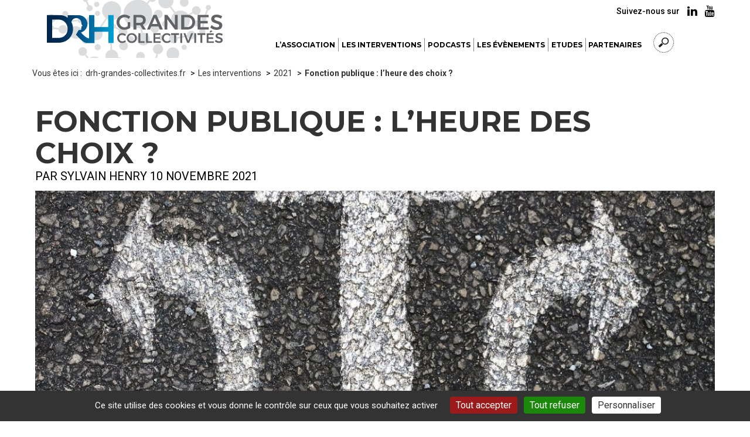

--- FILE ---
content_type: text/html; charset=utf-8
request_url: https://www.drh-grandes-collectivites.fr/Fonction-publique-l-heure-des-choix
body_size: 9509
content:
<!DOCTYPE HTML>
<!--[if lt IE 7 ]> <html class="page_article ltr fr no-js ie ie6 lte9 lte8 lte7" xmlns="http://www.w3.org/1999/xhtml" xml:lang="fr" lang="fr" dir="ltr"> <![endif]-->
<!--[if IE 7 ]>    <html class="page_article ltr fr no-js ie ie7 lte9 lte8 lte7" xmlns="http://www.w3.org/1999/xhtml" xml:lang="fr" lang="fr" dir="ltr"> <![endif]-->
<!--[if IE 8 ]>    <html class="page_article ltr fr no-js ie ie8 lte9 lte8" xmlns="http://www.w3.org/1999/xhtml" xml:lang="fr" lang="fr" dir="ltr"> <![endif]-->
<!--[if IE 9 ]>    <html class="page_article ltr fr no-js ie ie9 lte9" xmlns="http://www.w3.org/1999/xhtml" xml:lang="fr" lang="fr" dir="ltr"> <![endif]-->
<!--[if (gt IE 9)|!(IE)]><!-->
<html class="page_article ltr fr no-js" xmlns="http://www.w3.org/1999/xhtml" xml:lang="fr" lang="fr" dir="ltr">
<!--<![endif]-->
	<head>
		<script type='text/javascript'>/*<![CDATA[*/(function(H){H.className=H.className.replace(/\bno-js\b/,'js')})(document.documentElement);/*]]>*/</script>
		
		<meta http-equiv="Content-Type" content="text/html; charset=utf-8" />

		<title>Fonction publique : l'heure des choix ? - Association des DRH des grandes collectivités</title>
<meta name="description" content=" &#8220;Faut-il (et comment) l&#226;cher la bride aux acteurs de terrain ?&#8221; &#034;H&#244;pitaux, services d&#233;concentr&#233;s de l&#039;&#201;tat, collectivit&#233;s, op&#233;rateurs publics : (&#8230;) " />
<link rel="canonical" href="https://www.drh-grandes-collectivites.fr/Fonction-publique-l-heure-des-choix" /><meta name="generator" content="SPIP" />
<link rel="shortcut icon" href="squelettes/images/favicon.ico" />
<link rel="icon" type="image/png" sizes="96x96" href="squelettes/images/favicon-96x96.png" />
<link rel="apple-touch-icon" sizes="114x114" href="squelettes/images/apple-icon-114x114.png" />

<link rel="alternate" type="application/rss+xml" title="Syndiquer tout le site" href="spip.php?page=backend" />

<!--Pour IE-->
<meta http-equiv="X-UA-Compatible" content="IE=edge">
<!--Pour que l'affichage occupe tout l'espace sur mobile-->
<meta name="viewport" content="width=device-width, initial-scale=1">
<meta name="author" content="">



<link rel='stylesheet' href='local/cache-css/312336b10f27676107a83228d92b16b0.css?1764933474' type='text/css' />


<script type='text/javascript'>var var_zajax_content='content';</script><script>
var mediabox_settings={"auto_detect":true,"ns":"box","tt_img":true,"sel_g":"#documents_portfolio a[type='image\/jpeg'],#documents_portfolio a[type='image\/png'],#documents_portfolio a[type='image\/gif']","sel_c":".mediabox","str_ssStart":"Diaporama","str_ssStop":"Arr\u00eater","str_cur":"{current}\/{total}","str_prev":"Pr\u00e9c\u00e9dent","str_next":"Suivant","str_close":"Fermer","str_loading":"Chargement\u2026","str_petc":"Taper \u2019Echap\u2019 pour fermer","str_dialTitDef":"Boite de dialogue","str_dialTitMed":"Affichage d\u2019un media","splash_url":"","lity":{"skin":"_simple-dark","maxWidth":"90%","maxHeight":"90%","minWidth":"400px","minHeight":"","slideshow_speed":"2500","opacite":"0.9","defaultCaptionState":"expanded"}};
</script>
<!-- insert_head_css -->





































<script type='text/javascript' src='local/cache-js/d0f186ed306f30409ac6a8d5332a30d9.js?1764933475'></script>










<!-- insert_head -->







<script type='text/javascript' src='plugins/auto/tarteaucitron/v1.9.2/lib/tarteaucitron/tarteaucitron.js' id='tauc'></script>
<script type="text/javascript">
	tarteaucitron.init({
		"privacyUrl": "", /* Privacy policy url */

		"hashtag": "#tarteaucitron", /* Ouverture automatique du panel avec le hashtag */
		"cookieName": "tarteaucitron", /* Cookie name */

		"orientation": "bottom", /* le bandeau doit être en haut (top), au milieu (middle) ou en bas (bottom) ? */

		"groupServices": false, /* Group services by category */
		"closePopup": false, /* Show a close X on the banner */

		/* Gestion petit bandeau */
		"showAlertSmall": false, /* afficher le petit bandeau en bas à droite ? */
		"cookieslist": false, /* Afficher la liste des cookies installés ? */

		/* Gestion de la petite icone Cookie */
		"showIcon": true, /* Show cookie Icon or not */
		
		"iconPosition": "BottomRight", /* BottomRight, BottomLeft, TopRight and TopLeft */

		"adblocker": false, /* Afficher un message si un adblocker est détecté */

		/* Gestion grand bandeau */
		"DenyAllCta" : true, /* Show the deny all button */
		"AcceptAllCta" : true, /* Show the accept all button when highPrivacy on */
		"highPrivacy": true, /* Si true, affiche le bandeau de consentement. Sinon, le consentement est implicite. */

		"handleBrowserDNTRequest": true, /* If Do Not Track == 1, disallow all */

		"removeCredit": false, /* supprimer le lien vers la source ? */

		"useExternalCss": false, /* If false, the tarteaucitron.css file will be loaded */
		"useExternalJs": false, /* If false, the tarteaucitron.js file will be loaded */

		

		"moreInfoLink": true, /* Show more info link */
		"readmoreLink": "/spip.php?article68", /* Change the default readmore link */

		"mandatory": false, /* Show a message about mandatory cookies */

		"googleConsentMode": true, /* Activer le Google Consent Mode v2 pour Google ads & GA4 */
		"bingConsentMode": true, /* Activer le Bing Consent Mode pour Clarity & Bing Ads */
		"softConsentMode": false, /* Soft consent mode (le consentement est requis pour charger les tags) */
	});

	var tarteaucitronCustomText = {
		
		
		"icon": 'Gestionnaire de cookies - ouverture d’une fenêtre'
	}

	var tarteaucitronForceLanguage = 'fr';
</script>


<!--[if lt IE 9]>
<script src="plugins/auto/bootstrap3/v3.1.0/bootstrap2spip/js/html5.js"></script>
<script src="plugins/auto/bootstrap3/v3.1.0/bootstrap2spip/js/respond.min.js"></script>
<![endif]-->






<script type="text/javascript">
	$(document).ready(function() { 
		$('#enlargeButton').click(function(){
			curSize= parseInt($('#content').css('font-size')) + 2;
			if(curSize<=20)
			$('#content').css('font-size', curSize);
		});
		$('#reduceButton').click(function(){
			curSize= parseInt($('#content').css('font-size')) - 2;
			if(curSize>=12)
			$('#content').css('font-size', curSize);
		});
		$('#printButton').click(function(){
			window.print();
		});
	});
</script>

<script type="text/javascript">
$(document).ready(function(){

	$(".bloc_cliquable").click(function(){
		window.location = $(this).find("a").eq(0).attr('href');
	});
	$(".bloc_cliquable").hover(function(){
		$(this).css({'cursor':'pointer'});
		// On peut ajouter ici d'autres modifications CSS au survol du bloc
	},function(){
		// Ici, annuler les modifications CSS du survol.
		// Le curseur reprend sa forme automatiquement
	});
	// Lien top
	$('body').append('<a href="#top" class="top_link" title="Revenir en haut de page"><span class="glyphicon glyphicon-triangle-top"></span></a>');
	$(window).scroll(function(){
		posScroll = $(document).scrollTop();
		if(posScroll >=550) 
			$('.top_link').fadeIn(600);
		else
			$('.top_link').fadeOut(600);
	});

	// Select all links with hashes
	$('a[href*="#"]')
	  // Remove links that don't actually link to anything
	  .not('[href="#"]')
	  .not('[href="#myCarousel"]')
	  .not('[href="#0"]')
	  .click(function(event) {
		// On-page links
		if (
		  location.pathname.replace(/^\//, '') == this.pathname.replace(/^\//, '') 
		  && 
		  location.hostname == this.hostname
		) {
		  // Figure out element to scroll to
		  var target = $(this.hash);
		  target = target.length ? target : $('[name=' + this.hash.slice(1) + ']');
		  // Does a scroll target exist?
		  if (target.length) {
			// Only prevent default if animation is actually gonna happen
			event.preventDefault();
			$('html, body').animate({
			  scrollTop: target.offset().top
			}, 1000, function() {
			  // Callback after animation
			  // Must change focus!
			  var $target = $(target);
			  $target.focus();
			  if ($target.is(":focus")) { // Checking if the target was focused
				return false;
			  } else {
				$target.attr('tabindex','-1'); // Adding tabindex for elements not focusable
				$target.focus(); // Set focus again
			  };
			});
		  }
		}
	  });

});
 
function equalHeight(group) {
	var tallest = 0;
	group.each(function() {
		var thisHeight = $(this).height();
		if(thisHeight > tallest) {
			tallest = thisHeight;
		}
	});
	group.height(tallest);
}
function equalHeightauto(group) {
	var tallest = 0;
	group.each(function() {
		var thisHeight = $(this).height();
		if(thisHeight > tallest) {
			tallest = thisHeight;
		}
	});
	group.height('auto');
}
/*$(document).ready(function() {
	equalHeight($(".hauteur_actu"));
	equalHeight($(".hauteur_liste"));
});	*/


// Fonction exécutée au redimensionnement
function redimensionnement() {
  var result = document.getElementById('result');
  if("matchMedia" in window) { // Détection
    if(window.matchMedia("(min-width:768px)").matches) {

      // grande résolution :
      //$('html').addClass('grande-resolution').removeClass('no-js');
		equalHeightauto($(".hauteur_actu"));
		equalHeight($(".hauteur_actu"));
		//equalHeightauto($(".hauteur_liste"));
		//equalHeight($(".hauteur_liste"));
		//equalHeightauto($(".hauteur_liste_actu"));
		//equalHeight($(".hauteur_liste_actu"));
    } else {

      // faible résolution :
      //$('html').addClass('faible-resolution').removeClass('no-js');
		equalHeightauto($(".hauteur_actu"));
		//equalHeightauto($(".hauteur_liste"));
		//equalHeightauto($(".hauteur_liste_actu"));

    }
  }
	$(document).ready(function() {
	   $('.hauteur_image').height($('.post-thumbnail').height());
	});
	$(window).resize(function() {
		$('.hauteur_image').height($('.post-thumbnail').height());
	});
}
// On lie l'événement resize à la fonction
//window.addEventListener('resize', redimensionnement, false);
//window.addEventListener('resize', redimensionnement, false);

	$(document).ready(function() {
		//equalHeight($(".hauteur_idem"));
		redimensionnement();
		
	});
	$(window).resize(function() {
		redimensionnement();
	});
	setInterval(redimensionnement, 4000);
</script> 


<link href='https://fonts.googleapis.com/css?family=Montserrat:400,700' rel='stylesheet' type='text/css'/>
<link href='https://fonts.googleapis.com/css?family=Roboto:400,100,300,400italic,500,700' rel='stylesheet' type='text/css'/>	</head>
	<body class="header-static theme-1"><a name="top"></a>

	<div class="global rubrique3">
		<!-- Header nav -->
		<div class="navigation" id="mainNav">
			
			
			<!-- Main nav -->
			<div class="main-nav-wrap">

				<div class="main-nav container">



					<div class="website-name col-xs-4">
						<div class="main-nav-item  main-nav-header-logo">
							<a href="https://www.drh-grandes-collectivites.fr"><img src="squelettes/img/logo_drhgc.svg" alt="Logo DRH Grandes collectivités"/></a>
						</div>
						<h1 class="website-title">
							<a href="https://www.drh-grandes-collectivites.fr"><span>DRH Grandes collectivités</span></a>
						</h1>

					</div>

					
					<div class="main-nav-tools">

						<!--<img src="squelettes/img/picto_jenavigue.jpg" width="96" height="48" alt="Je navigue comme je suis" id="jeNavigue">-->
						
						

						<div class="main-nav-item main-nav-search">

							<button id="searchButton" class="header-button" type="button">
								<i class="header-button-icon glyphicon glyphicon-search"></i>
								<span class="header-button-label">Rechercher</span>
							</button>

						</div>

						<div class="main-nav-item">

							<button id="mainNavToggle" class="header-button" type="button">
								<span class="header-button-label">Menu</span>
								<i class="header-button-icon glyphicon glyphicon-align-justify"></i>
								<i class="header-button-icon glyphicon glyphicon-remove"></i>
								<i class="header-button-icon glyphicon glyphicon-menu-up"></i>
							</button>

						</div>

						<!--<div class="main-nav-item  main-nav-header-connect">

							<div class="main-nav-header-connect-container">

								<h2 class="main-nav-header-connect-title">Mon compte citoyen</h2>

								<span class="main-nav-header-connect-item" id="se_connecter">
									<i class="glyphicon glyphicon-menu-right"></i> Se connecter
								</span>
								<span class="main-nav-header-connect-item" id="utilisateur_connecte" style="display:none;">
									<i class="glyphicon glyphicon-menu-right"></i> 
								</span>
							</div>

							<button id="connectionButton" class="header-button" type="button">
								<i class="header-button-icon glyphicon glyphicon-user"></i>
								<span class="header-button-label">Connexion</span>
							</button>

						</div>-->

					</div>
					
					
					

					
					
					<!-- Mega menu -->
					<nav id="navPanel" class="nav-collapse switch-menu offset col-xs-8">
						

						<ul class="nav">
						
						
							<li class="mega-menu-item brd-color-1">
								<a class="main-nav-link dropdown-toggle" href="#" data-toggle="dropdown">
									<p class="main-nav-text">
										L&#8217;association
									</p>
								</a>
								
								
									
									<div class="dropdown-menu mega-menu">
										<div class="">
											<div class="row">
												<div class="col-md-12">
													<ul class="mega-menu-list">
													
														<li class="mega-menu-item">
															<a class="mega-menu-link" href="Presentation">Présentation</a>
														</li>
													
														<li class="mega-menu-item">
															<a class="mega-menu-link" href="Le-conseil-d-administration-de-2023-a-2026">Le conseil d’administration de 2026 à 2029</a>
														</li>
													
														<li class="mega-menu-item">
															<a class="mega-menu-link" href="Statuts-de-l-association">Statuts de l&#8217;association</a>
														</li>
													
														<li class="mega-menu-item">
															<a class="mega-menu-link" href="Paiement-en-ligne-de-votre-adhesion">Paiement en ligne de votre adhésion</a>
														</li>
													
													</ul>
												</div>
											</div>
										</div>
									</div>
									
								
							</li>

						
							<li class="mega-menu-item brd-color-1">
								<a class="main-nav-link dropdown-toggle" href="#" data-toggle="dropdown">
									<p class="main-nav-text">
										Les interventions
									</p>
								</a>
								
								<div class="dropdown-menu mega-menu">
									<div class="">
										<div class="row">
											<div class="col-md-12">
												<ul class="mega-menu-list">
												
													
													<li class="mega-menu-item">
														<a class="mega-menu-link" href="-2022-">2022</a>
													</li>
												
													
													<li class="mega-menu-item">
														<a class="mega-menu-link" href="2021-43">2021</a>
													</li>
												
													
													<li class="mega-menu-item">
														<a class="mega-menu-link" href="2020-44">2020</a>
													</li>
												
													
													<li class="mega-menu-item">
														<a class="mega-menu-link" href="2019-45">2019</a>
													</li>
												
													
													<li class="mega-menu-item">
														<a class="mega-menu-link" href="2018-46">2018</a>
													</li>
												
													
													<li class="mega-menu-item">
														<a class="mega-menu-link" href="2017-47">2017</a>
													</li>
												
													
													<li class="mega-menu-item">
														<a class="mega-menu-link" href="2016-48">2016</a>
													</li>
												
													
													<li class="mega-menu-item">
														<a class="mega-menu-link" href="2008-2015">2008-2015</a>
													</li>
												
												
													<li class="mega-menu-item">
														<a class="mega-menu-link" href="Regards-croises-comment-le-service-public-peut-il-etre-un-levier-d-engagement">Regards croisés&nbsp;: comment le service public peut-il être un levier d&#8217;engagement&nbsp;? </a>
													</li>
												
												</ul>
											</div>
										</div>
									</div>
								</div>
								
							</li>

						
							<li class="mega-menu-item brd-color-1">
								<a class="main-nav-link dropdown-toggle" href="#" data-toggle="dropdown">
									<p class="main-nav-text">
										Podcasts
									</p>
								</a>
								
								
									
									<div class="dropdown-menu mega-menu">
										<div class="">
											<div class="row">
												<div class="col-md-12">
													<ul class="mega-menu-list">
													
														<li class="mega-menu-item">
															<a class="mega-menu-link" href="Ethique-maladie-et-sante-au-travail-La-place-de-l-agent-e">Ethique, maladie et santé au travail&nbsp;: La place de l&#8217;agent.e</a>
														</li>
													
														<li class="mega-menu-item">
															<a class="mega-menu-link" href="Ethique-maladie-et-sante-au-travail-le-secret-partage">Ethique, maladie et santé au travail&nbsp;: le secret partagé</a>
														</li>
													
														<li class="mega-menu-item">
															<a class="mega-menu-link" href="Ethique-maladie-et-sante-au-travail-la-mauvaise-foi">Ethique, maladie et santé au travail&nbsp;: la mauvaise foi</a>
														</li>
													
														<li class="mega-menu-item">
															<a class="mega-menu-link" href="Ethique-les-regles-ne-suffisent-pas-pour-manager-echange-avec-Laurence-Quinaut">Ethique&nbsp;: "les règles ne suffisent pas pour manager" échange avec Laurence Quinaut</a>
														</li>
													
														<li class="mega-menu-item">
															<a class="mega-menu-link" href="Ethique-de-la-regle-au-contrat-avec-Pierre-Laplane">Ethique&nbsp;: de la règle au contrat avec Pierre Laplane</a>
														</li>
													
														<li class="mega-menu-item">
															<a class="mega-menu-link" href="L-ethique-en-3-questions-la-regle-le-conflit-le-management-public">L&#8217;éthique en 3 questions&nbsp;: la règle, le conflit, le management public</a>
														</li>
													
														<li class="mega-menu-item">
															<a class="mega-menu-link" href="L-ethique-et-la-fonction-publique-du-XXIeme-siecle-avec-Anicet-Le-Pors">L’éthique et la fonction publique du XXIème siècle avec Anicet Le Pors</a>
														</li>
													
													</ul>
												</div>
											</div>
										</div>
									</div>
									
								
							</li>

						
							<li class="mega-menu-item brd-color-1">
								<a class="main-nav-link dropdown-toggle" href="#" data-toggle="dropdown">
									<p class="main-nav-text">
										Les évènements
									</p>
								</a>
								
								<div class="dropdown-menu mega-menu">
									<div class="">
										<div class="row">
											<div class="col-md-12">
												<ul class="mega-menu-list">
												
													
													<li class="mega-menu-item">
														<a class="mega-menu-link" href="2025-L-agent-un-usager-comme-un-autre">2025 - L&#8217;agent, un usager comme un autre&nbsp;?</a>
													</li>
												
													
													<li class="mega-menu-item">
														<a class="mega-menu-link" href="2025-Le-statut-entre-disruption-et-disparition">2025 - Le statut entre disruption et disparition</a>
													</li>
												
													
													<li class="mega-menu-item">
														<a class="mega-menu-link" href="2024-De-la-formation-a-l-apprenance">2024 - De la formation à l&#8217;apprenance</a>
													</li>
												
													
													<li class="mega-menu-item">
														<a class="mega-menu-link" href="Remuneration-des-fonctionnaires">2024 - Rémunération des fonctionnaires </a>
													</li>
												
													
													<li class="mega-menu-item">
														<a class="mega-menu-link" href="Colloque-du-6-octobre-2023-a-Paris">2023 - Les DRH à la croisée des temps </a>
													</li>
												
													
													<li class="mega-menu-item">
														<a class="mega-menu-link" href="Journee-d-etude-du-06-juillet-2023">2023 - RH et technologies, entre risques et opportunités</a>
													</li>
												
													
													<li class="mega-menu-item">
														<a class="mega-menu-link" href="Jouenee-nationale-09-mars-2023">2023 - Laïcité, religion, radicalisme et fonction publique</a>
													</li>
												
													
													<li class="mega-menu-item">
														<a class="mega-menu-link" href="Colloque-du-07-octobre-2022">2022 - Les DRH relèvent les défis de l’engagement</a>
													</li>
												
													
													<li class="mega-menu-item">
														<a class="mega-menu-link" href="DRH-comment-developper-de-nouveaux-partenariats-avec-vos-managers-90">2022 -  DRH, comment développer de nouveaux partenariats avec vos managers</a>
													</li>
												
													
													<li class="mega-menu-item">
														<a class="mega-menu-link" href="Les-DRH-et-les-nouvelles-equations-du-travail-91">2021 - Les DRH et les nouvelles équations du travail</a>
													</li>
												
													
													<li class="mega-menu-item">
														<a class="mega-menu-link" href="Construire-ensemble-une-fonction-publique-inclusive-89">2021 - Construire ensemble une fonction publique inclusive</a>
													</li>
												
													
													<li class="mega-menu-item">
														<a class="mega-menu-link" href="Actes-du-colloque-du-2-octobre-2020-39">2020 - Comment la covid 19 fait muter la fonction RH&nbsp;?</a>
													</li>
												
													
													<li class="mega-menu-item">
														<a class="mega-menu-link" href="Actes-du-colloque-du-11-octobre-2019-35">2019 - La prospective RH</a>
													</li>
												
													
													<li class="mega-menu-item">
														<a class="mega-menu-link" href="La-fin-du-bureau">2018 - La fin du bureau&nbsp;?</a>
													</li>
												
													
													<li class="mega-menu-item">
														<a class="mega-menu-link" href="Le-risque-un-levier-d-innovation-pour-les-DRH">2017 - Le risque, un levier d’innovation pour les DRH&nbsp;?</a>
													</li>
												
													
													<li class="mega-menu-item">
														<a class="mega-menu-link" href="Actes-du-colloque-du-14-octobre-2016">2016 - Le/La DRH du futur</a>
													</li>
												
													
													<li class="mega-menu-item">
														<a class="mega-menu-link" href="-2015-">2015 - Travailler ensemble, une invitation ou une obligation&nbsp;?</a>
													</li>
												
													
													<li class="mega-menu-item">
														<a class="mega-menu-link" href="Les-DRH-dans-des-organisations-en-transformation">2014 - Les DRH dans des organisations en transformation</a>
													</li>
												
													
													<li class="mega-menu-item">
														<a class="mega-menu-link" href="-2013-">2013 - La DRH face aux grandes mutations du travail</a>
													</li>
												
													
													<li class="mega-menu-item">
														<a class="mega-menu-link" href="Valeur-et-performance-de-la-fonction-RH-dans-les-services-publics-93">2012 - Valeur et performance de la fonction RH dans les services publics</a>
													</li>
												
												
												</ul>
											</div>
										</div>
									</div>
								</div>
								
							</li>

						
							<li class="mega-menu-item brd-color-1">
								<a class="main-nav-link dropdown-toggle" href="#" data-toggle="dropdown">
									<p class="main-nav-text">
										Etudes
									</p>
								</a>
								
								<div class="dropdown-menu mega-menu">
									<div class="">
										<div class="row">
											<div class="col-md-12">
												<ul class="mega-menu-list">
												
													
													<li class="mega-menu-item">
														<a class="mega-menu-link" href="Benchmark">Comparatif absentéisme</a>
													</li>
												
													
													<li class="mega-menu-item">
														<a class="mega-menu-link" href="Etudes">Etudes</a>
													</li>
												
												
												</ul>
											</div>
										</div>
									</div>
								</div>
								
							</li>

						
							<li class="mega-menu-item brd-color-1">
								<a class="main-nav-link dropdown-toggle" href="#" data-toggle="dropdown">
									<p class="main-nav-text">
										Partenaires
									</p>
								</a>
								
								
									
									<div class="dropdown-menu mega-menu">
										<div class="">
											<div class="row">
												<div class="col-md-12">
													<ul class="mega-menu-list">
													
														<li class="mega-menu-item">
															<a class="mega-menu-link" href="EDENRED">EDENRED</a>
														</li>
													
														<li class="mega-menu-item">
															<a class="mega-menu-link" href="INTERIALE">INTERIALE</a>
														</li>
													
														<li class="mega-menu-item">
															<a class="mega-menu-link" href="WEKA">WEKA</a>
														</li>
													
													</ul>
												</div>
											</div>
										</div>
									</div>
									
								
							</li>

						
						
							<li class="mega-menu-item brd-color-9999">
								<span class="main-nav-link">
									<button id="searchButton2" class="header-button" type="button">
										<i class="header-button-icon glyphicon glyphicon-search"></i>
										<span class="header-button-label">Rechercher</span>
									</button>
								</span>
							</li>
						</ul>

					</nav>
					

				</div>

			</div>


			<!-- Search bar -->
			<div class="header-panel-wrap searching">

				<div class="header-panel">

					<div class="header-panel-header">

						<h1 class="header-panel-title">Rechercher sur drh-grandes-collectivites.fr</h1>

						<button type="button" class="hide-button">
							<i class="glyphicon glyphicon-remove"></i> Fermer
						</button>

					</div>

					<div class="header-panel-form search-form">

						<div class="formulaire_spip formulaire_recherche" id="formulaire_recherche">
<form action="spip.php?page=recherche" method="get"><div class="editer-groupe">
	<input name="page" value="recherche" type="hidden"
>
	
	<label for="recherche">Rechercher :</label>
	<input placeholder="Je cherche un service, une information..." type="search" class="search text" size="10" name="recherche" id="recherche" accesskey="4" autocapitalize="off" autocorrect="off" onfocus="this.value='';"
	/>
	<button type="submit" class="header-panel-form-btn search-field-button">
		<i class="glyphicon glyphicon-search"></i>
	</button>
</div></form>
</div>

					</div>

				</div>

			</div>

			<!-- Social links -->
			<div class="social-links-wrap">

				<div class="social-links">

					<h2 class="main-nav-header-title">Suivez-nous sur </h2>


					

					<a class="social-links-link" href="https://www.linkedin.com/company/asso-drh-des-grandes-collectivites" target="_blank">
						<span class="fa fa-linkedin" aria-hidden="true"></span>
					</a>

					<a class="social-links-link" href="https://youtube.com/channel/UCvQLql_5P4nb-sDqg-6iGtQ" target="_blank">
						<span class="fa fa-youtube" aria-hidden="true"></span>
					</a>

				</div>

			</div>
		</div>

		
		<div class="content-wrap page-panel-wrap" id="content">

			<div class="fil_dariane">
				<div class="content-panel page-panel">
					<div class="content-add">
						<div class="main-breadcrumb">
							<ul class="breadcrumb">Vous êtes ici&nbsp;:&nbsp;
	 
	
	
	 
	
	
	 
	<li class="breadcrumb-item"><a class="breadcrumb-link" href="https://www.drh-grandes-collectivites.fr/">drh-grandes-collectivites.fr</a></li>


<li class="breadcrumb-item"><a class="breadcrumb-link" href="Les-interventions-contributions">Les interventions</a></li>

<li class="breadcrumb-item"><a class="breadcrumb-link" href="2021-43">2021</a></li>


<li class="breadcrumb-item"><strong class="breadcrumb-current"><span class="on active">Fonction publique : l’heure des choix ?</span></strong></li>
</ul>						</div>
					</div>
				</div>
			</div>

			<!-- Main content -->
			<main class="content-panel page-panel">

				<div class="accessibility-part">

					<!--<button type="button" id="enlargeButton" class="accessibility-button">
						<i class="glyphicon glyphicon-plus"></i>
					</button>

					<button type="button" id="reduceButton" class="accessibility-button">
						<i class="glyphicon glyphicon-minus"></i>
					</button>

					<button type="button" id="printButton" class="accessibility-button">
						<i class="glyphicon glyphicon-print"></i>
					</button>-->


				</div>

				<a id="mainContent"></a>

				<article id="lecture_audio">


	<header class="header-content">

		<h1 class="header-content-title crayon article-titre-130 ">Fonction publique&nbsp;: l&#8217;heure des choix&nbsp;?</h1>
		<p class="crayon article-soustitre-130 soustitre">par Sylvain Henry 10 novembre 2021</p>
		
		<img
	src="local/cache-gd2/17/9279f9aef75c3412ad4d8d1d3223cf.jpg?1741780607" class='header-content-media' width='1200' height='400'
	alt="" />

		

	</header>
	
	<div class="cms-content">
		

		<div class="cms-sub-section"><div class="cms-sub-section-main crayon article-texte-130 "><p>&#8220;Faut-il (et comment) lâcher la bride aux acteurs de terrain&nbsp;?&#8221;</p>
<p>"Hôpitaux, services déconcentrés de l’État, collectivités, opérateurs publics&nbsp;: la crise a fait apparaître des synergies nouvelles à l’échelle des territoires, des circuits raccourcis de décision, une innovation de terrain pragmatique et efficace. Comment capitaliser sur ces avancées&nbsp;? Quelles marges de manœuvre nouvelles donner aux acteurs de terrain&nbsp;? Le débat rassemblait Driss Bennis, directeur de la stratégie financière du CHU de Nîmes&nbsp;; Antoine Guillou, adjoint à la maire de Paris en charge des ressources humaines, du dialogue social et de la qualité du service public&nbsp;; et Dolorès Laope, directrice générale adjointe en charge des ressources humaines, de la relation usager.ère et de la transformation digitale, ville de Clermont-Ferrand, vice-présidente de l’Association des DRH des grandes collectivités. Une table ronde organisée à l’occasion du colloque &#8220;Fonction publique, l’heure des choix&#8221;, par le Pôle fonctions publiques d’AG2R La Mondiale."</p>
<p><a href="https://www.acteurspublics.fr/webtv/emissions/colloque-ag2r-la-mondiale/faut-il-et-comment-lacher-la-bride-aux-acteurs-de-terrain" class="spip_in" rel="external" type='text/html'>Visualiser l&#8217;émission ici</a></p></div></div>

		

		<footer>
			
			
		</footer>


		<aside>
			
			 
		</aside>
	</div>
	
	<div class="header-content-nav">
		<span id="socialtags"></span>

	</div>

</article>
			</main>
			

		</div>

		<!-- Footer-->
		<div class="content-wrap footer-wrap">

			<footer id="footerNav" class="footer">

				<div class="footer-infos">

					<div class="footer-infos-item">

						<div class="footer-box footer-feat-box">

							<h2 class="footer-box-title">
								<img src="squelettes/img/picto_newsletter.svg" width="40" height="40" alt="" class="feed-rss-icon" />
								<span class="footer-box-title-label">Newsletter</span>
							</h2>

							<p class="footer-feat-box-legend">Retrouvez l'actualité de l'association en un clic</p>

							<div class="footer-feat-box-form">

								<div class="form form-hero">

									<div class='formulaire_spip formulaire_newsletter formulaire_newsletter_subscribe ajax'>
	
	

	 
	<form method='post' action='/Fonction-publique-l-heure-des-choix'><div>
		<span class="form-hidden"><input name='formulaire_action' type='hidden'
		value='newsletter_subscribe'><input name='formulaire_action_args' type='hidden'
		value='dnL/4fc7PHO3wVyKGN+4iIgM/JuU6ZbZNEVixjvIdrEylAYK8dQahrurHBCa9HQjc5AvZp/nOL9fvJxnPe6z4qUQ+7ipfklJ'><input name='formulaire_action_sign' type='hidden'
		value=''><input type='hidden' name='_jeton' value='c1bbbcaed7cb443a96be1bdae108164a6e12d0ff86ed080b7fcd8c7fa861c956' /><label class='check_if_nobot'><input type='checkbox' name='_nospam_encrypt' value='1' /> Je ne suis pas un robot</label></span><div class="editer editer_session_email obligatoire" style="margin:0;padding:0;">
				<label for="session_email" class="sr-only">Email</label><input onfocus="this.value='';" type="email" name='x_Wk1MVkN1SFBHdEtJQXROZklPWVJMZz09' class="email text" value="Adresses email" id="session_email"  required='required'/><input type='submit' class='submit' value="" />
			</div>
		
		<!--extra-->

	</div><div class="editer saisie_session_email" style="display: none;">
	<label for="give_me_your_email">Veuillez laisser ce champ vide :</label>
	<input type="text" class="text email" name='x_Wk1MVkhPbmRBTmU0QXVOWUl2TT0' id="give_me_your_email" value="" size="10" />
</div></form>
	
</div>
								<div class="col-xs-12" style="font-size:0.9em;margin-top:10px;">J'accepte de recevoir les infolettres de l'Association des DRH des Grandes Collectivités Territoriales et atteste avoir pris connaissance de <a href="Donnees-personnelles">sa politique de traitement des données personnelles</a>.<br />
								Vous pouvez <a href="Donnees-personnelles#desinscription">vous désabonner</a> à tout moment.
								</div>
								</div>


							</div>

						</div>

					</div>


				</div>



			</footer>
		
			<div class="baseline-wrap">
			
			<div id="partFooterHelp" class="baseline">

				<div class="row">

					<div class="col-xs-12">
						<ul class="baseline-list">
							<li class="baseline-item">
								<a class="baseline-link" href="Mentions-legales">Mentions légales</a>
							</li>
							<li class="baseline-item">
								<a class="baseline-link" href="Donnees-personnelles">Données personnelles</a>
							</li>
							<li class="baseline-item">
								<a class="baseline-link" href="Contact">Contact</a>
							</li>
							<li class="baseline-item">
								<a class="baseline-link" href="Aide-et-accessibilite">Aide et accessibilité</a>
							</li>
							<li class="baseline-item">
								<a class="baseline-link" href="spip.php?page=plan">Plan de site</a>
							</li>
						</ul>
					</div>
				</div>

			</div>

		</div>
		</div>

		


	<!-- CarouselLite-->
	<script src="squelettes/js/jcarousellite.js"></script>
	


	<!-- the jScrollPane script -->
	<script src="squelettes/js/jquery.easing.1.3.js"></script>

	<script src="squelettes/js/script4.js"></script>

	<!-- perso -->
	<script>
		$('.en_1_clic .ca-container .carousel').jCarouselLite({
			btnNext: '.en_1_clic .ca-container .next',
			btnPrev: '.en_1_clic .ca-container .prev'
		});
		$('.publication-panel-wrap .ca-container .carousel').jCarouselLite({
			btnNext: '.publication-panel-wrap .ca-container .next',
			btnPrev: '.publication-panel-wrap .ca-container .prev'
		});
		$('.labels_et_partenaires .ca-container .carousel').jCarouselLite({
			btnNext: '.labels_et_partenaires .ca-container .next',
			btnPrev: '.labels_et_partenaires .ca-container .prev'
		});

	</script>
	</div>

<script type="text/javascript">tarteaucitron.user.gtagUa = 'UA-156547226-1';
(tarteaucitron.job = tarteaucitron.job || []).push('gtag');
</script></body></html>


--- FILE ---
content_type: image/svg+xml
request_url: https://www.drh-grandes-collectivites.fr/squelettes/img/picto_newsletter.svg
body_size: 6386
content:
<?xml version="1.0" encoding="utf-8"?>
<!-- Generator: Adobe Illustrator 16.0.0, SVG Export Plug-In . SVG Version: 6.00 Build 0)  -->
<!DOCTYPE svg PUBLIC "-//W3C//DTD SVG 1.1//EN" "http://www.w3.org/Graphics/SVG/1.1/DTD/svg11.dtd">
<svg version="1.1" id="Calque_1" xmlns="http://www.w3.org/2000/svg" xmlns:xlink="http://www.w3.org/1999/xlink" x="0px" y="0px"
	 width="26.221px" height="29.641px" viewBox="0 0 26.221 29.641" enable-background="new 0 0 26.221 29.641" xml:space="preserve">
<g>
	<g>
		<defs>
			<rect id="SVGID_1_" y="0" width="26.221" height="29.641"/>
		</defs>
		<clipPath id="SVGID_2_">
			<use xlink:href="#SVGID_1_"  overflow="visible"/>
		</clipPath>
		<path clip-path="url(#SVGID_2_)" fill="#1B4C90" d="M24.133,29.641H5.668c-0.361,0-0.652-0.293-0.652-0.652
			c0-0.36,0.291-0.651,0.652-0.651h18.465c0.433,0,0.782-0.353,0.782-0.781V2.086c0-0.431-0.351-0.78-0.782-0.78H5.668
			c-0.43,0-0.78,0.351-0.78,0.78v22.923c0,0.358-0.292,0.651-0.652,0.651c-0.361,0-0.653-0.293-0.653-0.651V2.086
			c0-1.149,0.936-2.085,2.085-2.085h18.465c1.151,0,2.088,0.936,2.088,2.085v25.47C26.221,28.704,25.284,29.641,24.133,29.641"/>
	</g>
	<g>
		<defs>
			<rect id="SVGID_3_" y="0" width="26.221" height="29.641"/>
		</defs>
		<clipPath id="SVGID_4_">
			<use xlink:href="#SVGID_3_"  overflow="visible"/>
		</clipPath>
		<path clip-path="url(#SVGID_4_)" fill="#1B4C90" d="M13.528,11.99H7.883c-0.361,0-0.653-0.292-0.653-0.651
			c0-0.361,0.292-0.653,0.653-0.653h5.646c0.359,0,0.65,0.292,0.65,0.653C14.18,11.698,13.889,11.99,13.528,11.99"/>
	</g>
	<g>
		<defs>
			<rect id="SVGID_5_" y="0" width="26.221" height="29.641"/>
		</defs>
		<clipPath id="SVGID_6_">
			<use xlink:href="#SVGID_5_"  overflow="visible"/>
		</clipPath>
		<path clip-path="url(#SVGID_6_)" fill="#1B4C90" d="M13.528,15.36H7.883c-0.361,0-0.653-0.292-0.653-0.65
			c0-0.361,0.292-0.653,0.653-0.653h5.646c0.359,0,0.65,0.292,0.65,0.653C14.18,15.068,13.889,15.36,13.528,15.36"/>
	</g>
	<g>
		<defs>
			<rect id="SVGID_7_" y="0" width="26.221" height="29.641"/>
		</defs>
		<clipPath id="SVGID_8_">
			<use xlink:href="#SVGID_7_"  overflow="visible"/>
		</clipPath>
		<path clip-path="url(#SVGID_8_)" fill="#1B4C90" d="M13.528,18.731H7.883c-0.361,0-0.653-0.291-0.653-0.652
			c0-0.36,0.292-0.651,0.653-0.651h5.646c0.359,0,0.65,0.291,0.65,0.651C14.179,18.44,13.889,18.731,13.528,18.731"/>
	</g>
	<g>
		<defs>
			<rect id="SVGID_9_" y="0" width="26.221" height="29.641"/>
		</defs>
		<clipPath id="SVGID_10_">
			<use xlink:href="#SVGID_9_"  overflow="visible"/>
		</clipPath>
		<path clip-path="url(#SVGID_10_)" fill="#1B4C90" d="M13.528,22.102H7.883c-0.361,0-0.653-0.293-0.653-0.652
			c0-0.36,0.292-0.651,0.653-0.651h5.646c0.359,0,0.65,0.291,0.65,0.651C14.18,21.809,13.889,22.102,13.528,22.102"/>
	</g>
	<g>
		<defs>
			<rect id="SVGID_11_" y="0" width="26.221" height="29.641"/>
		</defs>
		<clipPath id="SVGID_12_">
			<use xlink:href="#SVGID_11_"  overflow="visible"/>
		</clipPath>
		<path clip-path="url(#SVGID_12_)" fill="#1B4C90" d="M13.528,25.473H7.883c-0.361,0-0.653-0.293-0.653-0.652
			c0-0.36,0.292-0.653,0.653-0.653h5.646c0.359,0,0.65,0.293,0.65,0.653C14.18,25.18,13.889,25.473,13.528,25.473"/>
	</g>
	<g>
		<defs>
			<rect id="SVGID_13_" y="0" width="26.221" height="29.641"/>
		</defs>
		<clipPath id="SVGID_14_">
			<use xlink:href="#SVGID_13_"  overflow="visible"/>
		</clipPath>
		<path clip-path="url(#SVGID_14_)" fill="#1B4C90" d="M21.592,11.99h-5.646c-0.36,0-0.652-0.292-0.652-0.651
			c0-0.361,0.292-0.653,0.652-0.653h5.646c0.361,0,0.652,0.292,0.652,0.653C22.244,11.698,21.953,11.99,21.592,11.99"/>
	</g>
	<g>
		<defs>
			<rect id="SVGID_15_" y="0" width="26.221" height="29.641"/>
		</defs>
		<clipPath id="SVGID_16_">
			<use xlink:href="#SVGID_15_"  overflow="visible"/>
		</clipPath>
		<path clip-path="url(#SVGID_16_)" fill="#1B4C90" d="M21.592,15.36h-5.646c-0.36,0-0.652-0.292-0.652-0.65
			c0-0.361,0.292-0.653,0.652-0.653h5.646c0.361,0,0.652,0.292,0.652,0.653C22.244,15.068,21.953,15.36,21.592,15.36"/>
	</g>
	<g>
		<defs>
			<rect id="SVGID_17_" y="0" width="26.221" height="29.641"/>
		</defs>
		<clipPath id="SVGID_18_">
			<use xlink:href="#SVGID_17_"  overflow="visible"/>
		</clipPath>
		<path clip-path="url(#SVGID_18_)" fill="#1B4C90" d="M21.592,18.731h-5.646c-0.36,0-0.652-0.291-0.652-0.652
			c0-0.36,0.292-0.651,0.652-0.651h5.646c0.361,0,0.652,0.291,0.652,0.651C22.244,18.44,21.953,18.731,21.592,18.731"/>
	</g>
	<g>
		<defs>
			<rect id="SVGID_19_" y="0" width="26.221" height="29.641"/>
		</defs>
		<clipPath id="SVGID_20_">
			<use xlink:href="#SVGID_19_"  overflow="visible"/>
		</clipPath>
		<path clip-path="url(#SVGID_20_)" fill="#1B4C90" d="M21.592,22.102h-5.646c-0.36,0-0.652-0.293-0.652-0.652
			c0-0.36,0.292-0.651,0.652-0.651h5.646c0.361,0,0.652,0.291,0.652,0.651C22.244,21.809,21.953,22.102,21.592,22.102"/>
	</g>
	<g>
		<defs>
			<rect id="SVGID_21_" y="0" width="26.221" height="29.641"/>
		</defs>
		<clipPath id="SVGID_22_">
			<use xlink:href="#SVGID_21_"  overflow="visible"/>
		</clipPath>
		<path clip-path="url(#SVGID_22_)" fill="#1B4C90" d="M21.592,25.473h-5.646c-0.36,0-0.652-0.293-0.652-0.652
			c0-0.36,0.292-0.653,0.652-0.653h5.646c0.361,0,0.652,0.293,0.652,0.653C22.244,25.18,21.953,25.473,21.592,25.473"/>
	</g>
	<g>
		<defs>
			<rect id="SVGID_23_" y="0" width="26.221" height="29.641"/>
		</defs>
		<clipPath id="SVGID_24_">
			<use xlink:href="#SVGID_23_"  overflow="visible"/>
		</clipPath>
		<path clip-path="url(#SVGID_24_)" fill="#1B4C90" d="M13.069,29.641H2.084C0.935,29.641,0,28.704,0,27.555V6.064
			c0-0.586,0.034-1.191,0.447-1.604c0.481-0.48,1.154-0.48,2.52-0.479l0.754-0.001h0.005c0.358,0,0.65,0.289,0.652,0.649
			C4.381,4.986,4.09,5.28,3.73,5.282L2.966,5.284C2.251,5.277,1.51,5.282,1.365,5.385C1.359,5.4,1.304,5.525,1.304,6.064v21.491
			c0,0.43,0.35,0.781,0.78,0.781h10.985c0.36,0,0.651,0.29,0.651,0.651C13.722,29.348,13.431,29.641,13.069,29.641"/>
	</g>
	<g>
		<defs>
			<rect id="SVGID_25_" y="0" width="26.221" height="29.641"/>
		</defs>
		<clipPath id="SVGID_26_">
			<use xlink:href="#SVGID_25_"  overflow="visible"/>
		</clipPath>
		<path clip-path="url(#SVGID_26_)" fill="#1B4C90" d="M8.617,7.084H20.94V4.831H8.617V7.084z M21.592,8.388H7.965
			c-0.36,0-0.652-0.292-0.652-0.652V4.178c0-0.361,0.292-0.653,0.652-0.653h13.627c0.361,0,0.652,0.292,0.652,0.653v3.558
			C22.244,8.096,21.953,8.388,21.592,8.388"/>
	</g>
</g>
</svg>


--- FILE ---
content_type: image/svg+xml
request_url: https://www.drh-grandes-collectivites.fr/squelettes/img/logo_france_points.svg
body_size: 115018
content:
<?xml version="1.0" encoding="utf-8"?>
<!-- Generator: Adobe Illustrator 22.0.0, SVG Export Plug-In . SVG Version: 6.00 Build 0)  -->
<svg version="1.1" id="Calque_1" xmlns="http://www.w3.org/2000/svg" xmlns:xlink="http://www.w3.org/1999/xlink" x="0px" y="0px"
	 viewBox="0 0 182.9 188" style="enable-background:new 0 0 182.9 188;" xml:space="preserve">
<style type="text/css">
	.st0{fill:#DBDCDD;}
</style>
<polygon class="st0" points="179.4,43.9 179.1,43.8 178.9,43.7 178.7,43.6 178.5,43.5 178.3,43.4 178.2,43.3 178.1,43.2 177.9,43 
	177.8,42.9 177.7,42.7 177.5,42.5 177.4,42.3 177.3,42 177.3,41.8 177.2,41.6 177.2,41.3 177.2,41.1 177.2,40.8 177.2,40.6 
	177.3,40.4 177.3,40.1 177.4,39.9 177.5,39.7 177.7,39.5 177.8,39.3 177.9,39.1 178.1,39 178.3,38.8 178.5,38.7 178.7,38.5 
	178.9,38.4 179.1,38.4 179.4,38.3 179.6,38.3 179.8,38.2 180.1,38.2 180.3,38.2 180.5,38.3 180.8,38.3 181,38.4 181.2,38.4 
	181.4,38.5 181.6,38.7 181.8,38.8 182,39 182.2,39.1 182.3,39.3 182.5,39.5 182.6,39.7 182.7,39.9 182.8,40.1 182.9,40.4 
	182.9,40.6 182.9,40.8 182.9,41.1 182.9,41.3 182.9,41.6 182.9,41.8 182.8,42 182.7,42.3 182.6,42.5 182.5,42.7 182.3,42.9 
	182.2,43 182,43.2 181.8,43.4 181.6,43.5 181.4,43.6 181.2,43.7 181,43.8 180.8,43.9 180.5,43.9 180.3,44 180.1,44 179.9,44 
	179.9,44 179.8,44 179.6,43.9 "/>
<polygon class="st0" points="176.3,155.9 176,155.8 175.7,155.8 175.5,155.7 175.2,155.6 174.9,155.5 174.7,155.3 174.4,155.2 
	174.2,155 174,154.8 173.8,154.6 173.6,154.4 173.4,154.1 173.2,153.9 173.1,153.7 173,153.4 172.9,153.1 172.8,152.8 172.7,152.6 
	172.7,152.3 172.6,152 172.6,151.7 172.6,151.4 172.7,151.1 172.7,150.8 172.8,150.6 172.9,150.3 173,150 173.1,149.8 173.2,149.5 
	173.4,149.3 173.6,149 173.8,148.8 174,148.6 174.2,148.4 174.4,148.2 174.7,148.1 174.9,147.9 175.2,147.8 175.5,147.7 
	175.7,147.6 176,147.6 176.3,147.5 176.6,147.5 176.9,147.5 177.2,147.5 177.4,147.5 177.7,147.6 178,147.6 178.3,147.7 
	178.5,147.8 178.8,147.9 179.1,148.1 179.3,148.2 179.5,148.4 179.8,148.6 180,148.8 180.2,149 180.3,149.3 180.5,149.5 
	180.6,149.8 180.7,150 180.8,150.3 180.9,150.6 181,150.8 181.1,151.1 181.1,151.4 181.1,151.7 181.1,152 181.1,152.3 181,152.6 
	180.9,152.8 180.8,153.1 180.7,153.4 180.6,153.7 180.5,153.9 180.3,154.1 180.2,154.4 180,154.6 179.8,154.8 179.5,155 
	179.3,155.2 179.1,155.3 178.8,155.5 178.5,155.6 178.3,155.7 178,155.8 177.7,155.8 177.4,155.9 177.2,155.9 176.9,155.9 
	176.6,155.9 "/>
<polygon class="st0" points="176.3,51 176.1,50.9 175.9,50.9 175.7,50.8 175.4,50.8 175.3,50.8 178.2,43.3 178.3,43.4 178.5,43.5 
	178.7,43.6 178.9,43.7 179.1,43.8 179.4,43.9 179.6,43.9 179.8,44 179.9,44 177,51.4 177,51.4 176.8,51.2 176.5,51.1 "/>
<polygon class="st0" points="175,56.5 174.7,56.5 174.5,56.4 174.2,56.4 174,56.3 173.9,56.2 173.8,56.2 173.6,56.1 173.4,55.9 
	173.2,55.8 173.1,55.6 172.9,55.4 172.8,55.2 172.6,55 172.5,54.8 172.5,54.6 172.4,54.4 172.4,54.1 172.3,53.9 172.3,53.6 
	172.3,53.4 172.4,53.2 172.4,52.9 172.5,52.7 172.5,52.5 172.6,52.3 172.8,52.1 172.9,51.9 173.1,51.7 173.2,51.5 173.4,51.4 
	173.6,51.2 173.8,51.1 174,51 174.2,50.9 174.5,50.9 174.7,50.8 175,50.8 175.2,50.8 175.3,50.8 175.4,50.8 175.7,50.8 175.9,50.9 
	176.1,50.9 176.3,51 176.5,51.1 176.8,51.2 177,51.4 177,51.4 177.1,51.5 177.3,51.7 177.5,51.9 177.6,52.1 177.7,52.3 177.8,52.5 
	177.9,52.7 178,52.9 178,53.2 178.1,53.4 178.1,53.6 178.1,53.9 178,54.1 178,54.4 177.9,54.6 177.8,54.8 177.7,55 177.6,55.2 
	177.5,55.4 177.3,55.6 177.1,55.8 177,55.9 176.8,56.1 176.5,56.2 176.3,56.3 176.1,56.4 175.9,56.4 175.7,56.5 175.7,56.5 
	175.4,56.5 175.2,56.5 "/>
<polygon class="st0" points="173.3,64.3 173.5,64.4 173.8,64.4 174,64.4 174.3,64.5 174.5,64.6 174.6,64.6 174.6,64.6 174.7,64.7 
	175,64.8 175.2,64.9 175.4,65.1 175.6,65.3 175.7,65.4 175.9,65.6 176.1,65.8 176.2,66 176.3,66.3 176.4,66.5 176.5,66.7 176.6,67 
	176.6,67.2 176.6,67.5 176.7,67.7 176.6,68 176.6,68.2 176.6,68.5 176.5,68.7 176.4,69 176.3,69.2 176.2,69.4 176.1,69.6 
	175.9,69.8 175.7,70 175.6,70.2 175.4,70.4 175.2,70.5 175,70.7 174.7,70.8 174.5,70.9 174.3,71 174,71 173.8,71.1 173.5,71.1 
	173.3,71.1 173,71.1 172.8,71.1 172.5,71 172.3,71 172,70.9 171.8,70.8 171.6,70.7 171.4,70.5 171.2,70.4 171,70.2 170.8,70 
	170.6,69.8 170.5,69.6 170.3,69.4 170.2,69.2 170.1,69 170,68.7 170,68.5 169.9,68.2 169.9,68 169.9,67.7 169.9,67.5 169.9,67.2 
	170,67 170,66.7 170.1,66.5 170.2,66.3 170.3,66 170.5,65.8 170.6,65.6 170.8,65.4 171,65.3 171.2,65.1 171.4,64.9 171.6,64.8 
	171.8,64.7 172,64.6 172.3,64.5 172.5,64.4 172.8,64.4 172.8,64.4 172.8,64.4 173,64.4 "/>
<polygon class="st0" points="173.5,64.4 173.3,64.3 173,64.4 172.8,64.4 173.9,56.2 173.9,56.2 174,56.3 174.2,56.4 174.5,56.4 
	174.7,56.5 175,56.5 175.2,56.5 175.4,56.5 175.7,56.5 175.7,56.5 174.6,64.6 174.5,64.6 174.3,64.5 174,64.4 173.8,64.4 "/>
<polygon class="st0" points="168.9,156.1 169.1,156.1 169.3,156 169.6,156.1 169.8,156.1 170,156.1 170.3,156.2 170.5,156.3 
	170.7,156.4 170.9,156.5 171.1,156.7 171.3,156.8 171.5,157 171.6,157.2 171.7,157.4 171.9,157.6 172,157.8 172,158 172.1,158.2 
	172.2,158.5 172.2,158.7 172.2,158.9 172.2,159.2 172.2,159.4 172.1,159.6 172,159.9 172,160.1 171.9,160.3 171.7,160.5 
	171.6,160.7 171.5,160.9 171.3,161.1 171.1,161.2 170.9,161.4 170.7,161.5 170.5,161.6 170.3,161.7 170,161.7 169.8,161.8 
	169.6,161.8 169.3,161.8 169.1,161.8 168.9,161.8 168.6,161.7 168.4,161.7 168.2,161.6 168,161.5 167.7,161.4 167.6,161.2 
	167.4,161.1 167.2,160.9 167.1,160.7 166.9,160.5 166.8,160.3 166.7,160.1 166.6,159.9 166.5,159.6 166.5,159.4 166.4,159.2 
	166.4,158.9 166.4,158.7 166.5,158.5 166.5,158.2 166.6,158 166.7,157.8 166.8,157.6 166.9,157.4 167.1,157.2 167.2,157 
	167.4,156.8 167.6,156.7 167.7,156.5 168,156.4 168.2,156.3 168.4,156.2 168.6,156.1 "/>
<polygon class="st0" points="167.3,146 167.6,145.9 167.8,145.9 168.1,145.9 168.3,146 168.5,146 168.8,146.1 169,146.1 
	169.2,146.3 169.4,146.4 169.6,146.5 169.8,146.7 169.9,146.8 170.1,147 170.2,147.2 170.4,147.4 170.5,147.6 170.5,147.9 
	170.6,148.1 170.7,148.3 170.7,148.6 170.7,148.8 170.7,149 170.7,149.3 170.6,149.5 170.5,149.7 170.5,150 170.4,150.2 
	170.2,150.4 170.1,150.6 169.9,150.7 169.8,150.9 169.6,151.1 169.4,151.2 169.2,151.3 169,151.4 168.8,151.5 168.5,151.6 
	168.3,151.6 168.1,151.7 167.8,151.7 167.6,151.7 167.3,151.6 167.1,151.6 166.9,151.5 166.7,151.4 166.4,151.3 166.3,151.2 
	166,151.1 165.9,150.9 165.7,150.7 165.6,150.6 165.4,150.4 165.3,150.2 165.2,150 165.1,149.7 165,149.5 165,149.3 165,149 
	164.9,148.8 165,148.6 165,148.3 165,148.1 165.1,147.9 165.2,147.6 165.3,147.4 165.4,147.2 165.6,147 165.7,146.8 165.9,146.7 
	166,146.5 166.3,146.4 166.4,146.3 166.7,146.1 166.9,146.1 167.1,146 "/>
<polygon class="st0" points="166.2,123.1 166,123 165.8,122.8 165.6,122.7 165.4,122.6 165.3,122.4 165.1,122.2 165,122 
	164.9,121.8 164.7,121.6 164.7,121.4 164.6,121.1 164.6,120.9 164.5,120.6 164.5,120.4 164.5,120.2 164.6,119.9 164.6,119.7 
	164.7,119.5 164.7,119.3 164.9,119.1 165,118.8 165.1,118.6 165.3,118.5 165.4,118.3 165.6,118.1 165.8,118 166,117.9 166.2,117.8 
	166.4,117.7 166.7,117.6 166.9,117.6 167.2,117.5 167.4,117.5 167.6,117.5 167.9,117.6 168.1,117.6 168.3,117.7 168.5,117.8 
	168.8,117.9 169,118 169.2,118.1 169.3,118.3 169.5,118.5 169.7,118.6 169.8,118.8 169.9,119.1 170,119.3 170.1,119.5 170.2,119.7 
	170.2,119.9 170.3,120.2 170.3,120.4 170.3,120.6 170.2,120.9 170.2,121.1 170.1,121.4 170,121.6 169.9,121.8 169.8,122 
	169.7,122.2 169.5,122.4 169.3,122.6 169.2,122.7 169,122.8 168.8,123 168.5,123.1 168.3,123.1 168.1,123.2 167.9,123.3 
	167.6,123.3 167.4,123.3 167.2,123.3 166.9,123.3 166.7,123.2 166.4,123.1 "/>
<polygon class="st0" points="166.2,62.2 166,62.1 165.7,62.1 165.5,62 165.3,61.9 165.1,61.8 164.8,61.6 164.6,61.5 164.4,61.3 
	164.3,61.1 164.1,60.9 164,60.7 163.8,60.5 163.7,60.3 163.6,60 163.5,59.8 163.4,59.6 163.4,59.3 163.4,59.1 163.4,58.8 
	163.4,58.6 163.4,58.3 163.4,58 163.5,57.8 163.6,57.6 163.7,57.3 163.8,57.1 164,56.9 164.1,56.7 164.3,56.5 164.4,56.3 
	164.6,56.2 164.8,56 165.1,55.9 165.3,55.8 165.5,55.7 165.7,55.6 166,55.5 166.2,55.5 166.5,55.4 166.7,55.4 167,55.4 167.3,55.5 
	167.5,55.5 167.7,55.6 168,55.7 168.2,55.8 168.4,55.9 168.6,56 168.9,56.2 169,56.3 169.2,56.5 169.4,56.7 169.5,56.9 169.7,57.1 
	169.8,57.3 169.9,57.6 170,57.8 170.1,58 170.1,58.3 170.1,58.6 170.1,58.8 170.1,59.1 170.1,59.3 170.1,59.6 170,59.8 169.9,60 
	169.8,60.3 169.7,60.5 169.5,60.7 169.4,60.9 169.2,61.1 169,61.3 168.9,61.5 168.6,61.6 168.4,61.8 168.2,61.9 168,62 167.7,62.1 
	167.5,62.1 167.3,62.2 167,62.2 166.7,62.2 166.5,62.2 "/>
<polygon class="st0" points="163,47.6 162.9,47.5 162.7,47.2 162.5,47 162.4,46.7 162.3,46.5 162.1,46.2 162.1,46.1 162,45.9 
	162,45.6 161.9,45.3 161.8,45 161.8,44.7 161.8,44.4 161.8,44.1 161.8,43.8 161.9,43.5 162,43.2 162,42.9 162.1,42.6 162.3,42.4 
	162.4,42.1 162.5,41.8 162.7,41.6 162.9,41.3 163.1,41.1 163.3,40.9 163.5,40.7 163.8,40.5 164,40.3 164.3,40.2 164.6,40.1 
	164.8,39.9 165.1,39.8 165.4,39.7 165.7,39.7 166,39.6 166.3,39.6 166.6,39.6 166.9,39.6 167.2,39.6 167.5,39.7 167.8,39.7 
	168.1,39.8 168.4,39.9 168.6,40.1 168.9,40.2 169.2,40.3 169.4,40.5 169.7,40.7 169.9,40.9 170.1,41.1 170.3,41.3 170.5,41.6 
	170.6,41.8 170.8,42.1 170.9,42.4 171.1,42.6 171.2,42.9 171.2,43.2 171.3,43.5 171.4,43.8 171.4,44.1 171.4,44.4 171.4,44.7 
	171.4,45 171.3,45.3 171.2,45.6 171.2,45.9 171.1,46.2 170.9,46.5 170.8,46.7 170.6,47 170.5,47.2 170.3,47.5 170.1,47.7 
	169.9,47.9 169.7,48.1 169.4,48.3 169.2,48.5 168.9,48.6 168.6,48.8 168.4,48.9 168.1,49 167.8,49.1 167.5,49.1 167.2,49.2 
	166.9,49.2 166.6,49.2 166.3,49.2 166,49.2 165.7,49.1 165.4,49.1 165.1,49 164.8,48.9 164.6,48.8 164.3,48.6 164,48.5 163.8,48.3 
	163.5,48.1 163.3,47.9 163.1,47.7 "/>
<polygon class="st0" points="161.7,109.3 161.9,109.3 162.2,109.3 162.4,109.3 162.7,109.3 162.9,109.4 163.1,109.5 163.3,109.5 
	163.6,109.6 163.8,109.8 164,109.9 164.1,110 164.3,110.2 164.4,110.4 164.6,110.6 164.7,110.8 164.8,111 164.9,111.2 165,111.5 
	165,111.7 165,112 165.1,112.2 165,112.4 165,112.7 165,112.9 164.9,113.1 164.8,113.3 164.7,113.5 164.6,113.8 164.4,114 
	164.3,114.1 164.1,114.3 164,114.5 163.8,114.6 163.6,114.7 163.3,114.8 163.1,114.9 162.9,115 162.7,115 162.4,115.1 162.2,115.1 
	161.9,115.1 161.7,115 161.5,115 161.2,114.9 161,114.8 160.8,114.7 160.6,114.6 160.4,114.5 160.2,114.3 160.1,114.1 159.9,114 
	159.8,113.8 159.7,113.5 159.5,113.3 159.5,113.1 159.4,112.9 159.3,112.7 159.3,112.4 159.3,112.2 159.3,112 159.3,111.7 
	159.4,111.5 159.5,111.2 159.5,111 159.7,110.8 159.8,110.6 159.9,110.4 160.1,110.2 160.2,110 160.4,109.9 160.6,109.8 
	160.8,109.6 161,109.5 161.2,109.5 161.5,109.4 "/>
<polygon class="st0" points="159,129.5 159.3,129.3 159.6,129.2 160,129 160,129 160.3,128.9 160.7,128.7 161,128.6 161.4,128.6 
	161.7,128.5 162.1,128.4 162.5,128.4 162.8,128.4 163.2,128.4 163.6,128.4 163.9,128.5 164.3,128.6 164.7,128.6 165,128.7 
	165.4,128.9 165.7,129 166,129.2 166.4,129.3 166.7,129.5 167,129.7 167.3,130 167.6,130.2 167.8,130.5 168.1,130.7 168.3,131 
	168.5,131.3 168.8,131.6 168.9,131.9 169.1,132.3 169.3,132.6 169.4,132.9 169.5,133.3 169.6,133.6 169.7,134 169.8,134.3 
	169.8,134.7 169.9,135.1 169.9,135.5 169.9,135.8 169.8,136.2 169.8,136.6 169.7,136.9 169.6,137.3 169.5,137.6 169.4,138 
	169.3,138.3 169.1,138.7 168.9,139 168.8,139.3 168.5,139.6 168.3,139.9 168.1,140.2 167.8,140.5 167.6,140.7 167.3,141 167,141.2 
	166.7,141.4 166.4,141.6 166,141.7 165.7,141.9 165.4,142.1 165,142.2 164.7,142.3 164.3,142.4 163.9,142.4 163.6,142.5 
	163.2,142.5 162.8,142.5 162.5,142.5 162.1,142.5 161.7,142.4 161.4,142.4 161,142.3 160.7,142.2 160.3,142.1 160,141.9 
	159.6,141.7 159.3,141.6 159,141.4 158.7,141.2 158.4,141 158.1,140.7 157.8,140.5 157.6,140.2 157.4,139.9 157.1,139.6 
	156.9,139.3 156.7,139 156.5,138.7 156.4,138.3 156.2,138 156.1,137.6 156,137.3 155.9,136.9 155.9,136.6 155.8,136.2 155.8,135.8 
	155.8,135.5 155.8,135.1 155.8,134.7 155.9,134.3 155.9,134 156,133.6 156.1,133.3 156.2,132.9 156.4,132.6 156.5,132.3 
	156.7,131.9 156.9,131.6 157.1,131.3 157.4,131 157.6,130.7 157.8,130.5 158.1,130.2 158.4,130 158.4,129.9 158.7,129.7 "/>
<polygon class="st0" points="157.3,106.6 157.1,106.4 156.8,106.3 156.8,106.2 156.6,106.1 156.4,105.9 156.2,105.7 155.9,105.4 
	155.8,105.2 155.6,104.9 155.4,104.7 155.3,104.4 155.2,104.1 155.1,103.8 155,103.6 154.9,103.3 154.9,103 154.9,102.7 
	154.8,102.4 154.9,102.1 154.9,101.8 154.9,101.5 155,101.2 155.1,100.9 155.2,100.6 155.3,100.3 155.4,100 155.6,99.8 155.8,99.5 
	155.9,99.3 156.2,99.1 156.4,98.9 156.6,98.7 156.8,98.5 157.1,98.3 157.3,98.1 157.6,98 157.9,97.9 158.2,97.8 158.5,97.7 
	158.8,97.6 159.1,97.6 159.4,97.6 159.7,97.6 159.9,97.6 160.2,97.6 160.6,97.6 160.8,97.7 161.1,97.8 161.4,97.9 161.7,98 
	162,98.1 162.2,98.3 162.5,98.5 162.7,98.7 162.9,98.9 163.2,99.1 163.4,99.3 163.5,99.5 163.7,99.8 163.8,100 164,100.3 
	164.1,100.6 164.2,100.9 164.3,101.2 164.4,101.5 164.4,101.8 164.4,102.1 164.4,102.4 164.4,102.7 164.4,103 164.4,103.3 
	164.3,103.6 164.2,103.8 164.1,104.1 164,104.4 163.8,104.7 163.7,104.9 163.5,105.2 163.4,105.4 163.2,105.7 162.9,105.9 
	162.7,106.1 162.5,106.2 162.2,106.4 162,106.6 161.7,106.7 161.4,106.9 161.1,106.9 160.8,107 160.6,107.1 160.2,107.1 
	159.9,107.2 159.7,107.2 159.4,107.2 159.1,107.1 158.8,107.1 158.5,107 158.5,107 158.2,106.9 157.9,106.9 157.6,106.7 "/>
<polygon class="st0" points="157.5,48.8 162.1,46.1 162.1,46.1 162.1,46.2 162.3,46.5 162.4,46.7 162.5,47 162.7,47.2 162.9,47.5 
	163,47.6 158.4,50.4 158.3,50.3 158.1,49.9 157.9,49.5 157.6,49.1 "/>
<polygon class="st0" points="155.7,155.5 155.4,155.4 155.1,155.4 154.8,155.3 154.5,155.2 154.2,155 154,154.9 153.7,154.8 
	153.5,154.6 153.2,154.4 153,154.2 152.8,154 152.6,153.8 152.4,153.5 152.2,153.3 152.1,153 151.9,152.7 151.8,152.5 151.7,152.2 
	151.6,151.9 151.6,151.6 151.5,151.3 151.5,151 151.5,150.7 151.5,150.4 151.5,150.1 151.6,149.8 151.6,149.5 151.7,149.2 
	151.8,148.9 151.9,148.6 152.1,148.4 152.2,148.1 152.4,147.9 152.6,147.6 152.8,147.4 153,147.2 153.2,147 153.5,146.8 
	153.7,146.6 154,146.5 154.2,146.3 154.5,146.2 154.8,146.1 155.1,146 155.4,146 155.7,145.9 156,145.9 156.3,145.9 156.6,145.9 
	156.9,145.9 157.2,146 157.5,146 157.8,146.1 158.1,146.2 158.3,146.3 158.6,146.5 158.9,146.6 159.1,146.8 159.4,147 159.6,147.2 
	159.8,147.4 160,147.6 160.2,147.9 160.4,148.1 160.5,148.4 160.6,148.6 160.8,148.9 160.9,149.2 161,149.5 161,149.8 161.1,150.1 
	161.1,150.4 161.1,150.7 161.1,151 161.1,151.3 161,151.6 161,151.9 160.9,152.2 160.8,152.5 160.6,152.7 160.5,153 160.4,153.3 
	160.2,153.5 160,153.8 159.8,154 159.6,154.2 159.4,154.4 159.1,154.6 158.9,154.8 158.6,154.9 158.3,155 158.1,155.2 157.9,155.2 
	157.8,155.3 157.5,155.4 157.2,155.4 156.9,155.5 156.6,155.5 156.3,155.5 156.1,155.5 156,155.5 "/>
<polygon class="st0" points="156.2,72.8 156.1,72.5 156.1,72.2 156.1,71.9 156.1,71.9 156.1,71.6 156.1,71.3 156.2,71 156.2,70.7 
	156.3,70.4 156.4,70.1 156.6,69.8 156.7,69.6 156.8,69.3 157,69.1 157.2,68.8 157.4,68.6 157.6,68.4 157.8,68.2 158.1,68 
	158.3,67.8 158.6,67.7 158.9,67.5 159.1,67.4 159.4,67.3 159.7,67.2 160,67.2 160.3,67.1 160.6,67.1 160.9,67.1 161.2,67.1 
	161.5,67.1 161.8,67.2 162.1,67.2 162.4,67.3 162.7,67.4 163,67.5 163.2,67.7 163.5,67.8 163.7,68 164,68.2 164.2,68.4 164.4,68.6 
	164.6,68.8 164.8,69.1 165,69.3 165.1,69.6 165.2,69.8 165.4,70.1 165.5,70.4 165.6,70.7 165.6,71 165.7,71.3 165.7,71.6 
	165.7,71.9 165.7,72.2 165.7,72.5 165.6,72.8 165.6,73.1 165.5,73.4 165.4,73.7 165.2,73.9 165.1,74.2 165,74.5 164.8,74.7 
	164.6,75 164.4,75.2 164.2,75.4 164,75.6 163.7,75.8 163.5,76 163.2,76.1 163,76.2 162.7,76.4 162.4,76.5 162.1,76.6 161.8,76.6 
	161.5,76.7 161.2,76.7 160.9,76.7 160.6,76.7 160.3,76.7 160,76.6 159.7,76.6 159.4,76.5 159.1,76.4 158.9,76.2 158.6,76.1 
	158.3,76 158.1,75.8 157.8,75.6 157.6,75.4 157.4,75.2 157.2,75 157,74.7 156.8,74.5 156.7,74.2 156.6,73.9 156.4,73.7 156.3,73.4 
	156.2,73.1 "/>
<polygon class="st0" points="156.9,160.4 156.1,155.5 156.1,155.5 156.3,155.5 156.6,155.5 156.9,155.5 157.2,155.4 157.5,155.4 
	157.8,155.3 157.9,155.2 157.9,155.2 158.7,160.1 158.7,160.1 158.4,160.1 158.1,160.1 157.8,160.2 157.4,160.2 157.1,160.3 "/>
<polygon class="st0" points="154.7,113.8 154.4,113.7 154.1,113.6 153.8,113.5 153.5,113.4 156.8,106.3 156.8,106.3 157.1,106.4 
	157.3,106.6 157.6,106.7 157.9,106.9 158.2,106.9 158.5,107 158.5,107 158.5,107 155.2,114.2 155.2,114.2 154.9,114 "/>
<polygon class="st0" points="154.7,122.3 154.9,122.1 155.2,122 155.4,121.8 155.6,121.7 160,129 160,129 159.6,129.2 159.3,129.3 
	159,129.5 158.7,129.7 158.4,129.9 158.4,129.9 154,122.6 154.1,122.6 154.4,122.4 "/>
<polygon class="st0" points="152.5,40.2 152.2,40.1 151.9,40 151.7,39.9 151.4,39.8 151.1,39.7 150.8,39.6 150.6,39.4 150.3,39.3 
	150.1,39.1 149.9,38.9 149.6,38.7 149.4,38.5 149.3,38.2 149.1,38 148.9,37.7 148.8,37.4 148.7,37.2 148.6,36.9 148.5,36.6 
	148.4,36.3 148.4,36 148.3,35.7 148.3,35.4 148.3,35.1 148.4,34.8 148.4,34.5 148.5,34.2 148.6,33.9 148.7,33.6 148.8,33.3 
	148.9,33.1 149.1,32.8 149.3,32.5 149.4,32.3 149.6,32.1 149.9,31.9 150.1,31.7 150.3,31.5 150.6,31.3 150.8,31.2 151.1,31 
	151.4,30.9 151.7,30.8 151.9,30.7 152.2,30.7 152.5,30.6 152.8,30.6 153.1,30.6 153.5,30.6 153.7,30.6 154.1,30.7 154.3,30.7 
	154.6,30.8 154.9,30.9 155.2,31 155.5,31.2 155.7,31.3 156,31.5 156.2,31.7 156.4,31.9 156.6,32.1 156.8,32.3 157,32.5 157.2,32.8 
	157.4,33.1 157.5,33.3 157.6,33.6 157.7,33.9 157.8,34.2 157.9,34.5 157.9,34.8 157.9,35.1 158,35.4 157.9,35.7 157.9,36 
	157.9,36.3 157.8,36.6 157.7,36.9 157.6,37.2 157.5,37.4 157.4,37.7 157.2,38 157,38.2 156.8,38.5 156.6,38.7 156.4,38.9 
	156.2,39.1 156,39.3 155.7,39.4 155.5,39.6 155.2,39.7 154.9,39.8 154.6,39.9 154.3,40 154.1,40.1 153.7,40.2 153.5,40.2 
	153.1,40.2 152.8,40.2 "/>
<polygon class="st0" points="152.4,88.3 152.2,88.3 152,88.2 151.8,88.1 151.6,87.9 151.4,87.8 151.2,87.7 151,87.5 150.9,87.3 
	150.7,87.1 150.6,86.9 150.5,86.7 150.4,86.5 150.3,86.2 150.3,86 150.3,85.8 150.3,85.5 150.3,85.3 150.3,85 150.3,84.8 
	150.4,84.6 150.5,84.4 150.6,84.1 150.7,83.9 150.9,83.7 151,83.6 151.2,83.4 151.4,83.2 151.6,83.1 151.8,83 152,82.9 152.2,82.8 
	152.4,82.7 152.7,82.7 152.9,82.6 153.1,82.6 153.4,82.6 153.6,82.7 153.8,82.7 154.1,82.8 154.3,82.9 154.5,83 154.7,83.1 
	154.9,83.2 155.1,83.4 155.3,83.6 155.4,83.7 155.5,83.9 155.7,84.1 155.8,84.4 155.9,84.6 155.9,84.8 156,85 156,85.3 156,85.5 
	156,85.8 156,86 155.9,86.2 155.9,86.5 155.8,86.7 155.7,86.9 155.5,87.1 155.4,87.3 155.3,87.5 155.1,87.7 154.9,87.8 154.7,87.9 
	154.5,88.1 154.3,88.2 154.1,88.3 153.8,88.3 153.6,88.4 153.4,88.4 153.1,88.4 152.9,88.4 152.7,88.4 "/>
<polygon class="st0" points="153.5,163 153.7,162.7 153.7,162.7 153.7,162.7 153.9,162.4 154.1,162.2 154.4,161.9 154.6,161.7 
	154.9,161.4 155.2,161.2 155.5,161 155.8,160.9 156.1,160.7 156.4,160.6 156.7,160.4 156.9,160.4 157.1,160.3 157.4,160.2 
	157.8,160.2 158.1,160.1 158.4,160.1 158.7,160.1 158.8,160.1 159.1,160.1 159.5,160.1 159.8,160.2 160.2,160.3 160.5,160.4 
	160.9,160.5 161.2,160.6 161.5,160.7 161.8,160.9 162.1,161.1 162.4,161.3 162.7,161.5 163,161.7 163.2,162 163.4,162.2 
	163.7,162.5 163.9,162.8 164.1,163.1 164.2,163.4 164.4,163.7 164.5,164 164.7,164.3 164.8,164.7 164.9,165 164.9,165.4 165,165.7 
	165,166 165,166.4 165,166.8 165,167.1 164.9,167.5 164.8,167.8 164.7,168.1 164.6,168.5 164.5,168.8 164.4,169.1 164.2,169.4 
	164,169.7 163.8,170 163.6,170.3 163.4,170.6 163.2,170.8 162.9,171.1 162.6,171.3 162.3,171.5 162,171.7 161.7,171.9 161.4,172 
	161.1,172.2 160.8,172.3 160.4,172.4 160.1,172.5 159.8,172.5 159.4,172.6 159.1,172.6 158.7,172.6 158.4,172.6 158,172.6 
	157.7,172.5 157.3,172.4 157,172.4 156.6,172.3 156.3,172.1 156,172 155.7,171.8 155.4,171.6 155.1,171.4 154.8,171.2 154.6,171 
	154.3,170.8 154.1,170.5 153.8,170.2 153.6,170 153.5,169.7 153.3,169.4 153.1,169 153,168.7 152.9,168.4 152.8,168.1 152.7,167.7 
	152.6,167.4 152.5,167 152.5,166.7 152.5,166.3 152.5,166 152.6,165.6 152.6,165.3 152.7,164.9 152.8,164.6 152.9,164.4 
	152.9,164.3 153,163.9 153.2,163.6 153.3,163.3 "/>
<polygon class="st0" points="151.8,113.3 152,113.3 152.3,113.3 152.6,113.3 152.9,113.3 153.2,113.3 153.5,113.4 153.8,113.5 
	154.1,113.6 154.4,113.7 154.7,113.8 154.9,114 155.2,114.2 155.2,114.2 155.2,114.2 155.4,114.4 155.6,114.6 155.9,114.8 
	156.1,115 156.2,115.2 156.4,115.5 156.6,115.7 156.7,116 156.8,116.3 156.9,116.6 157,116.9 157.1,117.2 157.1,117.5 157.1,117.8 
	157.2,118.1 157.1,118.4 157.1,118.7 157.1,119 157,119.3 156.9,119.6 156.8,119.8 156.7,120.1 156.6,120.4 156.4,120.6 
	156.2,120.9 156.1,121.1 155.9,121.4 155.6,121.6 155.6,121.7 155.4,121.8 155.2,122 154.9,122.1 154.7,122.3 154.4,122.4 
	154.1,122.6 154,122.6 153.8,122.7 153.5,122.7 153.2,122.8 152.9,122.8 152.6,122.9 152.3,122.9 152,122.9 151.8,122.8 
	151.5,122.8 151.1,122.7 150.9,122.7 150.6,122.6 150.3,122.4 150,122.3 149.8,122.1 149.5,122 149.3,121.8 149.1,121.6 
	148.9,121.4 148.7,121.1 148.5,120.9 148.3,120.6 148.1,120.4 148,120.1 147.9,119.8 147.8,119.6 147.7,119.3 147.6,119 
	147.6,118.7 147.6,118.4 147.6,118.1 147.6,117.8 147.6,117.5 147.6,117.2 147.7,116.9 147.8,116.6 147.9,116.3 148,116 
	148.1,115.7 148.3,115.5 148.5,115.2 148.7,115 148.9,114.8 149.1,114.6 149.3,114.4 149.5,114.2 149.8,114 150,113.8 150.3,113.7 
	150.6,113.6 150.9,113.5 151.1,113.4 151.5,113.3 "/>
<polygon class="st0" points="147.4,160.6 147.6,160.2 147.8,159.9 147.8,159.8 153.7,162.7 153.7,162.7 153.5,163 153.3,163.3 
	153.2,163.6 153,163.9 152.9,164.3 152.9,164.4 152.8,164.3 147,161.4 147.1,161.3 147.3,161 "/>
<polygon class="st0" points="145.3,133.5 145.1,133.5 144.9,133.3 144.7,133.2 144.5,133.1 144.3,132.9 144.1,132.8 144,132.6 
	143.8,132.4 143.7,132.2 143.6,132 143.5,131.7 143.5,131.5 143.4,131.3 143.4,131 143.4,130.8 143.4,130.6 143.4,130.3 
	143.5,130.1 143.5,129.9 143.6,129.6 143.7,129.4 143.8,129.2 144,129 144.1,128.8 144.3,128.7 144.5,128.5 144.7,128.4 
	144.9,128.3 145.1,128.2 145.3,128.1 145.5,128 145.8,127.9 146,127.9 146.3,127.9 146.5,127.9 146.7,127.9 147,128 147.2,128.1 
	147.4,128.2 147.6,128.3 147.8,128.4 148,128.5 148.2,128.7 148.4,128.8 148.5,129 148.7,129.2 148.8,129.4 148.9,129.6 149,129.9 
	149,130.1 149.1,130.3 149.1,130.6 149.1,130.8 149.1,131 149.1,131.3 149,131.5 149,131.7 148.9,132 148.8,132.2 148.7,132.4 
	148.5,132.6 148.4,132.8 148.2,132.9 148,133.1 147.8,133.2 147.6,133.3 147.4,133.5 147.2,133.5 147,133.6 146.7,133.6 
	146.5,133.7 146.3,133.7 146,133.7 145.8,133.6 145.5,133.6 "/>
<polygon class="st0" points="144.9,139.7 145.1,139.6 145.4,139.6 145.6,139.6 145.9,139.7 146.1,139.7 146.3,139.8 146.6,139.9 
	146.8,140 147,140.1 147.2,140.2 147.3,140.4 147.5,140.5 147.7,140.7 147.8,140.9 147.9,141.1 148,141.3 148.1,141.6 148.2,141.8 
	148.2,142 148.3,142.3 148.3,142.5 148.3,142.7 148.2,143 148.2,143.2 148.1,143.4 148,143.7 147.9,143.9 147.8,144.1 147.7,144.3 
	147.5,144.5 147.3,144.6 147.2,144.8 147,144.9 146.8,145 146.6,145.1 146.3,145.2 146.1,145.3 145.9,145.4 145.6,145.4 
	145.4,145.4 145.1,145.4 144.9,145.4 144.7,145.3 144.5,145.2 144.2,145.1 144,145 143.8,144.9 143.6,144.8 143.4,144.6 
	143.3,144.5 143.1,144.3 143,144.1 142.9,143.9 142.8,143.7 142.7,143.4 142.6,143.2 142.5,143 142.5,142.7 142.5,142.5 
	142.5,142.3 142.5,142 142.6,141.8 142.7,141.6 142.8,141.3 142.9,141.1 143,140.9 143.1,140.7 143.3,140.5 143.4,140.4 
	143.6,140.2 143.8,140.1 144,140 144.2,139.9 144.5,139.8 144.7,139.7 "/>
<polygon class="st0" points="156.4,73.7 145.8,76 145.8,76 145.8,75.7 145.7,75.4 145.6,75.1 145.6,74.8 145.5,74.5 145.4,74.3 
	156.1,71.9 156.1,72.2 156.1,72.5 156.2,72.8 156.2,73.1 156.3,73.4 "/>
<polygon class="st0" points="142.3,46.8 142.6,46.5 143,46.3 143.3,46.1 143.3,46 143.7,45.8 144.1,45.6 144.5,45.4 145,45.2 
	145.4,45.1 145.8,44.9 146.2,44.8 146.7,44.7 147.1,44.6 147.6,44.5 148,44.5 148.4,44.5 148.9,44.5 149.3,44.5 149.8,44.5 
	150.2,44.5 150.7,44.6 151.1,44.7 151.6,44.8 152,44.9 152.4,45.1 152.8,45.2 153.2,45.4 153.6,45.6 154,45.8 154.4,46 154.8,46.3 
	155.2,46.5 155.5,46.8 155.9,47.1 156.2,47.4 156.5,47.7 156.8,48.1 157.1,48.4 157.4,48.7 157.5,48.8 157.6,49.1 157.9,49.5 
	158.1,49.9 158.3,50.3 158.4,50.4 158.5,50.7 158.7,51.1 158.8,51.5 159,51.9 159.1,52.4 159.2,52.8 159.3,53.3 159.4,53.7 
	159.4,54.2 159.4,54.6 159.5,55.1 159.4,55.5 159.4,56 159.4,56.4 159.3,56.9 159.2,57.3 159.1,57.7 159,58.2 158.8,58.6 158.7,59 
	158.5,59.4 158.3,59.8 158.1,60.2 157.9,60.6 157.6,61 157.4,61.3 157.1,61.7 156.8,62.1 156.5,62.4 156.2,62.7 155.9,63 
	155.5,63.3 155.2,63.6 154.8,63.8 154.4,64.1 154,64.3 153.6,64.5 153.2,64.7 152.8,64.9 152.4,65 152,65.2 151.6,65.3 151.1,65.4 
	150.7,65.5 150.2,65.5 149.8,65.6 149.3,65.6 148.9,65.6 148.4,65.6 148,65.6 147.6,65.5 147.1,65.5 146.7,65.4 146.2,65.3 
	145.8,65.2 145.4,65 145,64.9 144.5,64.7 144.1,64.5 143.7,64.3 143.3,64.1 143,63.8 142.6,63.6 142.3,63.3 141.9,63 141.6,62.7 
	141.2,62.4 141,62.1 140.7,61.7 140.4,61.3 140.1,61 139.9,60.6 139.7,60.2 139.5,59.8 139.3,59.4 139.1,59 138.9,58.6 138.8,58.2 
	138.7,57.7 138.6,57.3 138.5,56.9 138.4,56.4 138.4,56 138.3,55.5 138.3,55.1 138.3,54.6 138.4,54.2 138.4,53.7 138.5,53.3 
	138.6,52.8 138.7,52.4 138.8,51.9 138.9,51.5 139.1,51.1 139.3,50.7 139.5,50.3 139.7,49.9 139.9,49.5 140.1,49.1 140.4,48.7 
	140.7,48.4 141,48.1 141.2,47.7 141.6,47.4 141.8,47.2 141.9,47.1 "/>
<polygon class="st0" points="140.4,71.5 140.7,71.5 141,71.4 141.3,71.5 141.6,71.5 141.9,71.5 142.2,71.6 142.5,71.7 142.8,71.8 
	143,71.9 143.3,72 143.6,72.2 143.8,72.4 144.1,72.6 144.3,72.8 144.5,73 144.7,73.2 144.9,73.4 145,73.7 145.2,73.9 145.3,74.2 
	145.4,74.3 145.5,74.5 145.6,74.8 145.6,75.1 145.7,75.4 145.8,75.7 145.8,76 145.8,76 145.8,76.3 145.8,76.6 145.8,76.9 
	145.7,77.2 145.6,77.5 145.6,77.8 145.5,78 145.3,78.3 145.2,78.6 145,78.8 144.9,79.1 144.7,79.3 144.5,79.6 144.3,79.8 144.1,80 
	143.8,80.2 143.6,80.3 143.3,80.5 143,80.6 142.8,80.7 142.5,80.8 142.2,80.9 141.9,81 141.6,81 141.3,81.1 141,81.1 140.7,81.1 
	140.4,81 140.1,81 139.8,80.9 139.5,80.8 139.2,80.7 138.9,80.6 138.7,80.5 138.4,80.3 138.2,80.2 137.9,80 137.7,79.8 137.5,79.6 
	137.3,79.3 137.1,79.1 136.9,78.8 136.8,78.6 136.6,78.3 136.5,78 136.4,77.8 136.3,77.5 136.3,77.2 136.2,76.9 136.2,76.6 
	136.2,76.3 136.2,76 136.2,75.7 136.3,75.4 136.3,75.1 136.4,74.8 136.5,74.5 136.6,74.2 136.8,73.9 136.9,73.7 137.1,73.4 
	137.3,73.2 137.5,73 137.7,72.8 137.9,72.6 138.2,72.4 138.4,72.2 138.7,72 138.9,71.9 139.2,71.8 139.5,71.7 139.8,71.6 
	140.1,71.5 "/>
<polygon class="st0" points="139.7,85.6 140.1,85.6 140.5,85.6 140.8,85.6 141.2,85.6 141.6,85.7 142,85.8 142.3,85.8 142.7,85.9 
	143,86.1 143.3,86.2 143.7,86.4 144,86.5 144.3,86.7 144.6,87 144.9,87.2 145.2,87.4 145.5,87.7 145.7,87.9 146,88.2 146.2,88.5 
	146.4,88.8 146.6,89.1 146.8,89.5 146.9,89.8 147.1,90.1 147.2,90.5 147.3,90.8 147.4,91.2 147.4,91.6 147.5,91.9 147.5,92.3 
	147.5,92.7 147.5,93 147.5,93.4 147.4,93.8 147.4,94.1 147.3,94.5 147.2,94.8 147.1,95.2 146.9,95.5 146.8,95.9 146.6,96.2 
	146.4,96.5 146.2,96.8 146,97.1 145.7,97.4 145.5,97.7 145.2,97.9 144.9,98.2 144.6,98.4 144.3,98.6 144,98.8 143.7,99 143.3,99.1 
	143,99.3 142.7,99.4 142.3,99.5 142,99.6 141.6,99.6 141.2,99.7 140.8,99.7 140.5,99.7 140.1,99.7 139.7,99.7 139.4,99.6 139,99.6 
	138.6,99.5 138.3,99.4 137.9,99.3 137.6,99.1 137.3,99 136.9,98.8 136.6,98.6 136.3,98.4 136,98.2 135.8,97.9 135.5,97.7 
	135.2,97.4 135,97.1 134.8,96.8 134.6,96.5 134.4,96.2 134.2,95.9 134,95.5 133.9,95.2 133.8,94.8 133.7,94.5 133.6,94.1 
	133.5,93.8 133.5,93.4 133.4,93 133.4,92.7 133.4,92.3 133.5,91.9 133.5,91.6 133.6,91.2 133.7,90.8 133.8,90.5 133.9,90.1 
	134,89.8 134.2,89.5 134.4,89.1 134.6,88.8 134.8,88.5 135,88.2 135.2,87.9 135.5,87.7 135.8,87.4 136,87.2 136.3,87 136.6,86.7 
	136.9,86.5 137.3,86.4 137.6,86.2 137.9,86.1 138.3,85.9 138.6,85.8 139,85.8 139.4,85.7 "/>
<polygon class="st0" points="138.7,165.1 138.4,165.1 137.9,165 137.6,164.9 137.2,164.7 136.8,164.6 136.4,164.5 136.1,164.3 
	135.7,164.1 135.4,163.9 135,163.6 134.7,163.4 134.4,163.1 134.1,162.9 133.8,162.6 133.6,162.3 133.3,162 133,161.7 132.8,161.3 
	132.6,161 132.4,160.6 132.3,160.2 132.1,159.9 132,159.5 131.8,159.1 131.7,158.7 131.6,158.3 131.6,157.9 131.5,157.5 
	131.5,157.1 131.5,156.7 131.5,156.3 131.5,155.9 131.6,155.5 131.6,155.1 131.7,154.7 131.8,154.3 132,154 132.1,153.6 
	132.3,153.2 132.4,152.8 132.6,152.5 132.8,152.2 133,151.8 133.3,151.5 133.6,151.2 133.8,150.9 134.1,150.6 134.4,150.3 
	134.7,150.1 135,149.8 135.4,149.6 135.7,149.4 136.1,149.2 136.4,149 136.8,148.9 137.2,148.7 137.6,148.6 137.9,148.5 
	138.4,148.4 138.7,148.3 139.1,148.3 139.5,148.3 139.9,148.3 140.3,148.3 140.7,148.3 141.1,148.3 141.5,148.4 141.9,148.5 
	142.3,148.6 142.7,148.7 143.1,148.9 143.5,149 143.8,149.2 144.2,149.4 144.5,149.6 144.9,149.8 145.2,150.1 145.5,150.3 
	145.8,150.6 146.1,150.9 146.3,151.2 146.6,151.5 146.8,151.8 147.1,152.2 147.3,152.5 147.4,152.8 147.6,153.2 147.8,153.6 
	147.9,154 148,154.3 148.1,154.7 148.2,155.1 148.3,155.5 148.4,155.9 148.4,156.3 148.4,156.7 148.4,157.1 148.4,157.5 
	148.3,157.9 148.2,158.3 148.1,158.7 148,159.1 147.9,159.5 147.8,159.8 147.8,159.9 147.6,160.2 147.4,160.6 147.3,161 
	147.1,161.3 147,161.4 146.8,161.7 146.6,162 146.3,162.3 146.1,162.6 145.8,162.9 145.5,163.1 145.2,163.4 144.9,163.6 
	144.5,163.9 144.2,164.1 143.8,164.3 143.5,164.5 143.1,164.6 142.7,164.7 142.3,164.9 141.9,165 141.5,165.1 141.1,165.1 
	140.7,165.2 140.3,165.2 139.9,165.2 139.5,165.2 139.1,165.2 "/>
<polygon class="st0" points="138.4,39.7 143.3,46.1 143,46.3 142.6,46.5 142.3,46.8 141.9,47.1 141.8,47.2 137,40.8 137,40.8 
	137.2,40.6 137.6,40.4 137.9,40.1 138.2,39.9 "/>
<polygon class="st0" points="131.4,41.9 131.1,41.8 130.7,41.7 130.3,41.6 129.9,41.5 129.5,41.4 129.1,41.2 128.8,41 128.4,40.8 
	128.1,40.6 127.7,40.4 127.4,40.1 127.1,39.9 126.8,39.6 126.5,39.3 126.3,39 126,38.7 125.8,38.4 125.5,38.1 125.3,37.7 
	125.1,37.4 125,37 124.8,36.6 124.7,36.3 124.5,35.9 124.4,35.5 124.4,35.1 124.3,34.7 124.2,34.3 124.2,33.9 124.2,33.5 
	124.2,33.1 124.2,32.7 124.3,32.3 124.4,31.9 124.4,31.5 124.5,31.1 124.7,30.7 124.8,30.3 125,30 125.1,29.6 125.3,29.2 
	125.5,28.9 125.8,28.6 126,28.2 126.3,27.9 126.5,27.6 126.8,27.3 127.1,27.1 127.4,26.8 127.7,26.6 128.1,26.4 128.4,26.1 
	128.8,26 129.1,25.8 129.5,25.6 129.9,25.5 130.3,25.4 130.7,25.2 131.1,25.2 131.4,25.1 131.9,25 132.3,25 132.7,25 133.1,25 
	133.4,25 133.9,25.1 134.3,25.2 134.6,25.2 135,25.4 135.4,25.5 135.8,25.6 136.2,25.8 136.5,26 136.9,26.1 137.2,26.4 137.6,26.6 
	137.9,26.8 138.2,27.1 138.5,27.3 138.8,27.6 139,27.9 139.3,28.2 139.5,28.6 139.8,28.9 140,29.2 140.2,29.6 140.3,30 140.5,30.3 
	140.6,30.7 140.8,31.1 140.9,31.5 141,31.9 141,32.3 141.1,32.7 141.1,33.1 141.1,33.5 141.1,33.9 141.1,34.3 141,34.7 141,35.1 
	140.9,35.5 140.8,35.9 140.6,36.3 140.5,36.6 140.3,37 140.2,37.4 140,37.7 139.8,38.1 139.5,38.4 139.3,38.7 139,39 138.8,39.3 
	138.5,39.6 138.4,39.7 138.2,39.9 137.9,40.1 137.6,40.4 137.2,40.6 137,40.8 136.9,40.8 136.5,41 136.2,41.2 135.8,41.4 
	135.4,41.5 135,41.6 134.6,41.7 134.3,41.8 133.9,41.9 133.4,41.9 133.1,42 132.7,42 132.3,42 131.9,41.9 "/>
<polygon class="st0" points="131,129.8 131.4,129.8 131.7,129.8 132,129.8 132.3,129.8 132.6,129.8 132.9,129.9 133.1,130 
	133.4,130.1 133.7,130.2 134,130.4 134.2,130.5 134.5,130.7 134.7,130.9 134.9,131.1 135.2,131.3 135.3,131.5 135.5,131.7 
	135.7,132 135.9,132.3 136,132.5 136.1,132.8 136.2,133.1 136.3,133.4 136.4,133.7 136.4,134 136.5,134.3 136.5,134.6 136.5,134.9 
	136.4,135.2 136.4,135.5 136.3,135.8 136.2,136.1 136.1,136.3 136,136.6 135.9,136.9 135.7,137.1 135.5,137.4 135.3,137.6 
	135.2,137.9 134.9,138.1 134.7,138.3 134.5,138.5 134.2,138.6 134,138.8 133.7,138.9 133.4,139 133.1,139.2 132.9,139.2 
	132.6,139.3 132.3,139.3 132,139.4 131.7,139.4 131.4,139.4 131,139.3 130.7,139.3 130.5,139.2 130.2,139.2 129.9,139 129.6,138.9 
	129.3,138.8 129.1,138.6 128.8,138.5 128.6,138.3 128.4,138.1 128.1,137.9 128,137.6 127.8,137.4 127.6,137.1 127.4,136.9 
	127.3,136.6 127.2,136.3 127.1,136.1 127,135.8 126.9,135.5 126.9,135.2 126.9,134.9 126.8,134.6 126.9,134.3 126.9,134 
	126.9,133.7 127,133.4 127.1,133.1 127.2,132.8 127.3,132.5 127.4,132.3 127.6,132 127.8,131.7 128,131.5 128.1,131.3 128.4,131.1 
	128.6,130.9 128.8,130.7 129.1,130.5 129.3,130.4 129.6,130.2 129.9,130.1 130.2,130 130.5,129.9 130.7,129.8 "/>
<polygon class="st0" points="131.2,56.1 131.5,56.1 131.7,56.1 132,56.1 132.2,56.1 132.5,56.1 132.7,56.2 133,56.3 133.2,56.4 
	133.4,56.5 133.6,56.7 133.8,56.8 134,57 134.2,57.1 134.4,57.3 134.5,57.6 134.7,57.8 134.8,58 134.9,58.2 135,58.5 135,58.7 
	135.1,59 135.1,59.2 135.1,59.5 135.1,59.7 135.1,60 135,60.2 135,60.4 134.9,60.7 134.8,60.9 134.7,61.2 134.5,61.4 134.4,61.6 
	134.2,61.8 134,61.9 133.8,62.1 133.6,62.3 133.4,62.4 133.2,62.5 133,62.6 132.7,62.7 132.5,62.8 132.2,62.8 132,62.8 131.7,62.9 
	131.5,62.8 131.2,62.8 131,62.8 130.7,62.7 130.5,62.6 130.2,62.5 130,62.4 129.8,62.3 129.6,62.1 129.4,61.9 129.3,61.8 
	129.1,61.6 128.9,61.4 128.8,61.2 128.7,60.9 128.6,60.7 128.5,60.4 128.4,60.2 128.4,60 128.4,59.7 128.3,59.5 128.4,59.2 
	128.4,59 128.4,58.7 128.5,58.5 128.6,58.2 128.7,58 128.8,57.8 128.9,57.6 129.1,57.3 129.3,57.1 129.4,57 129.6,56.8 129.8,56.7 
	130,56.5 130.2,56.4 130.5,56.3 130.7,56.2 131,56.1 "/>
<polygon class="st0" points="126.6,77.5 126.3,77.5 126.1,77.3 125.9,77.2 125.7,77.1 125.6,76.9 125.4,76.8 125.2,76.6 125.1,76.4 
	125,76.2 124.9,76 124.8,75.7 124.7,75.5 124.7,75.3 124.6,75 124.6,74.8 124.6,74.6 124.7,74.3 124.7,74.1 124.8,73.9 124.9,73.6 
	125,73.4 125.1,73.2 125.2,73 125.4,72.8 125.6,72.7 125.7,72.5 125.9,72.4 126.1,72.3 126.3,72.2 126.6,72.1 126.8,72 127,71.9 
	127.3,71.9 127.5,71.9 127.8,71.9 128,71.9 128.2,72 128.4,72.1 128.7,72.2 128.9,72.3 129.1,72.4 129.3,72.5 129.5,72.7 
	129.6,72.8 129.8,73 129.9,73.2 130,73.4 130.1,73.6 130.2,73.9 130.3,74.1 130.4,74.3 130.4,74.6 130.4,74.8 130.4,75 130.4,75.3 
	130.3,75.5 130.2,75.7 130.1,76 130,76.2 129.9,76.4 129.8,76.6 129.6,76.8 129.5,76.9 129.3,77.1 129.1,77.2 128.9,77.3 
	128.7,77.5 128.4,77.5 128.2,77.6 128,77.6 127.8,77.7 127.5,77.7 127.3,77.7 127,77.6 126.8,77.6 "/>
<polygon class="st0" points="127.4,106.2 127.7,105.9 127.9,105.8 127.9,105.7 128.1,105.6 128.5,105.4 128.8,105.1 129.2,104.9 
	129.6,104.7 130,104.5 130.4,104.3 130.9,104.1 131.3,104 131.7,103.9 132.1,103.8 132.6,103.7 133,103.6 133.5,103.6 133.9,103.5 
	134.4,103.5 134.8,103.5 135.3,103.6 135.7,103.6 136.2,103.7 136.6,103.8 137.1,103.9 137.5,104 137.9,104.1 138.3,104.3 
	138.7,104.5 139.1,104.7 139.5,104.9 139.9,105.1 140.3,105.4 140.7,105.6 141,105.9 141.4,106.2 141.7,106.5 142,106.8 
	142.3,107.1 142.6,107.5 142.9,107.8 143.1,108.2 143.4,108.6 143.6,109 143.8,109.4 144,109.8 144.2,110.2 144.4,110.6 144.5,111 
	144.6,111.5 144.7,111.9 144.8,112.4 144.9,112.8 144.9,113.3 144.9,113.7 145,114.1 144.9,114.6 144.9,115 144.9,115.5 
	144.8,115.9 144.7,116.4 144.6,116.8 144.5,117.2 144.4,117.7 144.2,118.1 144,118.5 143.8,118.9 143.6,119.3 143.4,119.7 
	143.1,120.1 142.9,120.4 142.6,120.8 142.3,121.1 142,121.5 141.7,121.8 141.4,122.1 141,122.4 140.7,122.7 140.3,122.9 
	139.9,123.2 139.5,123.4 139.1,123.6 138.7,123.8 138.3,124 137.9,124.1 137.5,124.3 137.1,124.4 136.6,124.5 136.2,124.6 
	135.7,124.6 135.3,124.7 134.8,124.7 134.4,124.7 133.9,124.7 133.5,124.7 133,124.6 132.6,124.6 132.1,124.5 131.7,124.4 
	131.3,124.3 130.9,124.1 130.4,124 130,123.8 129.6,123.6 129.2,123.4 128.8,123.2 128.5,122.9 128.1,122.7 127.7,122.4 
	127.4,122.1 127.1,121.8 126.8,121.5 126.4,121.1 126.2,120.8 125.9,120.4 125.6,120.1 125.4,119.7 125.2,119.3 124.9,118.9 
	124.8,118.5 124.6,118.1 124.4,117.7 124.3,117.2 124.2,116.8 124.1,116.4 124,115.9 123.9,115.5 123.9,115 123.8,114.6 
	123.8,114.1 123.8,113.7 123.9,113.3 123.9,112.8 124,112.4 124.1,111.9 124.2,111.5 124.3,111 124.4,110.6 124.6,110.2 
	124.8,109.8 124.9,109.4 125.2,109 125.4,108.6 125.6,108.2 125.9,107.8 126.2,107.5 126.4,107.1 126.6,107 126.6,107 126.8,106.8 
	127.1,106.5 "/>
<polygon class="st0" points="125.4,149.6 125.2,149.4 125,149.3 125,149.3 124.9,149.2 124.7,149 124.5,148.8 124.4,148.6 
	124.3,148.4 124.2,148.2 124.1,148 124,147.7 124,147.5 123.9,147.3 123.9,147 123.9,146.8 124,146.5 124,146.3 124.1,146.1 
	124.2,145.9 124.3,145.6 124.4,145.4 124.5,145.2 124.7,145.1 124.9,144.9 125,144.7 125.2,144.6 125.4,144.5 125.7,144.4 
	125.9,144.3 126.1,144.2 126.3,144.2 126.6,144.1 126.8,144.1 127,144.1 127.3,144.2 127.5,144.2 127.7,144.3 128,144.4 
	128.2,144.5 128.4,144.6 128.6,144.7 128.8,144.9 128.9,145.1 129.1,145.2 129.2,145.4 129.3,145.6 129.4,145.9 129.5,146.1 
	129.6,146.3 129.7,146.5 129.7,146.8 129.7,147 129.7,147.3 129.7,147.5 129.6,147.7 129.5,148 129.4,148.2 129.3,148.4 
	129.2,148.6 129.1,148.8 128.9,149 128.8,149.2 128.6,149.3 128.4,149.4 128.2,149.6 128,149.7 127.7,149.8 127.5,149.8 
	127.3,149.9 127,149.9 126.8,149.9 126.7,149.9 126.6,149.9 126.3,149.9 126.1,149.8 125.9,149.8 125.7,149.7 "/>
<polygon class="st0" points="123.3,53.1 123.1,53.1 122.8,53 122.5,52.9 122.2,52.7 121.9,52.6 121.7,52.5 121.4,52.3 121.2,52.1 
	120.9,51.9 120.7,51.7 120.5,51.4 120.3,51.2 120.2,51 120,50.7 119.9,50.5 119.8,50.2 119.7,49.9 119.6,49.6 119.5,49.3 119.5,49 
	119.4,48.7 119.4,48.4 119.4,48.1 119.5,47.8 119.5,47.5 119.6,47.2 119.7,46.9 119.8,46.6 119.9,46.3 120,46.1 120.2,45.8 
	120.3,45.6 120.5,45.3 120.7,45.1 120.9,44.9 121.2,44.7 121.4,44.5 121.7,44.3 121.9,44.2 122.2,44 122.5,43.9 122.8,43.8 
	123.1,43.7 123.3,43.7 123.6,43.6 123.9,43.6 124.2,43.6 124.5,43.6 124.8,43.6 125.1,43.7 125.4,43.7 125.7,43.8 126,43.9 
	126.3,44 126.5,44.2 126.8,44.3 127.1,44.5 127.3,44.7 127.5,44.9 127.7,45.1 127.9,45.3 128.1,45.6 128.3,45.8 128.4,46.1 
	128.6,46.3 128.7,46.6 128.8,46.9 128.9,47.2 128.9,47.5 129,47.8 129,48.1 129,48.4 129,48.7 129,49 128.9,49.3 128.9,49.6 
	128.8,49.9 128.7,50.2 128.6,50.5 128.4,50.7 128.3,51 128.1,51.2 127.9,51.4 127.7,51.7 127.5,51.9 127.3,52.1 127.1,52.3 
	126.8,52.5 126.5,52.6 126.3,52.7 126,52.9 125.7,53 125.4,53.1 125.1,53.1 124.8,53.2 124.5,53.2 124.2,53.2 123.9,53.2 
	123.6,53.2 "/>
<polygon class="st0" points="126.6,107 123.2,103.2 123.3,103.1 123.5,103 123.7,102.8 123.9,102.7 124.1,102.5 124.2,102.3 
	124.4,102.1 124.5,102 127.9,105.7 127.9,105.8 127.7,105.9 127.4,106.2 127.1,106.5 126.8,106.8 "/>
<polygon class="st0" points="122.6,82 122.9,82 123.2,81.9 123.5,81.9 123.9,81.9 124.2,81.9 124.5,81.9 124.8,82 125.2,82 
	125.5,82.1 125.8,82.2 126.1,82.4 126.4,82.5 126.7,82.7 127,82.8 127.2,83 127.5,83.2 127.7,83.4 128,83.7 128.2,83.9 128.4,84.2 
	128.6,84.4 128.7,84.7 128.9,85 129,85.3 129.2,85.6 129.3,85.9 129.3,86.2 129.4,86.6 129.5,86.9 129.5,87.2 129.5,87.5 
	129.5,87.9 129.5,88.2 129.4,88.5 129.3,88.9 129.3,89.2 129.2,89.5 129,89.8 128.9,90.1 128.7,90.4 128.6,90.7 128.4,90.9 
	128.2,91.2 128,91.4 127.7,91.7 127.5,91.9 127.2,92.1 127,92.3 126.7,92.5 126.4,92.6 126.1,92.7 125.8,92.9 125.5,93 125.2,93 
	124.8,93.1 124.5,93.2 124.2,93.2 123.9,93.2 123.8,93.2 123.5,93.2 123.2,93.2 122.9,93.1 122.6,93 122.2,93 122,92.9 121.9,92.9 
	121.6,92.7 121.3,92.6 121,92.5 120.7,92.3 120.5,92.1 120.2,91.9 120,91.7 119.7,91.4 119.5,91.2 119.3,90.9 119.2,90.7 119,90.4 
	118.8,90.1 118.7,89.8 118.6,89.5 118.4,89.2 118.4,88.9 118.3,88.5 118.3,88.2 118.2,87.9 118.2,87.5 118.2,87.2 118.3,86.9 
	118.3,86.6 118.4,86.2 118.4,85.9 118.6,85.6 118.7,85.3 118.8,85 119,84.7 119.2,84.4 119.3,84.2 119.5,83.9 119.7,83.7 120,83.4 
	120.2,83.2 120.5,83 120.7,82.8 121,82.7 121.3,82.5 121.6,82.4 121.9,82.2 122.2,82.1 "/>
<polygon class="st0" points="123.3,155.8 123.1,155.8 122.8,155.7 122.7,155.7 125,149.3 125,149.3 125.2,149.4 125.4,149.6 
	125.7,149.7 125.9,149.8 126.1,149.8 126.3,149.9 126.6,149.9 126.7,149.9 124.3,156.3 124.2,156.2 123.9,156.1 123.6,156 "/>
<polygon class="st0" points="120.4,103.4 120.1,103.2 119.9,103.1 119.7,103 119.5,102.8 119.3,102.7 119.1,102.5 119,102.3 
	118.8,102.1 118.7,101.9 118.6,101.7 118.4,101.4 118.4,101.2 118.3,100.9 118.3,100.7 118.2,100.5 118.2,100.2 118.2,99.9 
	118.3,99.7 118.3,99.4 118.4,99.2 118.4,99 118.6,98.7 118.7,98.5 118.8,98.3 119,98.1 119.1,97.9 119.3,97.7 119.5,97.5 
	119.7,97.4 119.9,97.3 120.1,97.1 120.4,97 120.6,97 120.9,96.9 121.1,96.8 121.3,96.8 121.4,96.8 121.6,96.8 121.9,96.8 
	122.1,96.8 122.4,96.9 122.6,97 122.8,97 123.1,97.1 123.3,97.3 123.5,97.4 123.7,97.5 123.9,97.7 124.1,97.9 124.2,98.1 
	124.4,98.3 124.5,98.5 124.6,98.7 124.8,99 124.8,99.2 124.9,99.4 124.9,99.7 125,99.9 125,100.2 125,100.5 124.9,100.7 
	124.9,100.9 124.8,101.2 124.8,101.4 124.6,101.7 124.5,101.9 124.5,102 124.4,102.1 124.2,102.3 124.1,102.5 123.9,102.7 
	123.7,102.8 123.5,103 123.3,103.1 123.2,103.2 123.1,103.2 122.8,103.4 122.6,103.4 122.4,103.5 122.1,103.5 121.9,103.6 
	121.6,103.6 121.4,103.6 121.1,103.5 120.9,103.5 120.6,103.4 "/>
<polygon class="st0" points="121.9,96.8 121.6,96.8 121.4,96.8 121.3,96.8 121.3,96.8 122,92.9 122,92.9 122.2,93 122.6,93 
	122.9,93.1 123.2,93.2 123.5,93.2 123.8,93.2 123.8,93.2 123.1,97.1 122.8,97 122.6,97 122.4,96.9 122.1,96.8 "/>
<polygon class="st0" points="119.3,69.3 119,69.2 118.7,69.1 118.4,69 118.1,68.8 117.9,68.7 117.6,68.5 117.4,68.3 117.2,68.1 
	117,67.9 116.7,67.7 116.6,67.5 116.4,67.2 116.2,66.9 116.1,66.7 116,66.4 115.9,66.1 115.8,65.8 115.7,65.5 115.7,65.2 
	115.7,64.9 115.7,64.6 115.7,64.3 115.7,64 115.7,63.7 115.8,63.4 115.9,63.1 116,62.8 116.1,62.6 116.2,62.3 116.4,62.1 
	116.6,61.8 116.7,61.6 117,61.3 117.2,61.1 117.4,60.9 117.6,60.7 117.9,60.6 118.1,60.4 118.4,60.3 118.7,60.2 119,60 119.3,60 
	119.6,59.9 119.9,59.9 120.2,59.8 120.5,59.8 120.7,59.8 121,59.9 121.4,59.9 121.6,60 121.9,60 122.2,60.2 122.5,60.3 122.8,60.4 
	123,60.6 123.3,60.7 123.5,60.9 123.7,61.1 123.9,61.3 124.2,61.6 124.3,61.8 124.5,62.1 124.7,62.3 124.8,62.6 124.9,62.8 
	125,63.1 125.1,63.4 125.2,63.7 125.2,64 125.2,64.3 125.2,64.6 125.2,64.9 125.2,65.2 125.2,65.5 125.1,65.8 125,66.1 124.9,66.4 
	124.8,66.7 124.7,66.9 124.5,67.2 124.3,67.5 124.2,67.7 123.9,67.9 123.7,68.1 123.5,68.3 123.3,68.5 123,68.7 122.8,68.8 
	122.5,69 122.2,69.1 121.9,69.2 121.6,69.3 121.4,69.3 121,69.4 120.7,69.4 120.5,69.4 120.2,69.4 119.9,69.4 119.6,69.3 "/>
<polygon class="st0" points="119.5,122.6 119.7,122.4 120,122.3 120.2,122.3 120.4,122.2 120.6,122.1 120.6,122.1 120.9,122.1 
	121.1,122.1 121.4,122.1 121.6,122.1 121.8,122.2 122,122.3 122.3,122.3 122.5,122.4 122.7,122.6 122.9,122.7 123.1,122.8 
	123.2,123 123.4,123.2 123.5,123.4 123.6,123.6 123.8,123.8 123.8,124 123.9,124.3 124,124.5 124,124.8 124,125 124,125.2 
	124,125.5 123.9,125.7 123.8,125.9 123.8,126.1 123.6,126.4 123.5,126.6 123.4,126.8 123.2,126.9 123.1,127.1 122.9,127.3 
	122.7,127.4 122.5,127.5 122.3,127.6 122,127.7 121.8,127.8 121.6,127.8 121.4,127.9 121.1,127.9 120.9,127.9 120.6,127.8 
	120.5,127.8 120.4,127.8 120.2,127.7 120,127.6 119.7,127.5 119.5,127.4 119.3,127.3 119.2,127.1 119,126.9 119,126.9 118.9,126.8 
	118.7,126.6 118.6,126.4 118.5,126.1 118.4,125.9 118.3,125.7 118.3,125.5 118.2,125.2 118.2,125 118.2,124.8 118.3,124.5 
	118.3,124.3 118.4,124 118.5,123.8 118.6,123.6 118.7,123.4 118.9,123.2 119,123 119.2,122.8 119.3,122.7 "/>
<polygon class="st0" points="117.7,21.7 117.4,21.6 117.2,21.5 117,21.3 116.9,21.2 116.7,21 116.6,20.8 116.4,20.6 116.3,20.4 
	116.2,20.2 116.1,20 116,19.7 116,19.5 116,19.3 115.9,19 116,18.8 116,18.6 116,18.3 116.1,18.1 116.2,17.9 116.3,17.7 116.4,17.4 
	116.6,17.3 116.7,17.1 116.9,16.9 117,16.8 117.2,16.6 117.4,16.5 117.7,16.4 117.9,16.3 118.1,16.2 118.3,16.2 118.6,16.1 
	118.8,16.1 119.1,16.1 119.3,16.2 119.5,16.2 119.7,16.3 120,16.4 120.2,16.5 120.4,16.6 120.6,16.8 120.8,16.9 120.9,17.1 
	121.1,17.3 121.2,17.4 121.4,17.7 121.5,17.9 121.5,18.1 121.6,18.3 121.7,18.6 121.7,18.8 121.7,19 121.7,19.3 121.7,19.5 
	121.6,19.7 121.5,20 121.5,20.2 121.4,20.4 121.2,20.6 121.1,20.8 120.9,21 120.8,21.2 120.6,21.3 120.4,21.5 120.2,21.6 120,21.7 
	119.7,21.8 119.5,21.8 119.3,21.9 119.1,21.9 118.8,21.9 118.6,21.9 118.3,21.9 118.1,21.8 117.9,21.8 "/>
<polygon class="st0" points="117.5,162.5 117.5,162.4 117.4,162.2 117.3,161.9 117.2,161.6 117.1,161.3 117.1,161 117.1,160.7 
	117,160.4 117.1,160.1 117.1,159.8 117.1,159.5 117.2,159.2 117.3,158.9 117.4,158.7 117.5,158.4 117.6,158.1 117.8,157.9 
	118,157.6 118.2,157.4 118.3,157.1 118.6,156.9 118.8,156.7 119,156.5 119.3,156.4 119.5,156.2 119.8,156.1 120.1,156 120.4,155.8 
	120.7,155.8 121,155.7 121.3,155.7 121.6,155.6 121.9,155.6 122.2,155.6 122.5,155.7 122.6,155.7 122.8,155.7 123.1,155.8 
	123.3,155.8 123.6,156 123.9,156.1 124.2,156.2 124.3,156.3 124.4,156.4 124.7,156.5 124.9,156.7 125.1,156.9 125.4,157.1 
	125.5,157.4 125.7,157.6 125.9,157.9 126.1,158.1 126.2,158.4 126.3,158.7 126.4,158.9 126.5,159.2 126.6,159.5 126.6,159.8 
	126.7,160.1 126.7,160.4 126.7,160.7 126.6,161 126.6,161.3 126.5,161.6 126.4,161.9 126.3,162.2 126.2,162.5 126.1,162.7 
	125.9,163 125.7,163.3 125.5,163.5 125.4,163.7 125.1,163.9 124.9,164.2 124.7,164.3 124.4,164.5 124.2,164.6 123.9,164.8 
	123.6,164.9 123.3,165 123.1,165.1 122.8,165.1 122.5,165.2 122.2,165.2 121.9,165.2 121.6,165.2 121.3,165.2 121,165.1 
	120.7,165.1 120.4,165 120.1,164.9 119.8,164.8 119.5,164.6 119.3,164.5 119,164.3 118.8,164.2 118.6,163.9 118.5,163.8 
	118.3,163.7 118.2,163.5 118,163.3 117.8,163 117.6,162.7 "/>
<polygon class="st0" points="116.3,132.8 116,132.7 115.8,132.6 119,126.9 119,126.9 119,126.9 119.2,127.1 119.3,127.3 
	119.5,127.4 119.7,127.5 120,127.6 120.2,127.7 120.4,127.8 120.5,127.8 120.5,127.8 117.3,133.5 117.2,133.4 116.9,133.2 
	116.6,133 "/>
<polygon class="st0" points="119,123 115,115.9 115,115.9 115.3,115.8 115.5,115.7 115.8,115.6 116.1,115.4 116.3,115.3 
	116.6,115.1 116.6,115 120.6,122.1 120.4,122.2 120.2,122.3 120,122.3 119.7,122.4 119.5,122.6 119.3,122.7 119.2,122.8 "/>
<polygon class="st0" points="114.3,33.4 114.1,33.2 113.9,33 113.8,32.9 113.7,32.8 113.5,32.5 113.4,32.3 113.2,32 113.1,31.7 
	113,31.4 112.9,31.1 112.8,30.8 112.8,30.5 112.8,30.2 112.8,29.9 112.8,29.7 112.8,29.3 112.8,29 112.9,28.8 113,28.5 113.1,28.2 
	113.2,27.9 113.4,27.6 113.5,27.4 113.7,27.1 113.9,26.9 114.1,26.6 114.3,26.4 114.4,26.4 114.5,26.2 114.7,26 115,25.9 
	115.3,25.7 115.5,25.6 115.8,25.5 115.9,25.4 116.1,25.4 116.4,25.3 116.7,25.2 117,25.2 117.3,25.2 117.6,25.1 117.9,25.2 
	118.2,25.2 118.5,25.2 118.8,25.3 119,25.4 119.3,25.5 119.6,25.6 119.9,25.7 120.2,25.9 120.4,26 120.6,26.2 120.9,26.4 
	121.1,26.6 121.3,26.9 121.5,27.1 121.6,27.4 121.8,27.6 121.9,27.9 122,28.2 122.1,28.5 122.2,28.8 122.3,29 122.3,29.3 
	122.4,29.7 122.4,29.9 122.4,30.2 122.3,30.5 122.3,30.8 122.2,31.1 122.1,31.4 122,31.7 121.9,32 121.8,32.3 121.6,32.5 
	121.5,32.8 121.3,33 121.1,33.2 120.9,33.4 120.6,33.7 120.4,33.8 120.2,34 119.9,34.2 119.6,34.3 119.3,34.4 119,34.5 118.8,34.6 
	118.5,34.7 118.2,34.7 117.9,34.7 117.6,34.7 117.3,34.7 117,34.7 116.7,34.7 116.4,34.6 116.1,34.5 115.8,34.4 115.5,34.3 
	115.3,34.2 115.1,34.1 115,34 114.7,33.8 114.5,33.7 "/>
<polygon class="st0" points="112.3,146.2 112,146.1 111.6,146 111.2,146 110.9,145.9 110.5,145.7 110.2,145.6 109.9,145.4 
	109.6,145.2 109.2,145.1 108.9,144.8 108.7,144.6 108.4,144.4 108.1,144.1 107.8,143.9 107.6,143.6 107.4,143.3 107.2,143 
	107,142.7 106.8,142.3 106.6,142 106.5,141.7 106.4,141.3 106.3,141 106.2,140.6 106.1,140.2 106.1,139.9 106,139.5 106,139.1 
	106,138.8 106.1,138.4 106.1,138 106.2,137.7 106.3,137.3 106.4,137 106.5,136.6 106.6,136.3 106.8,135.9 107,135.6 107.2,135.3 
	107.4,135 107.6,134.7 107.8,134.4 108.1,134.1 108.4,133.9 108.7,133.6 108.9,133.4 109.2,133.2 109.6,133 109.9,132.8 
	110.2,132.7 110.5,132.5 110.9,132.4 111.2,132.3 111.6,132.2 112,132.1 112.3,132.1 112.7,132.1 113.1,132.1 113.4,132.1 
	113.8,132.1 114.2,132.1 114.5,132.2 114.9,132.3 115.3,132.4 115.6,132.5 115.8,132.6 116,132.7 116.3,132.8 116.6,133 
	116.9,133.2 117.2,133.4 117.3,133.5 117.5,133.6 117.8,133.9 118.1,134.1 118.3,134.4 118.6,134.7 118.8,135 119,135.3 
	119.2,135.6 119.4,135.9 119.5,136.3 119.7,136.6 119.8,137 119.9,137.3 120,137.7 120.1,138 120.1,138.4 120.1,138.8 120.1,139.1 
	120.1,139.5 120.1,139.9 120.1,140.2 120,140.6 119.9,141 119.8,141.3 119.7,141.7 119.5,142 119.4,142.3 119.2,142.7 119,143 
	118.8,143.3 118.6,143.6 118.3,143.9 118.1,144.1 117.8,144.4 117.5,144.6 117.2,144.8 116.9,145.1 116.6,145.2 116.3,145.4 
	116,145.6 115.6,145.7 115.3,145.9 114.9,146 114.5,146 114.2,146.1 113.8,146.2 113.4,146.2 113.1,146.2 112.7,146.2 "/>
<polygon class="st0" points="113.5,165.6 113.3,165.4 113.2,165.3 117.4,162.4 117.5,162.4 117.5,162.5 117.6,162.7 117.8,163 
	118,163.3 118.2,163.5 118.3,163.7 118.5,163.8 114.2,166.8 114.1,166.7 114,166.5 113.9,166.2 113.8,166 113.6,165.8 "/>
<polygon class="st0" points="111.4,157.9 111.1,157.9 110.9,157.8 110.7,157.7 110.5,157.6 110.3,157.5 110.1,157.3 109.9,157.2 
	109.7,157 109.6,156.8 109.4,156.6 109.3,156.5 109.2,156.2 109.1,156 109.1,155.8 109,155.5 109,155.3 109,155.1 109,154.8 
	109,154.6 109.1,154.4 109.1,154.1 109.2,153.9 109.3,153.7 109.4,153.5 109.6,153.3 109.7,153.1 109.9,152.9 110.1,152.8 
	110.3,152.7 110.5,152.5 110.7,152.4 110.9,152.3 111.1,152.3 111.4,152.2 111.6,152.2 111.8,152.2 112.1,152.2 112.3,152.2 
	112.5,152.3 112.8,152.3 113,152.4 113.2,152.5 113.4,152.7 113.6,152.8 113.8,152.9 114,153.1 114.1,153.3 114.3,153.5 
	114.4,153.7 114.5,153.9 114.6,154.1 114.6,154.4 114.7,154.6 114.7,154.8 114.7,155.1 114.7,155.3 114.7,155.5 114.6,155.8 
	114.6,156 114.5,156.2 114.4,156.5 114.3,156.6 114.1,156.8 114,157 113.8,157.2 113.6,157.3 113.4,157.5 113.2,157.6 113,157.7 
	112.8,157.8 112.5,157.9 112.3,157.9 112.1,157.9 111.8,158 111.6,157.9 "/>
<polygon class="st0" points="91.2,60.6 90.7,60.2 90.4,59.9 90.3,59.8 89.9,59.4 89.5,59 89.2,58.6 88.8,58.2 88.5,57.7 88.2,57.3 
	87.9,56.8 87.6,56.3 87.3,55.8 87.1,55.3 86.8,54.8 86.6,54.3 86.4,53.8 86.2,53.3 86.1,52.7 85.9,52.2 85.8,51.6 85.7,51.1 
	85.6,50.6 85.5,50 85.5,49.4 85.5,48.9 85.4,48.3 85.5,47.8 85.5,47.2 85.5,46.7 85.6,46.1 85.7,45.6 85.8,45 85.9,44.5 86.1,43.9 
	86.2,43.4 86.4,42.9 86.6,42.3 86.8,41.8 87.1,41.3 87.3,40.8 87.6,40.3 87.9,39.9 88.2,39.4 88.5,38.9 88.8,38.5 89.2,38.1 
	89.5,37.6 89.9,37.2 90.3,36.8 90.7,36.5 91.2,36.1 91.6,35.7 92,35.4 92.5,35.1 92.9,34.8 93.4,34.5 93.9,34.2 94.4,34 94.9,33.7 
	95.4,33.5 96,33.3 96.5,33.1 97,33 97.5,32.8 98.1,32.7 98.6,32.6 99.2,32.5 99.7,32.4 100.3,32.4 100.9,32.4 101.4,32.3 102,32.4 
	102.5,32.4 103.1,32.4 103.6,32.5 104.2,32.6 104.7,32.7 105.3,32.8 105.8,33 106.3,33.1 106.9,33.3 107.4,33.5 107.9,33.7 
	108.4,34 108.9,34.2 109.4,34.5 109.8,34.8 110.3,35.1 110.8,35.4 111.2,35.7 111.3,35.8 111.7,36.1 112.1,36.5 112.5,36.8 
	112.6,37 112.9,37.2 113.2,37.6 113.6,38.1 114,38.5 114.3,38.9 114.6,39.4 114.9,39.9 115.2,40.3 115.5,40.8 115.7,41.3 116,41.8 
	116.2,42.3 116.4,42.9 116.6,43.4 116.7,43.9 116.9,44.5 117,45 117.1,45.6 117.2,46.1 117.3,46.7 117.3,47.2 117.3,47.8 
	117.3,48.3 117.3,48.9 117.3,49.4 117.3,50 117.2,50.6 117.1,51.1 117,51.6 116.9,52.2 116.7,52.7 116.6,53.3 116.4,53.8 
	116.2,54.3 116,54.8 115.7,55.3 115.5,55.8 115.2,56.3 114.9,56.8 114.6,57.3 114.3,57.7 114,58.2 113.6,58.6 113.2,59 112.9,59.4 
	112.5,59.8 112.1,60.2 111.7,60.6 111.2,60.9 110.8,61.3 110.3,61.6 109.8,61.9 109.4,62.2 108.9,62.4 108.4,62.7 107.9,62.9 
	107.4,63.1 106.9,63.4 106.3,63.5 105.8,63.7 105.7,63.7 105.3,63.8 104.7,64 104.2,64.1 104,64.1 103.6,64.2 103.1,64.2 
	102.5,64.3 102,64.3 101.4,64.3 100.9,64.3 100.3,64.3 99.7,64.2 99.2,64.2 98.6,64.1 98.1,64 97.5,63.8 97,63.7 96.5,63.5 96,63.4 
	95.4,63.1 94.9,62.9 94.4,62.7 93.9,62.4 93.4,62.2 92.9,61.9 92.5,61.6 92,61.3 91.8,61.1 91.6,60.9 "/>
<polygon class="st0" points="111.7,36.1 111.3,35.8 113.8,32.9 113.9,33 114.1,33.2 114.3,33.4 114.5,33.7 114.7,33.8 115,34 
	115.1,34.1 112.6,36.9 112.6,37 112.5,36.8 112.1,36.5 "/>
<polygon class="st0" points="110.5,171.3 110.2,171.2 110,171.2 109.8,171.1 109.5,171 109.3,170.9 109.1,170.7 108.9,170.6 
	108.7,170.4 108.5,170.2 108.3,170 108.2,169.8 108.1,169.6 107.9,169.4 107.8,169.2 107.8,168.9 107.7,168.7 107.6,168.4 
	107.6,168.2 107.6,167.9 107.6,167.7 107.6,167.4 107.7,167.2 107.8,166.9 107.8,166.7 107.9,166.5 108.1,166.2 108.2,166 
	108.3,165.8 108.5,165.6 108.7,165.4 108.9,165.3 109.1,165.1 109.3,165 109.5,164.9 109.8,164.8 110,164.7 110.2,164.6 
	110.5,164.6 110.7,164.5 111,164.5 111.2,164.5 111.5,164.6 111.7,164.6 112,164.7 112.2,164.8 112.5,164.9 112.7,165 112.9,165.1 
	113.1,165.3 113.2,165.3 113.3,165.4 113.5,165.6 113.6,165.8 113.8,166 113.9,166.2 114,166.5 114.1,166.7 114.2,166.8 
	114.2,166.9 114.3,167.2 114.3,167.4 114.4,167.7 114.4,167.9 114.4,168.2 114.3,168.4 114.3,168.7 114.2,168.9 114.1,169.2 
	114,169.4 113.9,169.6 113.8,169.8 113.6,170 113.5,170.2 113.3,170.4 113.1,170.6 112.9,170.7 112.7,170.9 112.5,171 112.2,171.1 
	112,171.2 111.7,171.2 111.5,171.3 111.2,171.3 111,171.3 110.7,171.3 "/>
<polygon class="st0" points="110.9,107.3 111.2,107.1 111.4,107 111.7,106.9 111.9,106.8 112,106.8 112.3,106.7 112.6,106.6 
	112.9,106.6 113.2,106.6 113.5,106.6 113.8,106.6 114.1,106.6 114.4,106.6 114.7,106.7 115,106.8 115.3,106.9 115.5,107 
	115.8,107.1 116.1,107.3 116.3,107.5 116.6,107.7 116.8,107.8 117,108.1 117.2,108.3 117.4,108.5 117.5,108.8 117.7,109 
	117.8,109.3 117.9,109.6 118,109.9 118.1,110.2 118.2,110.5 118.3,110.8 118.3,111.1 118.3,111.4 118.3,111.7 118.3,112 
	118.2,112.3 118.1,112.6 118,112.8 117.9,113.1 117.8,113.4 117.7,113.7 117.5,114 117.4,114.2 117.2,114.4 117,114.7 116.8,114.9 
	116.6,115 116.6,115.1 116.3,115.3 116.1,115.4 115.8,115.6 115.5,115.7 115.3,115.8 115,115.9 115,115.9 114.7,116 114.4,116.1 
	114.1,116.1 113.8,116.2 113.5,116.2 113.2,116.2 112.9,116.1 112.6,116.1 112.3,116 112,115.9 111.7,115.8 111.4,115.7 
	111.2,115.6 110.9,115.4 110.6,115.3 110.4,115.1 110.2,114.9 110,114.7 109.8,114.4 109.6,114.2 109.4,114 109.3,113.7 
	109.1,113.4 109,113.1 108.9,112.8 108.8,112.6 108.8,112.3 108.7,112 108.7,111.7 108.7,111.4 108.7,111.1 108.7,110.8 
	108.8,110.5 108.8,110.2 108.9,109.9 109,109.6 109.1,109.3 109.3,109 109.4,108.8 109.6,108.5 109.8,108.3 110,108.1 110.2,107.8 
	110.3,107.7 110.4,107.7 110.6,107.5 "/>
<polygon class="st0" points="109.2,17.5 109.5,17.4 109.8,17.3 110,17.1 110.3,17 110.5,16.8 110.6,16.7 110.6,16.7 115.9,25.4 
	115.8,25.5 115.5,25.6 115.3,25.7 115,25.9 114.7,26 114.5,26.2 114.4,26.4 109.1,17.6 109.1,17.6 "/>
<polygon class="st0" points="106.3,17.7 106,17.7 105.7,17.6 105.4,17.5 105.1,17.3 104.9,17.1 104.6,17 104.4,16.8 104.2,16.6 
	103.9,16.4 103.7,16.1 103.6,15.9 103.4,15.7 103.2,15.4 103.1,15.1 103,14.9 102.9,14.6 102.8,14.3 102.7,14 102.7,13.7 
	102.7,13.4 102.6,13.1 102.7,12.8 102.7,12.5 102.7,12.2 102.8,11.9 102.9,11.6 103,11.3 103.1,11 103.2,10.8 103.4,10.5 
	103.6,10.3 103.7,10 103.9,9.8 104.2,9.6 104.4,9.4 104.6,9.2 104.9,9 105.1,8.9 105.4,8.7 105.7,8.6 106,8.5 106.3,8.4 106.5,8.4 
	106.8,8.3 107.1,8.3 107.5,8.3 107.8,8.3 108.1,8.3 108.4,8.4 108.7,8.4 108.9,8.5 109.2,8.6 109.5,8.7 109.8,8.9 110,9 110.3,9.2 
	110.5,9.4 110.7,9.6 111,9.8 111.1,10 111.3,10.3 111.5,10.5 111.7,10.8 111.8,11 111.9,11.3 112,11.6 112.1,11.9 112.2,12.2 
	112.2,12.5 112.3,12.8 112.3,13.1 112.3,13.4 112.2,13.7 112.2,14 112.1,14.3 112,14.6 111.9,14.9 111.8,15.1 111.7,15.4 
	111.5,15.7 111.3,15.9 111.1,16.1 111,16.4 110.7,16.6 110.6,16.7 110.5,16.8 110.3,17 110,17.1 109.8,17.3 109.5,17.5 109.2,17.6 
	109.1,17.6 108.9,17.7 108.7,17.7 108.4,17.8 108.1,17.9 107.8,17.9 107.5,17.9 107.1,17.9 106.8,17.9 106.5,17.8 "/>
<polygon class="st0" points="106.2,69.5 106.5,69.4 106.9,69.3 107,69.3 107.2,69.3 107.6,69.3 108,69.3 108.4,69.3 108.7,69.4 
	109.1,69.5 109.4,69.5 109.8,69.6 110.1,69.7 110.5,69.9 110.8,70.1 111.1,70.2 111.5,70.4 111.8,70.6 112.1,70.9 112.3,71.1 
	112.6,71.4 112.9,71.6 113.1,71.9 113.3,72.2 113.5,72.5 113.7,72.8 113.9,73.1 114.1,73.5 114.2,73.8 114.3,74.2 114.4,74.5 
	114.5,74.9 114.6,75.3 114.6,75.6 114.7,76 114.7,76.4 114.7,76.7 114.6,77.1 114.6,77.5 114.5,77.8 114.4,78.2 114.3,78.5 
	114.2,78.9 114.1,79.2 113.9,79.6 113.7,79.9 113.5,80.2 113.3,80.5 113.1,80.8 112.9,81.1 112.6,81.4 112.3,81.6 112.1,81.9 
	111.8,82.1 111.5,82.3 111.1,82.5 110.8,82.7 110.5,82.8 110.1,83 109.8,83.1 109.4,83.2 109.1,83.3 108.7,83.3 108.4,83.4 
	108,83.4 107.6,83.4 107.2,83.4 106.9,83.4 106.5,83.3 106.2,83.3 105.8,83.2 105.4,83.1 105.1,83 104.8,82.8 104.4,82.7 
	104.1,82.5 103.8,82.3 103.5,82.1 103.2,81.9 102.9,81.6 102.6,81.4 102.4,81.1 102.1,80.8 101.9,80.5 101.7,80.2 101.5,79.9 
	101.3,79.6 101.2,79.2 101,78.9 100.9,78.5 100.8,78.2 100.7,77.8 100.7,77.5 100.6,77.1 100.6,76.7 100.6,76.4 100.6,76 
	100.6,75.6 100.7,75.3 100.7,74.9 100.8,74.5 100.9,74.2 101,73.8 101.2,73.5 101.3,73.1 101.5,72.8 101.7,72.5 101.9,72.2 
	102.1,71.9 102.4,71.6 102.6,71.4 102.9,71.1 103.2,70.9 103.5,70.6 103.8,70.4 104.1,70.2 104.4,70.1 104.8,69.9 105.1,69.7 
	105.2,69.7 105.4,69.6 105.8,69.5 "/>
<polygon class="st0" points="105.9,100.1 106.1,100 106.4,99.9 106.7,99.8 106.9,99.6 107.2,99.5 107.4,99.3 107.5,99.2 
	111.9,106.8 111.7,106.9 111.4,107 111.2,107.1 110.9,107.3 110.6,107.5 110.4,107.7 110.3,107.7 110.3,107.7 "/>
<polygon class="st0" points="105.2,69.7 104,64.1 104.2,64.1 104.7,64 105.3,63.8 105.7,63.7 107,69.3 106.9,69.3 106.5,69.4 
	106.2,69.5 105.8,69.5 105.4,69.6 "/>
<polygon class="st0" points="103.7,100.3 103.5,100.3 103.2,100.2 102.9,100.2 102.6,100 102.3,99.9 102,99.8 101.8,99.6 
	101.5,99.5 101.3,99.3 101.1,99.1 100.9,98.9 100.7,98.6 100.5,98.4 100.3,98.1 100.2,97.9 100,97.6 99.9,97.3 99.8,97.1 99.7,96.8 
	99.6,96.5 99.6,96.2 99.6,95.9 99.6,95.6 99.6,95.3 99.6,95 99.6,94.7 99.7,94.4 99.8,94.1 99.9,93.8 100,93.5 100.2,93.3 100.3,93 
	100.5,92.7 100.7,92.5 100.9,92.3 101.1,92.1 101.3,91.9 101.5,91.7 101.8,91.5 102,91.4 102.3,91.2 102.6,91.1 102.9,91 
	103.2,90.9 103.5,90.8 103.7,90.8 104.1,90.8 104.4,90.8 104.7,90.8 105,90.8 105.3,90.8 105.6,90.9 105.8,91 106.1,91.1 
	106.4,91.2 106.7,91.4 106.9,91.5 107.2,91.7 107.4,91.9 107.6,92.1 107.9,92.3 108.1,92.5 108.2,92.7 108.4,93 108.6,93.3 
	108.7,93.5 108.8,93.8 108.9,94.1 109,94.4 109.1,94.7 109.1,95 109.2,95.3 109.2,95.6 109.2,95.9 109.1,96.2 109.1,96.5 109,96.8 
	108.9,97.1 108.8,97.3 108.7,97.6 108.6,97.9 108.4,98.1 108.2,98.4 108.1,98.6 107.9,98.9 107.6,99.1 107.5,99.2 107.4,99.3 
	107.2,99.5 106.9,99.6 106.7,99.8 106.4,99.9 106.1,100 105.9,100.1 105.9,100.1 105.8,100.2 105.6,100.2 105.3,100.3 105,100.3 
	104.7,100.4 104.4,100.4 104.1,100.4 "/>
<polygon class="st0" points="101.6,26.5 101.4,26.4 101.2,26.3 101,26.2 100.8,26.1 100.6,25.9 100.5,25.8 100.3,25.6 100.2,25.4 
	100,25.2 99.9,25 99.8,24.7 99.8,24.5 99.7,24.3 99.7,24 99.7,23.8 99.7,23.6 99.7,23.3 99.8,23.1 99.8,22.9 99.9,22.6 100,22.4 
	100.2,22.2 100.3,22 100.5,21.8 100.6,21.7 100.8,21.5 101,21.4 101.2,21.3 101.4,21.2 101.6,21.1 101.9,21 102.1,20.9 102.3,20.9 
	102.6,20.9 102.8,20.9 103.1,20.9 103.3,21 103.5,21.1 103.7,21.2 104,21.3 104.2,21.4 104.4,21.5 104.5,21.7 104.7,21.8 104.9,22 
	105,22.2 105.1,22.4 105.2,22.6 105.3,22.9 105.4,23.1 105.4,23.3 105.5,23.6 105.5,23.8 105.5,24 105.4,24.3 105.4,24.5 
	105.3,24.7 105.2,25 105.1,25.2 105,25.4 104.9,25.6 104.7,25.8 104.5,25.9 104.4,26.1 104.2,26.2 104,26.3 103.7,26.4 103.5,26.5 
	103.3,26.6 103.1,26.7 102.8,26.7 102.6,26.7 102.3,26.7 102.1,26.7 101.9,26.6 "/>
<polygon class="st0" points="100.7,165.3 100.4,165.2 100.1,165.1 99.8,165 99.5,164.8 99.3,164.7 99,164.5 98.8,164.3 98.6,164.1 
	98.4,163.9 98.1,163.7 98,163.4 97.8,163.2 97.6,162.9 97.5,162.7 97.4,162.4 97.3,162.1 97.2,161.8 97.1,161.5 97.1,161.2 
	97.1,160.9 97,160.6 97.1,160.3 97.1,160 97.1,159.7 97.2,159.4 97.3,159.1 97.4,158.8 97.5,158.6 97.6,158.3 97.8,158 98,157.8 
	98.1,157.5 98.4,157.3 98.6,157.1 98.8,156.9 99,156.7 99.3,156.5 99.5,156.4 99.8,156.3 100.1,156.1 100.4,156 100.7,155.9 
	101,155.9 101.3,155.8 101.6,155.8 101.9,155.8 102.2,155.8 102.4,155.8 102.7,155.9 103.1,155.9 103.3,156 103.6,156.1 
	103.9,156.3 104.2,156.4 104.4,156.5 104.7,156.7 104.9,156.9 105.1,157.1 105.3,157.3 105.6,157.5 105.7,157.8 105.9,158 
	106.1,158.3 106.2,158.6 106.3,158.8 106.4,159.1 106.5,159.4 106.6,159.7 106.6,160 106.6,160.3 106.6,160.6 106.6,160.9 
	106.6,161.2 106.6,161.5 106.5,161.8 106.4,162.1 106.3,162.4 106.2,162.7 106.1,162.9 105.9,163.2 105.7,163.4 105.6,163.7 
	105.3,163.9 105.1,164.1 104.9,164.3 104.7,164.5 104.4,164.7 104.2,164.8 103.9,165 103.6,165.1 103.3,165.2 103.1,165.3 
	102.7,165.3 102.4,165.4 102.2,165.4 101.9,165.4 101.6,165.4 101.3,165.4 101,165.3 "/>
<polygon class="st0" points="99.5,151.3 99.3,151.3 99,151.2 98.8,151.1 98.6,151 98.4,150.9 98.2,150.7 98,150.6 97.8,150.4 
	97.7,150.2 97.6,150.1 97.4,149.8 97.3,149.6 97.2,149.4 97.2,149.2 97.1,148.9 97.1,148.7 97.1,148.5 97.1,148.2 97.1,148 
	97.2,147.7 97.2,147.5 97.3,147.3 97.4,147.1 97.6,146.9 97.7,146.7 97.8,146.5 98,146.3 98.2,146.2 98.4,146 98.6,145.9 
	98.8,145.8 99,145.7 99.3,145.7 99.5,145.6 99.7,145.6 100,145.6 100.2,145.6 100.4,145.6 100.7,145.7 100.9,145.7 101.1,145.8 
	101.3,145.9 101.5,146 101.7,146.2 101.9,146.3 102.1,146.5 102.2,146.7 102.4,146.9 102.5,147.1 102.6,147.3 102.7,147.5 
	102.7,147.7 102.8,148 102.8,148.2 102.8,148.5 102.8,148.7 102.8,148.9 102.7,149.2 102.7,149.4 102.6,149.6 102.5,149.8 
	102.4,150.1 102.2,150.2 102.1,150.4 101.9,150.6 101.7,150.7 101.5,150.9 101.3,151 101.1,151.1 100.9,151.2 100.7,151.3 
	100.4,151.3 100.2,151.4 100,151.4 99.7,151.4 "/>
<polygon class="st0" points="96.9,176.5 97.1,176.2 97.4,175.9 97.6,175.7 97.7,175.7 98,175.4 98.2,175.2 98.5,175 98.9,174.8 
	99.2,174.6 99.5,174.5 99.8,174.3 100.2,174.2 100.6,174.1 100.9,174 101.3,173.9 101.6,173.9 102,173.9 102.4,173.9 102.7,173.9 
	103.1,173.9 103.5,173.9 103.9,174 104.2,174.1 104.6,174.2 104.9,174.3 105.3,174.5 105.6,174.6 105.9,174.8 106.2,175 
	106.5,175.2 106.8,175.4 107.1,175.7 107.4,175.9 107.6,176.2 107.9,176.5 108.1,176.8 108.3,177.1 108.5,177.4 108.7,177.7 
	108.8,178 109,178.4 109.1,178.7 109.2,179.1 109.3,179.4 109.3,179.8 109.4,180.2 109.4,180.6 109.4,180.9 109.4,181.3 
	109.4,181.7 109.3,182 109.3,182.4 109.2,182.8 109.1,183.1 109,183.5 108.8,183.8 108.7,184.1 108.5,184.5 108.3,184.8 
	108.1,185.1 107.9,185.4 107.6,185.7 107.4,185.9 107.1,186.2 106.8,186.4 106.5,186.6 106.2,186.8 105.9,187 105.6,187.2 
	105.3,187.4 104.9,187.5 104.6,187.6 104.2,187.7 103.9,187.8 103.5,187.9 103.1,188 102.7,188 102.4,188 102,188 101.6,188 
	101.3,187.9 100.9,187.8 100.6,187.7 100.2,187.6 99.8,187.5 99.5,187.4 99.2,187.2 98.9,187 98.5,186.8 98.2,186.6 98,186.4 
	97.7,186.2 97.4,185.9 97.1,185.7 96.9,185.4 96.7,185.1 96.5,184.8 96.3,184.5 96.1,184.1 96,183.8 95.8,183.5 95.7,183.1 
	95.6,182.8 95.5,182.4 95.4,182 95.4,181.7 95.3,181.3 95.3,180.9 95.3,180.6 95.4,180.2 95.4,179.8 95.5,179.4 95.6,179.1 
	95.7,178.7 95.8,178.4 96,178 96.1,177.7 96.3,177.4 96.5,177.1 96.5,177.1 96.7,176.8 "/>
<polygon class="st0" points="96.6,119.6 96.3,119.5 96.1,119.4 95.8,119.3 95.5,119.1 95.3,119 95.1,118.8 94.9,118.6 94.7,118.4 
	94.5,118.2 94.3,117.9 94.1,117.7 94,117.5 93.9,117.2 93.8,116.9 93.7,116.6 93.6,116.4 93.5,116.1 93.5,115.8 93.5,115.5 
	93.5,115.2 93.5,114.9 93.6,114.6 93.7,114.4 93.8,114.1 93.9,113.8 94,113.5 94.1,113.3 94.3,113.1 94.5,112.8 94.7,112.6 
	94.9,112.4 95.1,112.2 95.3,112 95.5,111.9 95.8,111.7 96.1,111.6 96.3,111.5 96.6,111.4 96.9,111.3 97.2,111.3 97.5,111.3 
	97.7,111.2 98,111.3 98.3,111.3 98.6,111.3 98.9,111.4 99.2,111.5 99.4,111.6 99.7,111.7 99.9,111.9 100.2,112 100.4,112.2 
	100.6,112.4 100.8,112.6 101,112.8 101.2,113.1 101.4,113.3 101.5,113.5 101.6,113.8 101.7,114.1 101.8,114.4 101.9,114.6 
	101.9,114.9 102,115.2 102,115.5 102,115.8 101.9,116.1 101.9,116.4 101.8,116.6 101.7,116.9 101.6,117.2 101.5,117.5 101.4,117.7 
	101.2,117.9 101,118.2 100.8,118.4 100.6,118.6 100.4,118.8 100.2,119 99.9,119.1 99.7,119.3 99.4,119.4 99.2,119.5 98.9,119.6 
	98.6,119.7 98.3,119.7 98,119.7 97.8,119.7 97.7,119.7 97.5,119.7 97.2,119.7 96.9,119.7 "/>
<polygon class="st0" points="95.5,127 95.1,127 94.7,126.9 94.6,126.9 96.1,119.4 96.3,119.5 96.6,119.6 96.9,119.7 97.2,119.7 
	97.5,119.7 97.7,119.7 97.8,119.7 96.4,127.3 96.2,127.2 95.9,127.1 "/>
<polygon class="st0" points="92.7,143.8 92.3,143.7 91.9,143.6 91.5,143.5 91.1,143.4 90.7,143.2 90.4,143.1 90,142.9 89.6,142.7 
	89.3,142.5 89,142.3 88.6,142 88.3,141.8 88,141.5 87.8,141.2 87.5,140.9 87.2,140.6 87,140.3 86.7,140 86.5,139.6 86.3,139.3 
	86.2,138.9 86,138.5 85.9,138.1 85.7,137.8 85.6,137.4 85.6,137 85.5,136.6 85.4,136.2 85.4,135.8 85.4,135.4 85.4,135 85.4,134.6 
	85.5,134.2 85.6,133.8 85.6,133.4 85.7,133 85.9,132.6 86,132.2 86.2,131.9 86.3,131.5 86.5,131.1 86.7,130.8 87,130.4 87.2,130.1 
	87.5,129.8 87.8,129.5 88,129.2 88.3,129 88.6,128.7 89,128.5 89.3,128.2 89.6,128 90,127.8 90.4,127.7 90.7,127.5 91.1,127.3 
	91.5,127.2 91.9,127.1 92.3,127 92.7,127 93.1,126.9 93.5,126.9 93.9,126.9 94.3,126.9 94.6,126.9 94.7,126.9 95.1,127 95.5,127 
	95.9,127.1 96.2,127.2 96.4,127.3 96.6,127.3 97,127.5 97.4,127.7 97.7,127.8 98.1,128 98.4,128.2 98.8,128.5 99.1,128.7 99.4,129 
	99.7,129.2 100,129.5 100.3,129.8 100.5,130.1 100.7,130.4 101,130.8 101.2,131.1 101.4,131.5 101.6,131.9 101.7,132.2 101.9,132.6 
	102,133 102.1,133.4 102.2,133.8 102.2,134.2 102.3,134.6 102.3,135 102.3,135.4 102.3,135.8 102.3,136.2 102.2,136.6 102.2,137 
	102.1,137.4 102,137.8 101.9,138.1 101.7,138.5 101.6,138.9 101.4,139.3 101.2,139.6 101,140 100.7,140.3 100.5,140.6 100.3,140.9 
	100,141.2 99.7,141.5 99.4,141.8 99.1,142 98.8,142.3 98.4,142.5 98.1,142.7 97.7,142.9 97.4,143.1 97,143.2 96.6,143.4 96.2,143.5 
	95.9,143.6 95.5,143.7 95.1,143.8 94.7,143.8 94.3,143.8 93.9,143.8 93.5,143.8 93.1,143.8 "/>
<polygon class="st0" points="92.7,79.8 92.4,79.8 92.2,79.7 92,79.6 91.7,79.5 91.5,79.3 91.3,79.2 91.1,79 90.9,78.8 90.8,78.6 
	90.6,78.4 90.5,78.2 90.4,78 90.3,77.8 90.2,77.5 90.1,77.3 90.1,77 90.1,76.8 90.1,76.5 90.1,76.3 90.1,76 90.1,75.8 90.2,75.5 
	90.3,75.3 90.4,75 90.5,74.8 90.6,74.6 90.8,74.4 90.9,74.2 91.1,74 91.3,73.9 91.5,73.7 91.7,73.6 92,73.5 92.2,73.4 92.4,73.3 
	92.7,73.2 92.9,73.2 93.2,73.1 93.4,73.1 93.7,73.1 93.9,73.2 94.2,73.2 94.4,73.3 94.7,73.4 94.9,73.5 95.1,73.6 95.3,73.7 
	95.5,73.9 95.7,74 95.9,74.2 96.1,74.4 96.2,74.6 96.4,74.8 96.5,75 96.6,75.3 96.7,75.5 96.7,75.8 96.8,76 96.8,76.3 96.8,76.5 
	96.8,76.8 96.8,77 96.7,77.3 96.7,77.5 96.6,77.8 96.5,78 96.4,78.2 96.2,78.4 96.1,78.6 95.9,78.8 95.7,79 95.5,79.2 95.3,79.3 
	95.1,79.5 94.9,79.6 94.7,79.7 94.4,79.8 94.2,79.8 93.9,79.9 93.7,79.9 93.4,79.9 93.2,79.9 92.9,79.9 "/>
<polygon class="st0" points="92.4,9.1 92.1,9 92.1,8.9 91.8,8.8 91.6,8.7 91.4,8.5 91.1,8.3 90.9,8.1 90.7,7.8 90.5,7.6 90.4,7.3 
	90.2,7.1 90.1,6.8 90,6.5 89.9,6.2 89.8,6 89.7,5.7 89.7,5.4 89.6,5.1 89.6,4.8 89.6,4.4 89.7,4.2 89.7,3.9 89.8,3.6 89.9,3.3 90,3 
	90.1,2.7 90.2,2.4 90.4,2.2 90.5,1.9 90.7,1.7 90.9,1.5 91.1,1.3 91.4,1 91.6,0.9 91.8,0.7 92.1,0.5 92.4,0.4 92.7,0.3 92.9,0.2 
	93.2,0.1 93.5,0 93.8,0 94.1,0 94.4,0 94.7,0 95,0 95.3,0 95.6,0.1 95.9,0.2 96.2,0.3 96.5,0.4 96.7,0.5 97,0.7 97.3,0.9 97.5,1 
	97.7,1.3 97.9,1.5 98.1,1.7 98.3,1.9 98.5,2.2 98.6,2.4 98.8,2.7 98.9,3 99,3.3 99.1,3.6 99.2,3.9 99.2,4.2 99.2,4.4 99.2,4.8 
	99.2,5.1 99.2,5.4 99.2,5.7 99.1,6 99,6.2 98.9,6.5 98.8,6.8 98.6,7.1 98.5,7.3 98.3,7.6 98.1,7.8 97.9,8.1 97.7,8.3 97.5,8.5 
	97.3,8.7 97,8.8 96.7,9 96.5,9.1 96.2,9.2 95.9,9.3 95.6,9.4 95.3,9.5 95,9.5 94.7,9.6 94.4,9.6 94.1,9.6 93.8,9.5 93.8,9.5 
	93.5,9.5 93.2,9.4 92.9,9.3 92.7,9.2 "/>
<polygon class="st0" points="89.7,17.9 89.5,17.8 89.3,17.7 89.1,17.6 88.9,17.4 88.7,17.3 88.6,17.1 88.4,16.9 88.3,16.7 
	88.2,16.4 88.1,16.2 88,16 88,15.8 88,15.5 88,15.3 88,15.1 88,14.8 88,14.6 88.1,14.4 88.2,14.1 88.3,13.9 88.4,13.7 88.6,13.5 
	88.7,13.3 88.9,13.2 89.1,13 89.3,12.9 89.5,12.8 89.7,12.6 89.9,12.6 90.1,12.5 90.4,12.4 90.6,12.4 90.8,12.4 90.9,12.4 
	91.1,12.4 91.3,12.4 91.5,12.5 91.8,12.6 92,12.6 92.2,12.8 92.4,12.9 92.6,13 92.6,13 92.6,13 92.8,13.2 92.9,13.3 93.1,13.5 
	93.2,13.7 93.4,13.9 93.5,14.1 93.6,14.4 93.6,14.6 93.7,14.8 93.7,15.1 93.7,15.3 93.7,15.5 93.7,15.8 93.6,16 93.6,16.2 
	93.5,16.4 93.4,16.7 93.2,16.9 93.1,17.1 92.9,17.3 92.8,17.4 92.6,17.6 92.4,17.7 92.2,17.8 92,17.9 91.8,18 91.5,18.1 91.3,18.1 
	91.1,18.2 90.8,18.2 90.6,18.2 90.4,18.1 90.1,18.1 89.9,18 "/>
<polygon class="st0" points="91.8,12.6 91.5,12.5 91.3,12.4 91.1,12.4 90.9,12.4 92.1,8.9 92.1,9 92.4,9.1 92.7,9.2 92.9,9.3 
	93.2,9.4 93.5,9.5 93.8,9.5 93.8,9.5 92.6,13 92.4,12.9 92.2,12.8 92,12.6 "/>
<polygon class="st0" points="89.2,170.1 89.5,169.8 89.8,169.4 89.9,169.2 89.9,169.2 97.6,175.7 97.6,175.7 97.4,175.9 97.1,176.2 
	96.9,176.5 96.7,176.8 96.5,177.1 96.5,177.1 88.8,170.6 88.9,170.4 "/>
<polygon class="st0" points="87.4,181.3 87.2,181.3 87,181.2 86.7,181 86.6,180.9 86.4,180.8 86.2,180.6 86.1,180.4 85.9,180.2 
	85.8,180 85.7,179.8 85.6,179.6 85.5,179.3 85.5,179.1 85.5,178.9 85.4,178.6 85.5,178.4 85.5,178.1 85.5,177.9 85.6,177.7 
	85.7,177.5 85.8,177.3 85.9,177 86.1,176.8 86.2,176.7 86.4,176.5 86.6,176.3 86.7,176.2 87,176.1 87.2,176 87.4,175.9 87.6,175.8 
	87.9,175.8 88.1,175.7 88.3,175.7 88.6,175.7 88.8,175.8 89.1,175.8 89.3,175.9 89.5,176 89.7,176.1 89.9,176.2 90.1,176.3 
	90.3,176.5 90.5,176.7 90.6,176.8 90.8,177 90.9,177.3 91,177.5 91,177.7 91.1,177.9 91.2,178.1 91.2,178.4 91.2,178.6 91.2,178.9 
	91.2,179.1 91.1,179.3 91,179.6 91,179.8 90.9,180 90.8,180.2 90.6,180.4 90.5,180.6 90.3,180.8 90.1,180.9 89.9,181 89.7,181.2 
	89.5,181.3 89.3,181.3 89.1,181.4 88.8,181.5 88.6,181.5 88.3,181.5 88.1,181.5 87.9,181.5 87.6,181.4 "/>
<polygon class="st0" points="87.3,99.8 87.3,99.6 87.4,99.3 87.5,99.1 87.6,98.9 87.7,98.7 87.7,98.7 87.8,98.5 88,98.3 88.2,98.1 
	88.4,98 88.5,97.8 88.7,97.7 88.9,97.6 89.2,97.5 89.4,97.5 89.6,97.4 89.9,97.4 90.1,97.4 90.4,97.4 90.6,97.4 90.8,97.5 91,97.5 
	91.3,97.6 91.5,97.7 91.7,97.8 91.9,98 92.1,98.1 92.2,98.3 92.4,98.5 92.5,98.7 92.7,98.9 92.8,99.1 92.8,99.3 92.9,99.6 
	92.9,99.8 93,100 93,100.3 93,100.5 92.9,100.7 92.9,101 92.8,101.2 92.8,101.4 92.7,101.6 92.5,101.8 92.4,102 92.2,102.2 
	92.1,102.4 91.9,102.5 91.7,102.7 91.5,102.8 91.3,102.9 91,103 90.8,103.1 90.6,103.1 90.4,103.1 90.1,103.1 89.9,103.1 
	89.6,103.1 89.4,103.1 89.2,103 88.9,102.9 88.7,102.8 88.5,102.7 88.4,102.5 88.2,102.4 88,102.2 87.8,102 87.7,101.8 87.6,101.6 
	87.5,101.4 87.4,101.2 87.3,101 87.3,100.7 87.2,100.5 87.2,100.4 87.2,100.4 87.2,100.3 87.2,100 "/>
<polygon class="st0" points="87.4,64 87.2,63.9 90.4,59.9 90.7,60.2 91.2,60.6 91.6,60.9 91.8,61.1 91.8,61.1 88.5,65 88.5,65 
	88.5,65 88.3,64.8 88.1,64.6 87.9,64.4 87.6,64.2 "/>
<polygon class="st0" points="85.2,21.6 85.5,21.6 85.8,21.6 86.1,21.6 86.4,21.6 86.7,21.7 87,21.7 87.3,21.8 87.6,21.9 87.8,22 
	88.1,22.2 88.4,22.3 88.6,22.5 88.8,22.7 89.1,22.9 89.3,23.1 89.5,23.3 89.7,23.5 89.8,23.8 90,24.1 90.1,24.3 90.2,24.6 
	90.4,24.9 90.4,25.2 90.5,25.5 90.5,25.8 90.6,26.1 90.6,26.4 90.6,26.7 90.5,27 90.5,27.3 90.4,27.6 90.4,27.9 90.2,28.2 
	90.1,28.4 90,28.7 89.8,28.9 89.7,29.2 89.5,29.4 89.3,29.7 89.1,29.9 88.8,30.1 88.6,30.3 88.4,30.4 88.1,30.6 87.8,30.7 
	87.6,30.8 87.3,31 87,31 86.7,31.1 86.4,31.1 86.1,31.2 85.8,31.2 85.5,31.2 85.2,31.1 84.9,31.1 84.6,31 84.3,31 84,30.8 
	83.7,30.7 83.5,30.6 83.2,30.4 83,30.3 82.7,30.1 82.5,29.9 82.3,29.7 82.1,29.4 81.9,29.2 81.7,28.9 81.6,28.7 81.4,28.4 
	81.3,28.2 81.2,27.9 81.1,27.6 81.1,27.3 81,27 81,26.7 81,26.4 81,26.1 81,25.8 81.1,25.5 81.1,25.2 81.2,24.9 81.3,24.6 
	81.4,24.3 81.6,24.1 81.7,23.8 81.9,23.5 82.1,23.3 82.3,23.1 82.5,22.9 82.7,22.7 83,22.5 83.2,22.3 83.5,22.2 83.7,22 84,21.9 
	84.3,21.8 84.6,21.7 84.9,21.7 "/>
<polygon class="st0" points="84.9,79.2 85.2,79.2 85.5,79.2 85.8,79.2 86.1,79.2 86.4,79.3 86.7,79.3 87,79.4 87.3,79.5 87.6,79.7 
	87.8,79.8 88.1,79.9 88.3,80.1 88.6,80.3 88.8,80.5 89,80.7 89.2,80.9 89.4,81.2 89.6,81.4 89.7,81.7 89.9,82 90,82.2 90.1,82.5 
	90.2,82.8 90.2,83.1 90.3,83.4 90.3,83.7 90.3,84 90.3,84.3 90.3,84.6 90.2,84.9 90.2,85.2 90.1,85.5 90,85.8 89.9,86.1 89.7,86.3 
	89.6,86.6 89.4,86.8 89.2,87.1 89,87.3 88.8,87.5 88.6,87.7 88.3,87.9 88.1,88.1 87.8,88.2 87.6,88.4 87.3,88.5 87,88.6 86.7,88.7 
	86.4,88.7 86.1,88.8 85.8,88.8 85.5,88.8 85.2,88.8 84.9,88.8 84.6,88.7 84.3,88.7 84,88.6 83.7,88.5 83.5,88.4 83.2,88.2 
	82.9,88.1 82.7,87.9 82.4,87.7 82.2,87.5 82,87.3 81.8,87.1 81.6,86.8 81.4,86.6 81.3,86.3 81.2,86.1 81,85.8 80.9,85.5 80.9,85.2 
	80.8,84.9 80.7,84.6 80.7,84.3 80.7,84 80.7,83.7 80.7,83.4 80.8,83.1 80.9,82.8 80.9,82.5 81,82.2 81.2,82 81.3,81.7 81.4,81.4 
	81.6,81.2 81.8,80.9 82,80.7 82.2,80.5 82.4,80.3 82.7,80.1 82.9,79.9 83.2,79.8 83.5,79.7 83.7,79.5 84,79.4 84.3,79.3 84.6,79.3 
	"/>
<polygon class="st0" points="83.2,107 83.5,107 83.8,107 84.1,107 84.4,107 84.7,107.1 85,107.1 85.2,107.2 85.5,107.3 85.8,107.4 
	86.1,107.6 86.3,107.7 86.6,107.9 86.8,108.1 87.1,108.3 87.3,108.5 87.5,108.7 87.6,109 87.8,109.2 88,109.5 88.1,109.8 88.2,110 
	88.3,110.3 88.4,110.6 88.5,110.9 88.5,111.2 88.6,111.5 88.6,111.8 88.6,112.1 88.5,112.4 88.5,112.7 88.4,113 88.3,113.3 
	88.2,113.6 88.1,113.8 88,114.1 87.8,114.4 87.6,114.6 87.5,114.9 87.3,115.1 87.1,115.3 86.8,115.5 86.6,115.7 86.3,115.9 
	86.1,116 85.8,116.2 85.5,116.3 85.2,116.4 85,116.5 84.7,116.5 84.4,116.6 84.1,116.6 83.8,116.6 83.5,116.6 83.2,116.6 
	82.8,116.5 82.6,116.5 82.3,116.4 82,116.3 81.7,116.2 81.4,116 81.2,115.9 80.9,115.7 80.7,115.5 80.5,115.3 80.2,115.1 
	80.1,114.9 79.9,114.6 79.7,114.4 79.6,114.1 79.4,113.8 79.3,113.6 79.2,113.3 79.1,113 79,112.7 79,112.4 79,112.1 78.9,111.8 
	79,111.5 79,111.2 79,110.9 79.1,110.6 79.2,110.3 79.3,110 79.4,109.8 79.6,109.5 79.7,109.2 79.9,109 80.1,108.7 80.2,108.5 
	80.5,108.3 80.7,108.1 80.9,107.9 81.2,107.7 81.4,107.6 81.7,107.4 82,107.3 82.3,107.2 82.6,107.1 82.8,107.1 "/>
<polygon class="st0" points="79.9,173.6 79.5,173.6 79.1,173.5 78.6,173.4 78.2,173.2 77.8,173.1 77.3,172.9 76.9,172.8 76.5,172.6 
	76.1,172.4 75.7,172.1 75.4,171.9 75,171.6 74.6,171.3 74.3,171.1 74,170.8 73.6,170.4 73.3,170.1 73.1,169.8 72.8,169.4 72.5,169 
	72.3,168.7 72,168.3 71.8,167.9 71.6,167.5 71.5,167.1 71.3,166.6 71.2,166.2 71,165.8 70.9,165.3 70.9,164.9 70.8,164.5 70.7,164 
	70.7,164 70.7,163.6 70.7,163.1 70.7,162.7 70.7,162.2 70.7,162.2 70.8,161.8 70.9,161.3 70.9,160.9 71,160.4 71.2,160 71.3,159.6 
	71.5,159.2 71.6,158.7 71.8,158.3 72,157.9 72.3,157.6 72.5,157.2 72.8,156.8 73.1,156.5 73.3,156.1 73.6,155.8 74,155.5 
	74.3,155.1 74.6,154.9 75,154.6 75.4,154.3 75.7,154.1 76.1,153.9 76.5,153.7 76.9,153.5 77.3,153.3 77.8,153.1 78.2,153 
	78.6,152.9 79.1,152.8 79.5,152.7 79.9,152.6 80.4,152.5 80.8,152.5 81.3,152.5 81.7,152.5 82.2,152.5 82.6,152.6 83.1,152.7 
	83.5,152.8 83.9,152.9 84.4,153 84.8,153.1 85.2,153.3 85.6,153.5 86,153.7 86.4,153.9 86.8,154.1 87.2,154.3 87.6,154.6 
	87.9,154.9 88.3,155.1 88.6,155.5 88.9,155.8 89.2,156.1 89.5,156.5 89.8,156.8 90,157.2 90.3,157.6 90.5,157.9 90.7,158.3 
	90.9,158.7 91.1,159.2 91.2,159.6 91.4,160 91.5,160.4 91.6,160.9 91.7,161.3 91.8,161.8 91.8,162.2 91.8,162.7 91.8,163.1 
	91.8,163.6 91.8,164 91.8,164.5 91.7,164.9 91.6,165.3 91.5,165.8 91.4,166.2 91.2,166.6 91.1,167.1 90.9,167.5 90.7,167.9 
	90.5,168.3 90.3,168.7 90,169 89.9,169.2 89.8,169.4 89.5,169.8 89.2,170.1 88.9,170.4 88.8,170.6 88.6,170.8 88.3,171.1 
	87.9,171.3 87.6,171.6 87.2,171.9 86.8,172.1 86.4,172.4 86,172.6 85.6,172.8 85.2,172.9 84.8,173.1 84.4,173.2 83.9,173.4 
	83.5,173.5 83.1,173.6 82.6,173.6 82.2,173.7 81.7,173.7 81.3,173.7 80.8,173.7 80.4,173.7 "/>
<polygon class="st0" points="80.9,65.2 81.1,65 81.1,65 81.3,64.8 81.5,64.6 81.7,64.4 82,64.2 82.2,64 82.5,63.8 82.8,63.7 
	83,63.6 83.3,63.5 83.6,63.4 83.9,63.3 84.2,63.3 84.5,63.2 84.8,63.2 85.1,63.2 85.4,63.3 85.7,63.3 86,63.4 86.3,63.5 86.6,63.6 
	86.9,63.7 87.1,63.8 87.2,63.9 87.4,64 87.6,64.2 87.9,64.4 88.1,64.6 88.3,64.8 88.5,65 88.5,65 88.7,65.2 88.9,65.5 89,65.7 
	89.2,66 89.3,66.3 89.4,66.6 89.5,66.9 89.5,67.1 89.6,67.5 89.6,67.8 89.6,68.1 89.6,68.4 89.6,68.7 89.5,69 89.5,69.3 89.4,69.5 
	89.3,69.8 89.2,70.1 89,70.4 88.9,70.6 88.7,70.9 88.5,71.1 88.3,71.4 88.1,71.6 87.9,71.8 87.6,71.9 87.4,72.1 87.1,72.3 
	86.9,72.4 86.6,72.5 86.3,72.6 86,72.7 85.7,72.8 85.4,72.8 85.1,72.9 84.8,72.9 84.5,72.9 84.2,72.8 83.9,72.8 83.6,72.7 
	83.3,72.6 83,72.5 82.8,72.4 82.5,72.3 82.2,72.1 82,71.9 81.7,71.8 81.5,71.6 81.3,71.4 81.1,71.1 80.9,70.9 80.7,70.6 80.6,70.4 
	80.5,70.1 80.3,69.8 80.2,69.5 80.1,69.3 80.1,69 80,68.7 80,68.4 80,68.1 80,67.8 80,67.5 80.1,67.1 80.1,66.9 80.2,66.6 
	80.2,66.5 80.3,66.3 80.5,66 80.6,65.7 80.7,65.5 "/>
<polygon class="st0" points="87.2,100.4 78.8,98.1 78.9,97.9 79,97.5 79.1,97.2 79.2,96.8 79.3,96.5 79.3,96.3 79.3,96.3 87.7,98.7 
	87.7,98.7 87.6,98.9 87.5,99.1 87.4,99.3 87.3,99.6 87.3,99.8 87.2,100 87.2,100.3 "/>
<polygon class="st0" points="76.5,133.9 76.3,133.7 76.3,133.7 76.1,133.5 76,133.3 75.8,133.1 75.7,132.9 75.6,132.6 75.5,132.4 
	75.5,132.3 75.5,132.1 75.4,131.9 75.4,131.6 75.4,131.4 75.4,131.1 75.4,130.9 75.5,130.6 75.5,130.5 75.5,130.4 75.6,130.1 
	75.7,129.9 75.8,129.7 76,129.5 76.1,129.3 76.3,129.1 76.5,128.9 76.6,128.7 76.9,128.6 77.1,128.4 77.3,128.3 77.5,128.2 
	77.8,128.1 78,128.1 78.3,128 78.5,128 78.8,128 79,128 79.3,128 79.5,128.1 79.8,128.1 80,128.2 80.2,128.3 80.5,128.4 80.7,128.6 
	80.9,128.7 81.1,128.9 81.3,129.1 81.4,129.3 81.6,129.5 81.7,129.7 81.8,129.9 81.9,130.1 82,130.4 82.1,130.6 82.1,130.9 
	82.2,131.1 82.2,131.4 82.2,131.6 82.1,131.9 82.1,132.1 82,132.4 81.9,132.6 81.8,132.9 81.7,133.1 81.6,133.3 81.4,133.5 
	81.3,133.7 81.1,133.9 80.9,134 80.7,134.2 80.5,134.3 80.2,134.4 80,134.5 79.8,134.6 79.5,134.7 79.3,134.7 79,134.8 78.8,134.8 
	78.5,134.8 78.3,134.7 78,134.7 77.9,134.7 77.8,134.6 77.5,134.5 77.3,134.4 77.1,134.3 76.9,134.2 76.6,134 "/>
<polygon class="st0" points="76.4,63.8 76.5,63.6 76.6,63.4 76.7,63.1 76.8,62.9 76.9,62.7 76.9,62.5 76.9,62.5 81.1,65 81.1,65 
	80.9,65.2 80.7,65.5 80.6,65.7 80.5,66 80.3,66.3 80.2,66.5 76,64.1 76,64.1 76.2,64 "/>
<polygon class="st0" points="75.1,124.6 74.8,124.5 74.6,124.5 74.4,124.4 74.2,124.3 74,124.2 73.8,124 73.6,123.9 73.4,123.7 
	73.3,123.5 73.1,123.3 73,123.1 72.9,122.9 72.8,122.7 72.8,122.4 72.7,122.2 72.7,122 72.7,121.7 72.7,121.5 72.7,121.3 72.8,121 
	72.8,120.8 72.9,120.6 73,120.4 73.1,120.2 73.3,120 73.4,119.8 73.6,119.6 73.8,119.5 74,119.3 74.2,119.2 74.4,119.1 74.6,119 
	74.8,118.9 75.1,118.9 75.3,118.9 75.5,118.9 75.8,118.9 76,118.9 76.3,118.9 76.5,119 76.7,119.1 76.9,119.2 77.1,119.3 
	77.3,119.5 77.5,119.6 77.7,119.8 77.8,120 78,120.2 78.1,120.4 78.2,120.6 78.3,120.8 78.4,121 78.4,121.3 78.4,121.5 78.4,121.7 
	78.4,122 78.4,122.2 78.4,122.4 78.3,122.7 78.2,122.9 78.1,123.1 78,123.3 77.8,123.5 77.7,123.7 77.5,123.9 77.3,124 77.1,124.2 
	76.9,124.3 76.7,124.4 76.5,124.5 76.3,124.5 76,124.6 75.8,124.6 75.5,124.6 75.3,124.6 "/>
<polygon class="st0" points="73.4,31.4 73.2,31.3 72.9,31.2 72.7,31 72.5,30.9 72.3,30.7 72.2,30.6 72,30.4 71.9,30.2 71.8,30 
	71.7,29.8 71.6,29.6 71.5,29.3 71.5,29.1 71.4,28.9 71.4,28.6 71.4,28.4 71.5,28.1 71.5,27.9 71.6,27.7 71.7,27.4 71.8,27.2 
	71.9,27 72,26.8 72.2,26.7 72.3,26.5 72.5,26.3 72.7,26.2 72.9,26.1 73.2,26 73.4,25.9 73.6,25.8 73.8,25.8 74.1,25.7 74.3,25.7 
	74.5,25.7 74.8,25.8 75,25.8 75.2,25.9 75.5,26 75.7,26.1 75.9,26.2 76.1,26.3 76.3,26.5 76.4,26.7 76.6,26.8 76.7,27 76.8,27.2 
	77,27.4 77,27.7 77.1,27.9 77.1,28.1 77.2,28.4 77.2,28.6 77.2,28.9 77.1,29.1 77.1,29.3 77,29.6 77,29.8 76.8,30 76.7,30.2 
	76.6,30.4 76.4,30.6 76.3,30.7 76.1,30.9 75.9,31 75.7,31.2 75.5,31.3 75.2,31.4 75,31.4 74.8,31.5 74.5,31.5 74.3,31.5 74.1,31.5 
	73.8,31.5 73.6,31.4 "/>
<polygon class="st0" points="73.4,64.8 73.1,64.7 72.9,64.6 72.7,64.5 72.5,64.4 72.3,64.3 72.1,64.1 72,64 71.8,63.8 71.7,63.6 
	71.5,63.4 71.4,63.1 71.3,62.9 71.3,62.7 71.2,62.5 71.2,62.2 71.2,62 71.2,61.8 71.2,61.5 71.3,61.3 71.3,61.1 71.4,60.8 
	71.5,60.6 71.7,60.4 71.8,60.2 72,60 72.1,59.9 72.3,59.7 72.5,59.6 72.7,59.5 72.9,59.3 73.1,59.3 73.4,59.2 73.6,59.1 73.8,59.1 
	74.1,59.1 74.3,59.1 74.5,59.1 74.8,59.2 75,59.3 75.2,59.3 75.4,59.5 75.7,59.6 75.8,59.7 76,59.9 76.2,60 76.4,60.2 76.5,60.4 
	76.6,60.6 76.7,60.8 76.8,61.1 76.9,61.3 76.9,61.5 77,61.8 77,62 77,62.2 76.9,62.5 76.9,62.5 76.9,62.7 76.8,62.9 76.7,63.1 
	76.6,63.4 76.5,63.6 76.4,63.8 76.2,64 76,64.1 76,64.1 75.8,64.3 75.7,64.4 75.4,64.5 75.2,64.6 75,64.7 74.8,64.8 74.5,64.8 
	74.3,64.9 74.1,64.9 73.8,64.9 73.6,64.8 "/>
<polygon class="st0" points="73.5,177.8 73.5,177.6 73.6,177.4 73.7,177.1 73.7,177.1 73.8,176.9 73.9,176.7 74.1,176.5 74.2,176.3 
	74.4,176.2 74.6,176 74.8,175.9 75,175.8 75.2,175.6 75.4,175.6 75.6,175.5 75.9,175.5 76.1,175.4 76.4,175.4 76.6,175.4 
	76.8,175.5 77.1,175.5 77.3,175.6 77.5,175.6 77.7,175.8 77.9,175.9 78.1,176 78.3,176.2 78.5,176.3 78.6,176.5 78.8,176.7 
	78.9,176.9 79,177.1 79.1,177.4 79.1,177.6 79.2,177.8 79.2,178.1 79.2,178.3 79.2,178.5 79.2,178.8 79.1,179 79.1,179.2 79,179.5 
	78.9,179.7 78.8,179.9 78.6,180.1 78.5,180.3 78.3,180.4 78.1,180.6 77.9,180.7 77.7,180.8 77.5,180.9 77.3,181 77.1,181.1 
	76.8,181.2 76.6,181.2 76.4,181.2 76.1,181.2 75.9,181.2 75.6,181.1 75.4,181 75.2,180.9 75,180.8 74.8,180.7 74.6,180.6 
	74.4,180.4 74.2,180.3 74.1,180.1 73.9,179.9 73.8,179.7 73.7,179.5 73.6,179.2 73.5,179 73.5,178.9 73.5,178.8 73.5,178.5 
	73.5,178.3 73.5,178.1 "/>
<polygon class="st0" points="73.5,140.3 73.1,140.1 72.8,140 72.7,140 72.7,140 76.3,133.7 76.3,133.7 76.5,133.9 76.6,134 
	76.9,134.2 77.1,134.3 77.3,134.4 77.5,134.5 77.8,134.6 77.9,134.7 74.2,140.9 74.1,140.7 73.8,140.5 "/>
<polygon class="st0" points="71.6,102.4 71.2,102.3 70.9,102.3 70.5,102.2 70.2,102.1 69.8,101.9 69.5,101.8 69.1,101.6 68.8,101.5 
	68.5,101.3 68.2,101.1 67.9,100.8 67.6,100.6 67.3,100.3 67.1,100.1 66.9,99.8 66.6,99.5 66.4,99.2 66.2,98.9 66,98.5 65.9,98.2 
	65.7,97.9 65.6,97.5 65.5,97.2 65.4,96.8 65.4,96.5 65.3,96.1 65.3,95.7 65.3,95.4 65.3,95 65.3,94.6 65.4,94.2 65.4,93.9 
	65.5,93.5 65.6,93.2 65.7,92.8 65.9,92.5 66,92.1 66.2,91.8 66.4,91.5 66.6,91.2 66.9,90.9 67.1,90.6 67.3,90.3 67.6,90.1 
	67.9,89.8 68.2,89.6 68.5,89.4 68.8,89.2 69.1,89.1 69.5,88.9 69.8,88.7 70.2,88.6 70.5,88.5 70.9,88.4 71,88.4 71.2,88.4 
	71.6,88.3 71.9,88.3 72.3,88.3 72.7,88.3 72.8,88.3 73.1,88.3 73.4,88.4 73.8,88.4 74.1,88.5 74.5,88.6 74.8,88.7 75.2,88.9 
	75.5,89.1 75.8,89.2 76.2,89.4 76.5,89.6 76.8,89.8 77,90.1 77.3,90.3 77.6,90.6 77.8,90.9 78,91.2 78.2,91.5 78.4,91.8 78.6,92.1 
	78.8,92.5 78.9,92.8 79,93.2 79.1,93.5 79.2,93.9 79.3,94.2 79.3,94.6 79.4,95 79.4,95.4 79.4,95.7 79.3,96.1 79.3,96.3 79.3,96.5 
	79.2,96.8 79.1,97.2 79,97.5 78.9,97.9 78.8,98.1 78.8,98.2 78.6,98.5 78.4,98.9 78.2,99.2 78,99.5 77.8,99.8 77.6,100.1 
	77.3,100.3 77,100.6 76.8,100.8 76.5,101.1 76.2,101.3 75.8,101.5 75.5,101.6 75.2,101.8 74.8,101.9 74.5,102.1 74.1,102.2 
	73.8,102.3 73.4,102.3 73.1,102.4 72.7,102.4 72.3,102.4 71.9,102.4 "/>
<polygon class="st0" points="70.8,72.7 71,72.7 71.3,72.6 71.5,72.7 71.8,72.7 72,72.7 72.3,72.8 72.5,72.9 72.7,73 73,73.1 
	73.2,73.2 73.4,73.4 73.6,73.5 73.8,73.7 73.9,73.9 74.1,74.1 74.2,74.3 74.3,74.6 74.4,74.8 74.5,75 74.6,75.3 74.6,75.5 
	74.6,75.8 74.6,76 74.6,76.3 74.6,76.5 74.6,76.8 74.5,77 74.4,77.3 74.3,77.5 74.2,77.7 74.1,77.9 73.9,78.1 73.8,78.3 73.6,78.5 
	73.4,78.7 73.2,78.8 73,79 72.7,79.1 72.5,79.2 72.3,79.2 72.3,79.3 72,79.3 71.8,79.4 71.5,79.4 71.3,79.4 71,79.4 70.8,79.4 
	70.6,79.3 70.5,79.3 70.3,79.3 70,79.2 69.8,79.1 69.6,79 69.4,78.8 69.2,78.7 69,78.5 68.8,78.3 68.6,78.1 68.5,77.9 68.3,77.7 
	68.2,77.5 68.1,77.3 68,77 68,76.8 67.9,76.5 67.9,76.3 67.9,76 67.9,75.8 67.9,75.5 68,75.3 68,75 68.1,74.8 68.2,74.6 68.3,74.3 
	68.5,74.1 68.6,73.9 68.8,73.7 69,73.5 69.2,73.4 69.4,73.2 69.6,73.1 69.8,73 70,72.9 70.3,72.8 70.5,72.7 "/>
<polygon class="st0" points="71.2,130.5 75.5,130.5 75.5,130.6 75.4,130.9 75.4,131.1 75.4,131.4 75.4,131.6 75.4,131.9 75.5,132.1 
	75.5,132.3 75.5,132.3 71.2,132.3 71.3,132 71.3,131.7 71.3,131.4 71.3,131.1 71.3,130.8 "/>
<polygon class="st0" points="69.2,139.4 69.6,139.4 69.9,139.4 70.3,139.4 70.7,139.4 71,139.5 71.4,139.6 71.8,139.6 72.1,139.7 
	72.5,139.9 72.7,140 72.8,140 73.1,140.1 73.5,140.3 73.8,140.5 74.1,140.7 74.2,140.9 74.4,141 74.6,141.2 74.9,141.4 75.2,141.7 
	75.4,142 75.7,142.3 75.8,142.6 76.1,142.9 76.2,143.2 76.4,143.6 76.5,143.9 76.6,144.3 76.8,144.6 76.8,145 76.9,145.4 77,145.7 
	77,146.1 77,146.5 77,146.8 77,147.2 76.9,147.6 76.8,147.9 76.8,148.3 76.6,148.6 76.5,149 76.4,149.3 76.2,149.7 76.1,150 
	75.8,150.3 75.7,150.6 75.4,150.9 75.2,151.2 74.9,151.5 74.6,151.7 74.4,151.9 74.1,152.2 73.8,152.4 73.5,152.6 73.1,152.8 
	72.8,152.9 72.5,153.1 72.1,153.2 71.8,153.3 71.4,153.4 71,153.4 70.7,153.5 70.3,153.5 69.9,153.5 69.6,153.5 69.2,153.5 
	68.8,153.4 68.5,153.4 68.1,153.3 67.8,153.2 67.4,153.1 67.1,152.9 66.7,152.8 66.4,152.6 66.1,152.4 65.8,152.2 65.5,151.9 
	65.2,151.7 65,151.5 64.7,151.2 64.5,150.9 64.2,150.6 64,150.3 63.8,150 63.7,149.7 63.5,149.3 63.4,149 63.2,148.6 63.1,148.3 
	63,147.9 63,147.6 62.9,147.2 62.9,146.8 62.9,146.5 62.9,146.1 62.9,145.7 63,145.4 63,145 63.1,144.6 63.2,144.3 63.4,143.9 
	63.5,143.6 63.7,143.2 63.8,142.9 64,142.6 64.2,142.3 64.5,142 64.7,141.7 65,141.4 65.2,141.2 65.5,141 65.8,140.7 66.1,140.5 
	66.4,140.3 66.7,140.1 67.1,140 67.4,139.9 67.8,139.7 68.1,139.6 68.5,139.6 68.8,139.5 "/>
<polygon class="st0" points="70.8,79.4 71,79.4 71.3,79.4 71.5,79.4 71.8,79.4 72,79.3 72.3,79.3 72.3,79.2 72.8,88.3 72.8,88.3 
	72.7,88.3 72.3,88.3 71.9,88.3 71.6,88.3 71.2,88.4 71,88.4 70.6,79.4 70.6,79.3 "/>
<polygon class="st0" points="67.7,109.1 67.9,109.1 68.2,109 68.4,109 68.7,109 69,109.1 69.2,109.1 69.5,109.2 69.7,109.3 
	69.9,109.4 70.2,109.5 70.4,109.6 70.6,109.8 70.7,109.9 70.9,110.1 71.1,110.3 71.2,110.5 71.4,110.7 71.5,111 71.6,111.2 
	71.7,111.4 71.8,111.7 71.8,111.9 71.8,112.2 71.8,112.4 71.8,112.7 71.8,112.9 71.8,113.2 71.7,113.4 71.6,113.7 71.5,113.9 
	71.4,114.1 71.2,114.3 71.1,114.6 70.9,114.7 70.7,114.9 70.6,115.1 70.4,115.2 70.2,115.4 69.9,115.5 69.7,115.6 69.5,115.7 
	69.2,115.7 69,115.8 68.7,115.8 68.4,115.8 68.2,115.8 67.9,115.8 67.7,115.7 67.4,115.7 67.2,115.6 67,115.5 66.8,115.4 
	66.6,115.2 66.3,115.1 66.1,114.9 66,114.7 65.8,114.6 65.7,114.3 65.5,114.1 65.4,113.9 65.3,113.7 65.2,113.4 65.1,113.2 
	65.1,112.9 65.1,112.7 65.1,112.4 65.1,112.2 65.1,111.9 65.1,111.7 65.2,111.4 65.3,111.2 65.4,111 65.5,110.7 65.7,110.5 
	65.8,110.3 66,110.1 66.1,109.9 66.3,109.8 66.6,109.6 66.8,109.5 67,109.4 67.2,109.3 67.4,109.2 "/>
<polygon class="st0" points="67.6,176.5 73.7,177.1 73.7,177.1 73.7,177.1 73.6,177.3 73.5,177.6 73.5,177.8 73.5,178.1 73.5,178.3 
	73.5,178.5 73.5,178.8 73.5,178.9 67.4,178.3 67.4,178.3 67.4,178.3 67.5,178.1 67.5,177.8 67.6,177.6 67.6,177.3 67.6,177.1 
	67.6,176.9 67.6,176.6 "/>
<polygon class="st0" points="65.9,136.2 65.6,136.2 65.3,136.1 65,136 64.8,135.9 64.5,135.8 64.2,135.7 64,135.5 63.7,135.3 
	63.5,135.1 63.2,134.9 63,134.7 62.8,134.5 62.6,134.3 62.5,134 62.3,133.7 62.2,133.5 62.1,133.2 61.9,132.9 61.9,132.6 
	61.8,132.3 61.8,132 61.7,131.7 61.7,131.4 61.7,131.1 61.8,130.8 61.8,130.5 61.9,130.2 61.9,129.9 62.1,129.7 62.2,129.4 
	62.3,129.1 62.5,128.9 62.6,128.6 62.8,128.4 63,128.1 63.2,127.9 63.5,127.7 63.7,127.5 64,127.4 64.2,127.2 64.5,127.1 64.8,127 
	65,126.9 65.3,126.8 65.6,126.7 65.9,126.7 66.2,126.6 66.5,126.6 66.8,126.6 67.1,126.7 67.4,126.7 67.7,126.8 68,126.9 68.3,127 
	68.6,127.1 68.8,127.2 69.1,127.4 69.3,127.5 69.6,127.7 69.8,127.9 70,128.1 70.2,128.4 70.4,128.6 70.6,128.9 70.7,129.1 
	70.9,129.4 71,129.7 71.1,129.9 71.2,130.2 71.2,130.5 71.2,130.5 71.3,130.8 71.3,131.1 71.3,131.4 71.3,131.7 71.3,132 
	71.2,132.3 71.2,132.3 71.2,132.6 71.1,132.9 71,133.2 70.9,133.5 70.7,133.7 70.6,134 70.4,134.3 70.2,134.5 70,134.7 69.8,134.9 
	69.6,135.1 69.3,135.3 69.1,135.5 68.8,135.7 68.6,135.8 68.3,135.9 68,136 67.7,136.1 67.4,136.2 67.1,136.2 66.8,136.2 
	66.5,136.2 66.2,136.2 "/>
<polygon class="st0" points="65.9,53.1 65.6,52.9 65.6,52.9 65.2,52.6 64.9,52.3 64.5,51.9 64.3,51.6 64,51.3 63.7,50.9 63.4,50.5 
	63.2,50.2 63,49.8 62.8,49.4 62.6,49 62.4,48.5 62.2,48.1 62.1,47.7 62,47.3 61.9,46.8 61.8,46.4 61.7,45.9 61.7,45.5 61.6,45.1 
	61.6,44.6 61.6,44.2 61.7,43.7 61.7,43.3 61.8,42.8 61.9,42.4 62,41.9 62.1,41.5 62.2,41.1 62.4,40.7 62.6,40.3 62.8,39.8 63,39.4 
	63.2,39.1 63.4,38.7 63.7,38.3 64,37.9 64.3,37.6 64.5,37.3 64.9,37 65.2,36.6 65.6,36.4 65.9,36.1 66.3,35.8 66.6,35.6 67,35.4 
	67.4,35.2 67.8,35 68.3,34.8 68.7,34.6 69.1,34.5 69.5,34.4 70,34.3 70.4,34.2 70.9,34.1 71.3,34 71.7,34 72.2,34 72.7,34 73.1,34 
	73.5,34.1 74,34.2 74.4,34.3 74.9,34.4 75.3,34.5 75.7,34.6 76.1,34.8 76.5,35 77,35.2 77.3,35.4 77.7,35.6 78.1,35.8 78.5,36.1 
	78.8,36.4 79.2,36.6 79.5,37 79.8,37.3 80.1,37.6 80.4,37.9 80.7,38.3 81,38.7 81.2,39.1 81.4,39.4 81.6,39.8 81.8,40.3 82,40.7 
	82.2,41.1 82.3,41.5 82.4,41.9 82.5,42.4 82.6,42.8 82.7,43.3 82.7,43.7 82.7,44.2 82.8,44.6 82.7,45.1 82.7,45.5 82.7,45.9 
	82.6,46.4 82.5,46.8 82.4,47.3 82.3,47.7 82.2,48.1 82,48.5 81.8,49 81.6,49.4 81.4,49.8 81.2,50.2 81,50.5 80.7,50.9 80.4,51.3 
	80.1,51.6 79.8,51.9 79.5,52.3 79.2,52.6 78.8,52.9 78.5,53.1 78.1,53.4 77.7,53.6 77.3,53.9 77,54.1 76.5,54.3 76.1,54.4 
	75.7,54.6 75.3,54.7 74.9,54.9 74.4,55 74,55.1 73.5,55.1 73.1,55.2 72.7,55.2 72.2,55.2 71.7,55.2 71.3,55.2 70.9,55.1 70.4,55.1 
	70,55 69.5,54.9 69.1,54.7 68.7,54.6 68.3,54.4 67.8,54.3 67.4,54.1 67,53.9 67,53.8 66.6,53.6 66.3,53.4 "/>
<polygon class="st0" points="65.9,162.2 70.7,162.2 70.7,162.7 70.7,163.1 70.7,163.6 70.7,164 70.7,164 65.9,164 66,163.8 
	66,163.4 66,163.1 66,162.9 66,162.5 65.9,162.3 "/>
<polygon class="st0" points="64.3,174.3 64.5,174.2 64.8,174.2 65,174.2 65.2,174.3 65.5,174.3 65.7,174.4 65.9,174.5 66.1,174.6 
	66.3,174.7 66.5,174.8 66.7,175 66.9,175.2 67,175.3 67.2,175.5 67.3,175.7 67.4,175.9 67.5,176.2 67.5,176.4 67.6,176.5 
	67.6,176.6 67.6,176.9 67.6,177.1 67.6,177.3 67.6,177.6 67.5,177.8 67.5,178.1 67.4,178.3 67.4,178.3 67.3,178.5 67.2,178.7 
	67,178.9 66.9,179.1 66.7,179.2 66.5,179.4 66.3,179.5 66.1,179.7 65.9,179.8 65.7,179.8 65.5,179.9 65.2,180 65,180 64.8,180 
	64.5,180 64.3,180 64,179.9 63.8,179.8 63.6,179.8 63.4,179.7 63.2,179.5 63,179.4 62.8,179.2 62.6,179.1 62.5,178.9 62.3,178.7 
	62.2,178.5 62.1,178.3 62,178.1 61.9,177.8 61.9,177.6 61.9,177.3 61.9,177.1 61.9,176.9 61.9,176.6 61.9,176.4 62,176.2 
	62.1,175.9 62.2,175.7 62.3,175.5 62.5,175.3 62.6,175.2 62.8,175 63,174.8 63.2,174.7 63.4,174.6 63.6,174.5 63.8,174.4 64,174.3 
	"/>
<polygon class="st0" points="60.6,158.4 60.9,158.3 61.2,158.3 61.5,158.3 61.8,158.4 62.1,158.4 62.4,158.5 62.7,158.6 63,158.7 
	63.2,158.8 63.5,158.9 63.8,159.1 64,159.2 64.3,159.4 64.5,159.6 64.7,159.8 64.9,160.1 65.1,160.3 65.3,160.6 65.4,160.8 
	65.6,161.1 65.7,161.4 65.8,161.7 65.8,162 65.9,162.2 65.9,162.3 66,162.5 66,162.9 66,163.1 66,163.4 66,163.7 65.9,164 
	65.8,164.3 65.8,164.6 65.7,164.9 65.6,165.2 65.4,165.5 65.3,165.7 65.1,166 64.9,166.2 64.7,166.4 64.5,166.6 64.3,166.9 64,167 
	63.8,167.2 63.5,167.4 63.2,167.5 63,167.6 62.7,167.7 62.4,167.8 62.1,167.9 61.8,167.9 61.5,168 61.2,168 60.9,168 60.6,167.9 
	60.3,167.9 60,167.8 59.7,167.7 59.4,167.6 59.2,167.5 58.9,167.4 58.6,167.2 58.4,167 58.1,166.9 57.9,166.6 57.7,166.4 
	57.5,166.2 57.3,166 57.2,165.7 57,165.5 56.9,165.2 56.7,164.9 56.6,164.6 56.6,164.3 56.5,164 56.4,163.7 56.4,163.4 56.4,163.1 
	56.4,162.9 56.4,162.5 56.5,162.3 56.6,162 56.6,161.7 56.7,161.4 56.9,161.1 57,160.8 57.2,160.6 57.3,160.3 57.5,160.1 
	57.7,159.8 57.9,159.6 58.1,159.4 58.4,159.2 58.6,159.1 58.9,158.9 59.2,158.8 59.4,158.7 59.7,158.6 60,158.5 60.3,158.4 "/>
<polygon class="st0" points="60.8,117.7 61,117.7 61.3,117.6 61.5,117.7 61.8,117.7 62,117.8 62.2,117.8 62.4,117.9 62.7,118 
	62.8,118.1 63,118.3 63.2,118.4 63.4,118.6 63.6,118.8 63.7,119 63.8,119.2 63.9,119.4 64,119.6 64.1,119.8 64.1,120.1 64.1,120.3 
	64.1,120.5 64.1,120.8 64.1,121 64.1,121.3 64,121.5 63.9,121.7 63.8,121.9 63.7,122.1 63.6,122.3 63.4,122.5 63.2,122.7 63,122.8 
	62.8,123 62.7,123.1 62.4,123.2 62.2,123.3 62,123.3 61.8,123.4 61.5,123.4 61.3,123.4 61,123.4 60.8,123.4 60.6,123.3 60.3,123.3 
	60.1,123.2 59.9,123.1 59.7,123 59.5,122.8 59.3,122.7 59.2,122.5 59,122.3 58.9,122.1 58.7,121.9 58.6,121.7 58.5,121.5 
	58.5,121.3 58.4,121 58.4,120.8 58.4,120.5 58.4,120.3 58.4,120.1 58.5,119.8 58.5,119.6 58.6,119.4 58.7,119.2 58.9,119 59,118.8 
	59.2,118.6 59.3,118.4 59.5,118.3 59.7,118.1 59.9,118 60.1,117.9 60.3,117.8 60.6,117.8 "/>
<polygon class="st0" points="58.6,64.5 58.3,64.3 58.1,64.2 65.6,52.9 65.9,53.1 66.3,53.4 66.6,53.6 67,53.8 59.6,65.2 59.5,65.1 
	59.2,64.9 58.9,64.7 "/>
<polygon class="st0" points="56.1,82.1 56.4,82.1 56.6,82.1 56.9,82.1 57.1,82.1 57.4,82.2 57.6,82.2 57.9,82.3 58.1,82.4 
	58.3,82.5 58.5,82.7 58.7,82.8 58.9,83 59.1,83.2 59.3,83.4 59.4,83.6 59.6,83.8 59.7,84 59.8,84.2 59.9,84.5 59.9,84.7 60,85 
	60,85.2 60,85.5 60,85.7 60,86 59.9,86.2 59.9,86.5 59.8,86.7 59.7,87 59.6,87.2 59.4,87.4 59.3,87.6 59.1,87.8 58.9,88 58.7,88.1 
	58.5,88.3 58.3,88.4 58.1,88.5 57.9,88.6 57.6,88.7 57.4,88.8 57.1,88.8 56.9,88.9 56.6,88.9 56.4,88.9 56.1,88.8 55.9,88.8 
	55.6,88.7 55.4,88.6 55.2,88.5 54.9,88.4 54.7,88.3 54.5,88.1 54.3,88 54.1,87.8 54,87.6 53.8,87.4 53.7,87.2 53.6,87 53.5,86.7 
	53.4,86.5 53.3,86.2 53.3,86 53.3,85.7 53.2,85.5 53.3,85.2 53.3,85 53.3,84.7 53.4,84.5 53.5,84.2 53.6,84 53.7,83.8 53.8,83.6 
	54,83.4 54.1,83.2 54.3,83 54.5,82.8 54.7,82.7 54.9,82.5 55.2,82.4 55.4,82.3 55.6,82.2 55.9,82.2 "/>
<polygon class="st0" points="55.9,44.7 56.1,44.7 56.4,44.7 56.6,44.7 56.8,44.7 57.1,44.8 57.3,44.8 57.5,44.9 57.8,45 57.9,45.2 
	58.1,45.3 58.3,45.5 58.5,45.6 58.7,45.8 58.8,46 58.9,46.2 59,46.4 59.1,46.6 59.2,46.9 59.2,47.1 59.2,47.3 59.2,47.6 59.2,47.8 
	59.2,48.1 59.2,48.3 59.1,48.5 59,48.7 58.9,48.9 58.8,49.1 58.7,49.4 58.5,49.5 58.3,49.7 58.1,49.8 57.9,50 57.8,50.1 57.5,50.2 
	57.3,50.3 57.1,50.4 56.8,50.4 56.6,50.5 56.4,50.5 56.1,50.5 55.9,50.4 55.7,50.4 55.4,50.3 55.2,50.2 55,50.1 54.8,50 54.6,49.8 
	54.4,49.7 54.3,49.5 54.1,49.4 54,49.1 53.8,48.9 53.7,48.7 53.6,48.5 53.6,48.3 53.5,48.1 53.5,47.8 53.5,47.6 53.5,47.3 
	53.5,47.1 53.6,46.9 53.6,46.6 53.7,46.4 53.8,46.2 54,46 54.1,45.8 54.3,45.6 54.4,45.5 54.6,45.3 54.8,45.2 55,45 55.2,44.9 
	55.4,44.8 55.7,44.8 "/>
<polygon class="st0" points="55,40.4 54.8,40.3 54.5,40.3 54.3,40.2 54.1,40.1 53.9,40 53.7,39.8 53.5,39.7 53.4,39.5 53.2,39.3 
	53.1,39.1 52.9,38.9 52.9,38.7 52.7,38.5 52.7,38.2 52.6,38 52.6,37.8 52.6,37.5 52.6,37.3 52.6,37.1 52.7,36.8 52.7,36.6 
	52.9,36.4 52.9,36.2 53.1,36 53.2,35.8 53.4,35.6 53.5,35.4 53.7,35.3 53.9,35.1 54.1,35 54.3,34.9 54.5,34.8 54.8,34.7 55,34.7 
	55.2,34.7 55.5,34.7 55.7,34.7 56,34.7 56.2,34.7 56.4,34.8 56.6,34.9 56.9,35 57.1,35.1 57.2,35.3 57.4,35.4 57.6,35.6 57.8,35.8 
	57.9,36 58,36.2 58.1,36.4 58.2,36.6 58.3,36.8 58.3,37.1 58.4,37.3 58.4,37.5 58.4,37.8 58.3,38 58.3,38.2 58.2,38.5 58.1,38.7 
	58,38.9 57.9,39.1 57.8,39.3 57.6,39.5 57.4,39.7 57.2,39.8 57.1,40 56.9,40.1 56.6,40.2 56.4,40.3 56.2,40.3 56,40.4 55.7,40.4 
	55.5,40.4 55.2,40.4 "/>
<polygon class="st0" points="54,77.6 53.6,77.5 53.2,77.4 52.9,77.3 52.5,77.2 52.2,77 51.8,76.9 51.5,76.7 51.2,76.5 50.9,76.3 
	50.6,76.1 50.3,75.9 50.1,75.6 49.8,75.3 49.6,75 49.4,74.7 49.1,74.4 49,74.1 48.8,73.8 48.6,73.5 48.5,73.1 48.4,72.8 48.3,72.4 
	48.2,72.1 48.1,71.7 48,71.3 48,71 48,70.6 48,70.2 48,69.9 48.1,69.5 48.2,69.1 48.3,68.8 48.4,68.4 48.5,68.1 48.6,67.7 
	48.8,67.4 49,67.1 49.1,66.7 49.4,66.4 49.6,66.2 49.8,65.9 50.1,65.6 50.3,65.3 50.6,65.1 50.9,64.9 51.2,64.7 51.5,64.5 
	51.8,64.3 52.2,64.1 52.5,64 52.9,63.9 53.2,63.8 53.6,63.7 54,63.6 54.3,63.6 54.7,63.5 55.1,63.5 55.4,63.5 55.8,63.6 56.2,63.6 
	56.5,63.7 56.9,63.8 57.2,63.9 57.6,64 57.9,64.1 58.1,64.2 58.3,64.3 58.6,64.5 58.9,64.7 59.2,64.9 59.5,65.1 59.6,65.2 
	59.6,65.2 59.8,65.3 60.1,65.6 60.3,65.9 60.5,66.2 60.8,66.4 61,66.7 61.2,67.1 61.4,67.4 61.5,67.7 61.7,68.1 61.8,68.4 
	61.9,68.8 61.9,69.1 62,69.5 62.1,69.9 62.1,70.2 62.1,70.6 62.1,71 62.1,71.3 62,71.7 61.9,72.1 61.9,72.4 61.8,72.8 61.7,73.1 
	61.5,73.5 61.4,73.8 61.2,74.1 61,74.4 60.8,74.7 60.5,75 60.3,75.3 60.1,75.6 59.8,75.9 59.5,76.1 59.2,76.3 58.9,76.5 58.6,76.7 
	58.3,76.9 57.9,77 57.6,77.2 57.2,77.3 56.9,77.4 56.5,77.5 56.2,77.6 55.8,77.6 55.4,77.6 55.1,77.7 54.7,77.6 54.3,77.6 "/>
<polygon class="st0" points="53.9,175.2 53.6,175.2 53.4,175.1 53.2,175 53,174.9 52.8,174.7 52.6,174.6 52.4,174.4 52.3,174.2 
	52.2,174 52,173.8 51.9,173.6 51.8,173.4 51.8,173.2 51.7,172.9 51.7,172.7 51.7,172.4 51.7,172.2 51.7,172 51.8,171.7 51.8,171.5 
	51.9,171.3 52,171.1 52.2,170.9 52.3,170.7 52.4,170.5 52.6,170.3 52.8,170.2 53,170 53.2,169.9 53.4,169.8 53.6,169.7 53.9,169.6 
	54.1,169.6 54.3,169.6 54.6,169.5 54.8,169.6 55,169.6 55.3,169.6 55.5,169.7 55.7,169.8 55.9,169.9 56.1,170 56.3,170.2 
	56.5,170.3 56.7,170.5 56.8,170.7 57,170.9 57.1,171.1 57.2,171.3 57.3,171.5 57.4,171.7 57.4,172 57.4,172.2 57.5,172.4 
	57.4,172.7 57.4,172.9 57.4,173.2 57.3,173.4 57.2,173.6 57.1,173.8 57,174 56.8,174.2 56.7,174.4 56.5,174.6 56.3,174.7 
	56.1,174.9 55.9,175 55.7,175.1 55.5,175.2 55.3,175.2 55,175.3 54.8,175.3 54.6,175.3 54.3,175.3 54.1,175.3 "/>
<polygon class="st0" points="52.8,138 53.1,138 53.4,138 53.7,138 54,138 54.3,138.1 54.6,138.2 54.9,138.2 55.2,138.3 55.4,138.5 
	55.7,138.6 56,138.8 56.2,138.9 56.5,139.1 56.7,139.3 56.9,139.5 57.1,139.7 57.3,140 57.5,140.2 57.6,140.5 57.7,140.8 57.9,141 
	58,141.3 58,141.6 58.1,141.9 58.2,142.2 58.2,142.5 58.2,142.8 58.2,143.1 58.2,143.4 58.1,143.7 58,144 58,144.3 57.9,144.6 
	57.7,144.9 57.6,145.1 57.5,145.4 57.3,145.7 57.1,145.9 56.9,146.1 56.7,146.3 56.5,146.5 56.2,146.7 56,146.9 55.7,147 
	55.4,147.2 55.2,147.3 54.9,147.4 54.6,147.5 54.3,147.6 54,147.6 53.7,147.6 53.4,147.6 53.1,147.6 52.8,147.6 52.5,147.6 
	52.2,147.5 51.9,147.4 51.6,147.3 51.3,147.2 51.1,147 50.8,146.9 50.6,146.7 50.3,146.5 50.1,146.3 49.9,146.1 49.7,145.9 
	49.5,145.7 49.3,145.4 49.2,145.1 49,144.9 48.9,144.6 48.8,144.3 48.7,144 48.7,143.7 48.6,143.4 48.6,143.1 48.6,142.8 
	48.6,142.5 48.6,142.2 48.7,141.9 48.7,141.6 48.8,141.3 48.9,141 49,140.8 49.2,140.5 49.3,140.2 49.5,140 49.7,139.7 49.9,139.5 
	50.1,139.3 50.3,139.1 50.6,138.9 50.8,138.8 51.1,138.6 51.3,138.5 51.6,138.3 51.9,138.2 52.2,138.2 52.5,138.1 "/>
<polygon class="st0" points="47.7,132 47.4,131.9 47.1,131.8 46.9,131.7 46.6,131.6 46.3,131.4 46.1,131.3 45.8,131.1 45.6,130.9 
	45.4,130.7 45.2,130.4 45,130.2 44.9,129.9 44.7,129.7 44.6,129.4 44.4,129.1 44.4,128.8 44.3,128.6 44.2,128.3 44.1,128 
	44.1,127.7 44.1,127.3 44.1,127 44.1,126.8 44.2,126.5 44.3,126.2 44.4,125.9 44.4,125.6 44.6,125.3 44.7,125 44.9,124.8 45,124.5 
	45.2,124.3 45.4,124.1 45.6,123.9 45.8,123.6 46.1,123.5 46.3,123.3 46.6,123.1 46.9,123 47.1,122.9 47.4,122.8 47.7,122.7 
	48,122.6 48.3,122.6 48.6,122.6 48.9,122.6 49.2,122.6 49.5,122.6 49.8,122.6 50.1,122.7 50.4,122.8 50.7,122.9 51,123 51.2,123.1 
	51.5,123.3 51.7,123.5 52,123.6 52.2,123.9 52.4,124.1 52.6,124.3 52.8,124.5 53,124.8 53.1,125 53.3,125.3 53.4,125.6 53.5,125.9 
	53.6,126.2 53.6,126.5 53.7,126.8 53.7,127 53.7,127.3 53.7,127.7 53.7,128 53.6,128.3 53.6,128.6 53.5,128.8 53.4,129.1 
	53.3,129.4 53.1,129.7 53,129.9 52.8,130.2 52.6,130.4 52.4,130.7 52.2,130.9 52,131.1 51.7,131.3 51.5,131.4 51.2,131.6 51,131.7 
	50.7,131.8 50.4,131.9 50.1,132 49.8,132.1 49.5,132.1 49.2,132.2 48.9,132.2 48.6,132.2 48.3,132.1 48,132.1 "/>
<polygon class="st0" points="47.6,51.3 47.9,51.2 48.2,51.2 48.5,51.1 48.8,51.1 49.1,51.1 49.4,51.2 49.7,51.2 50,51.3 50.3,51.4 
	50.6,51.4 50.9,51.6 51.1,51.7 51.4,51.9 51.7,52 51.9,52.2 52.1,52.4 52.3,52.7 52.5,52.9 52.7,53.1 52.9,53.3 53,53.6 53.2,53.9 
	53.3,54.2 53.4,54.5 53.5,54.7 53.6,55 53.6,55.3 53.6,55.6 53.6,55.9 53.6,56.2 53.6,56.5 53.6,56.9 53.5,57.1 53.4,57.4 
	53.3,57.7 53.2,58 53,58.3 52.9,58.5 52.7,58.8 52.5,59 52.3,59.2 52.1,59.5 51.9,59.6 51.7,59.8 51.4,60 51.1,60.2 50.9,60.3 
	50.6,60.4 50.3,60.5 50,60.6 49.7,60.7 49.4,60.7 49.1,60.7 48.8,60.8 48.5,60.7 48.2,60.7 47.9,60.7 47.6,60.6 47.3,60.5 
	47.1,60.4 46.8,60.3 46.5,60.2 46.2,60 46,59.8 45.8,59.6 45.5,59.5 45.3,59.2 45.1,59 44.9,58.8 44.8,58.5 44.6,58.3 44.5,58 
	44.4,57.7 44.3,57.4 44.2,57.1 44.1,56.9 44.1,56.5 44,56.2 44,55.9 44,55.6 44.1,55.3 44.1,55 44.2,54.7 44.3,54.5 44.4,54.2 
	44.5,53.9 44.6,53.6 44.8,53.3 44.9,53.1 45.1,52.9 45.3,52.7 45.5,52.4 45.8,52.2 46,52 46.2,51.9 46.5,51.7 46.8,51.6 47.1,51.4 
	47.3,51.4 "/>
<polygon class="st0" points="45.6,98.9 45.9,98.6 46.2,98.3 46.6,98 47,97.8 47,97.7 47.3,97.5 47.7,97.3 48.1,97.1 48.5,96.9 
	49,96.7 49.4,96.5 49.8,96.4 50.2,96.3 50.7,96.2 51.1,96.1 51.6,96 52,96 52.4,96 52.9,96 53.3,96 53.8,96 54.2,96 54.7,96.1 
	55.1,96.2 55.6,96.3 56,96.4 56.4,96.5 56.8,96.7 57.2,96.9 57.6,97.1 58,97.3 58.4,97.5 58.8,97.8 59.2,98 59.5,98.3 59.9,98.6 
	60.2,98.9 60.5,99.2 60.8,99.5 61.1,99.9 61.4,100.2 61.7,100.6 61.9,101 62.1,101.4 62.3,101.8 62.5,102.2 62.7,102.6 62.8,103 
	63,103.4 63.1,103.9 63.2,104.3 63.3,104.7 63.4,105.2 63.4,105.6 63.4,106.1 63.5,106.5 63.4,107 63.4,107.4 63.4,107.9 
	63.3,108.3 63.2,108.8 63.1,109.2 63,109.6 62.8,110.1 62.7,110.5 62.5,110.9 62.3,111.3 62.1,111.7 61.9,112.1 61.7,112.5 
	61.4,112.8 61.1,113.2 60.8,113.5 60.5,113.9 60.2,114.2 59.9,114.5 59.5,114.8 59.2,115.1 58.8,115.3 58.4,115.6 58,115.8 
	57.6,116 57.2,116.2 56.8,116.4 56.4,116.5 56,116.7 55.6,116.8 55.1,116.9 54.7,117 54.2,117.1 53.8,117.1 53.3,117.1 52.9,117.1 
	52.4,117.1 52,117.1 51.6,117.1 51.1,117 50.7,116.9 50.2,116.8 49.8,116.7 49.4,116.5 49,116.4 48.5,116.2 48.1,116 47.7,115.8 
	47.3,115.6 47,115.3 46.6,115.1 46.2,114.8 45.9,114.5 45.6,114.2 45.3,113.9 44.9,113.5 44.7,113.2 44.4,112.8 44.1,112.5 
	43.9,112.1 43.6,111.7 43.5,111.3 43.3,110.9 43.1,110.5 42.9,110.1 42.8,109.6 42.7,109.2 42.6,108.8 42.5,108.3 42.4,107.9 
	42.3,107.4 42.3,107 42.3,106.5 42.3,106.1 42.3,105.6 42.4,105.2 42.5,104.7 42.6,104.3 42.7,103.9 42.8,103.4 42.9,103 
	43.1,102.6 43.3,102.2 43.5,101.8 43.6,101.4 43.9,101 44.1,100.6 44.4,100.2 44.7,99.9 44.9,99.5 45.3,99.2 "/>
<polygon class="st0" points="45.8,39 46,38.8 46.2,38.7 46.4,38.6 46.7,38.5 46.9,38.5 47.1,38.5 47.2,38.4 47.4,38.4 47.7,38.4 
	47.9,38.4 48.2,38.4 48.4,38.5 48.7,38.5 48.9,38.6 49.1,38.7 49.4,38.8 49.6,39 49.8,39.1 50,39.3 50.1,39.5 50.3,39.7 50.5,39.9 
	50.6,40.1 50.7,40.3 50.8,40.5 50.9,40.8 51,41 51,41.3 51,41.5 51.1,41.8 51,42 51,42.3 51,42.5 50.9,42.8 50.8,43 50.7,43.3 
	50.6,43.5 50.5,43.7 50.3,43.9 50.1,44.1 50,44.3 49.8,44.4 49.6,44.6 49.4,44.7 49.1,44.8 48.9,44.9 48.7,45 48.4,45.1 48.2,45.1 
	47.9,45.2 47.7,45.2 47.4,45.2 47.2,45.1 46.9,45.1 46.7,45 46.4,44.9 46.2,44.8 46,44.7 45.8,44.6 45.6,44.4 45.4,44.3 45.2,44.1 
	45,43.9 44.9,43.7 44.7,43.5 44.6,43.3 44.5,43 44.4,42.8 44.4,42.5 44.3,42.3 44.3,42 44.3,41.8 44.3,41.5 44.3,41.3 44.4,41 
	44.4,40.8 44.5,40.5 44.6,40.3 44.7,40.1 44.9,39.9 45,39.7 45.2,39.5 45.4,39.3 45.5,39.2 45.6,39.1 "/>
<polygon class="st0" points="45.6,156.3 45.4,156.2 45.1,156.1 45,156 44.9,156 44.7,155.9 44.5,155.7 44.3,155.6 44.1,155.4 
	44,155.2 43.8,155 43.7,154.8 43.5,154.5 43.5,154.3 43.4,154.1 43.3,153.8 43.2,153.6 43.2,153.3 43.2,153.1 43.2,152.8 
	43.2,152.6 43.3,152.3 43.4,152.1 43.5,151.8 43.5,151.6 43.7,151.4 43.8,151.2 44,150.9 44.1,150.7 44.3,150.6 44.5,150.4 
	44.7,150.3 44.9,150.1 45.1,150 45.4,149.9 45.6,149.8 45.8,149.8 46.1,149.7 46.4,149.7 46.6,149.7 46.8,149.7 47.1,149.7 
	47.4,149.8 47.6,149.8 47.9,149.9 48.1,150 48.3,150.1 48.5,150.3 48.7,150.4 48.9,150.6 49.1,150.7 49.3,150.9 49.4,151.2 
	49.5,151.4 49.7,151.6 49.7,151.8 49.8,152.1 49.9,152.3 50,152.6 50,152.8 50,153.1 50,153.3 50,153.6 49.9,153.8 49.8,154.1 
	49.7,154.3 49.7,154.5 49.5,154.8 49.4,155 49.3,155.2 49.1,155.4 48.9,155.6 48.7,155.7 48.5,155.9 48.3,156 48.1,156.1 
	47.9,156.2 47.6,156.3 47.4,156.4 47.1,156.4 46.8,156.5 46.7,156.5 46.6,156.5 46.4,156.5 46.1,156.4 45.8,156.4 "/>
<polygon class="st0" points="44.4,160.2 44.1,160.2 44,160.2 45,156 45.1,156.1 45.4,156.2 45.6,156.3 45.8,156.4 46.1,156.4 
	46.4,156.5 46.6,156.5 46.7,156.5 46.7,156.5 45.7,160.6 45.7,160.6 45.5,160.5 45.3,160.4 44.9,160.3 44.7,160.2 "/>
<polygon class="st0" points="43.2,160.2 43.5,160.2 43.8,160.1 44,160.2 44.1,160.2 44.4,160.2 44.7,160.2 44.9,160.3 45.3,160.4 
	45.5,160.5 45.7,160.6 45.8,160.6 46.1,160.7 46.3,160.9 46.6,161.1 46.8,161.3 47.1,161.4 47.3,161.7 47.5,161.9 47.7,162.1 
	47.8,162.4 48,162.6 48.1,162.9 48.2,163.2 48.3,163.5 48.4,163.8 48.5,164.1 48.5,164.4 48.6,164.7 48.6,165 48.6,165.3 
	48.5,165.6 48.5,165.9 48.4,166.2 48.3,166.5 48.2,166.7 48.1,167 48,167.3 47.8,167.5 47.7,167.8 47.5,168 47.3,168.2 47.1,168.5 
	46.8,168.7 46.6,168.9 46.3,169 46.1,169.2 45.8,169.3 45.5,169.4 45.3,169.5 44.9,169.6 44.7,169.7 44.4,169.7 44.1,169.8 
	43.8,169.8 43.5,169.8 43.2,169.7 42.9,169.7 42.6,169.6 42.3,169.5 42,169.4 41.7,169.3 41.5,169.2 41.2,169 40.9,168.9 
	40.7,168.7 40.5,168.5 40.3,168.2 40.1,168 39.9,167.8 39.7,167.5 39.6,167.3 39.4,167 39.3,166.7 39.2,166.5 39.1,166.2 
	39.1,165.9 39,165.6 39,165.3 39,165 39,164.7 39,164.4 39.1,164.1 39.1,163.8 39.2,163.5 39.3,163.2 39.4,162.9 39.6,162.6 
	39.7,162.4 39.9,162.1 40.1,161.9 40.3,161.7 40.5,161.4 40.7,161.3 40.9,161.1 41.2,160.9 41.5,160.7 41.7,160.6 42,160.5 
	42.3,160.4 42.6,160.3 42.9,160.2 "/>
<polygon class="st0" points="43.7,34.7 43.9,34.6 44.1,34.5 44.3,34.4 44.5,34.3 44.7,34.1 44.9,34 44.9,34 47.1,38.4 47.1,38.4 
	46.9,38.5 46.7,38.5 46.4,38.6 46.2,38.7 46,38.8 45.8,39 45.6,39.1 45.5,39.2 43.3,34.7 43.4,34.7 "/>
<polygon class="st0" points="42,34.6 41.8,34.5 41.6,34.4 41.4,34.3 41.2,34.1 41,34 40.8,33.8 40.7,33.6 40.5,33.4 40.4,33.3 
	40.3,33 40.2,32.8 40.2,32.6 40.1,32.3 40.1,32.1 40.1,31.9 40.1,31.6 40.1,31.4 40.2,31.2 40.2,30.9 40.3,30.7 40.4,30.5 
	40.5,30.3 40.7,30.1 40.8,29.9 41,29.7 41.2,29.6 41.4,29.5 41.6,29.3 41.8,29.2 42,29.1 42.2,29.1 42.5,29 42.7,29 43,29 43.2,29 
	43.4,29 43.7,29.1 43.9,29.1 44.1,29.2 44.3,29.3 44.5,29.5 44.7,29.6 44.9,29.7 45.1,29.9 45.2,30.1 45.4,30.3 45.5,30.5 
	45.6,30.7 45.7,30.9 45.8,31.2 45.8,31.4 45.8,31.6 45.8,31.9 45.8,32.1 45.8,32.3 45.8,32.6 45.7,32.8 45.6,33 45.5,33.3 
	45.4,33.4 45.2,33.6 45.1,33.8 44.9,34 44.9,34 44.9,34 44.7,34.1 44.5,34.3 44.3,34.4 44.1,34.5 43.9,34.6 43.7,34.7 43.4,34.7 
	43.3,34.7 43.2,34.7 43,34.8 42.7,34.7 42.5,34.7 42.2,34.7 "/>
<polygon class="st0" points="42.2,81.6 42,81.5 41.7,81.5 41.5,81.4 41.3,81.3 41,81.2 40.8,81 40.6,80.9 40.4,80.7 40.2,80.6 
	40.1,80.4 39.9,80.1 39.8,79.9 39.7,79.7 39.6,79.5 39.5,79.2 39.4,79 39.4,78.7 39.3,78.5 39.3,78.2 39.3,78 39.4,77.7 39.4,77.5 
	39.5,77.2 39.6,77 39.7,76.8 39.8,76.5 39.9,76.3 40.1,76.1 40.2,75.9 40.4,75.7 40.6,75.6 40.8,75.4 41,75.3 41.3,75.2 41.5,75.1 
	41.7,75 42,74.9 42.2,74.9 42.5,74.8 42.7,74.8 43,74.8 43.2,74.9 43.5,74.9 43.7,75 44,75.1 44.2,75.2 44.4,75.3 44.6,75.4 
	44.8,75.6 45,75.7 45.2,75.9 45.4,76.1 45.5,76.3 45.7,76.5 45.8,76.8 45.9,77 46,77.2 46,77.5 46.1,77.7 46.1,78 46.1,78.2 
	46.1,78.5 46.1,78.7 46,79 46,79.2 45.9,79.5 45.8,79.7 45.7,79.9 45.5,80.1 45.4,80.4 45.2,80.6 45,80.7 44.8,80.9 44.6,81 
	44.4,81.2 44.2,81.3 44,81.4 43.7,81.5 43.5,81.5 43.2,81.6 43,81.6 42.7,81.6 42.5,81.6 "/>
<polygon class="st0" points="43,94 43.2,93.8 43.4,93.6 43.6,93.4 47,97.7 47,97.7 47,97.8 46.6,98 46.2,98.3 45.9,98.6 45.6,98.9 
	42.2,94.5 42.2,94.5 42.2,94.5 42.5,94.3 42.7,94.2 "/>
<polygon class="st0" points="39,85.5 39.3,85.5 39.6,85.5 39.9,85.5 40.2,85.5 40.5,85.5 40.8,85.5 41.1,85.6 41.4,85.7 41.7,85.8 
	42,85.9 42.2,86.1 42.5,86.2 42.7,86.4 43,86.6 43.2,86.8 43.4,87 43.6,87.2 43.8,87.4 44,87.7 44.1,87.9 44.3,88.2 44.4,88.5 
	44.5,88.8 44.6,89.1 44.6,89.4 44.7,89.7 44.7,90 44.7,90.3 44.7,90.6 44.7,90.9 44.6,91.2 44.6,91.5 44.5,91.7 44.4,92 44.3,92.3 
	44.1,92.6 44,92.8 43.8,93.1 43.6,93.3 43.6,93.4 43.4,93.6 43.2,93.8 43,94 42.7,94.2 42.5,94.3 42.2,94.5 42.2,94.5 42,94.6 
	41.7,94.7 41.4,94.8 41.1,94.9 40.8,95 40.5,95 40.2,95.1 39.9,95.1 39.6,95.1 39.3,95 39,95 38.7,94.9 38.4,94.8 38.2,94.7 
	37.9,94.6 37.6,94.5 37.3,94.3 37.1,94.2 36.9,94 36.6,93.8 36.4,93.6 36.2,93.3 36,93.1 35.9,92.8 35.7,92.6 35.6,92.3 35.4,92 
	35.3,91.7 35.3,91.5 35.2,91.2 35.2,90.9 35.1,90.6 35.1,90.3 35.1,90 35.2,89.7 35.2,89.4 35.3,89.1 35.3,88.8 35.4,88.5 
	35.6,88.2 35.7,87.9 35.9,87.7 36,87.4 36.2,87.2 36.4,87 36.6,86.8 36.9,86.6 37.1,86.4 37.3,86.2 37.6,86.1 37.9,85.9 38.2,85.8 
	38.4,85.7 38.7,85.6 "/>
<polygon class="st0" points="34.3,55.9 34.2,55.7 34.2,55.4 34.2,55.2 34.2,54.9 34.2,54.7 34.2,54.7 34.3,54.4 34.3,54.2 34.4,54 
	34.5,53.7 34.6,53.5 34.8,53.3 34.9,53.1 35.1,52.9 35.3,52.7 35.5,52.5 35.7,52.4 35.9,52.2 36.1,52.1 36.3,52 36.6,51.9 
	36.8,51.9 37.1,51.8 37.3,51.8 37.6,51.8 37.8,51.8 38.1,51.8 38.3,51.9 38.6,51.9 38.8,52 39.1,52.1 39.3,52.2 39.5,52.4 
	39.7,52.5 39.9,52.7 40,52.9 40.2,53.1 40.4,53.3 40.5,53.5 40.6,53.7 40.7,54 40.8,54.2 40.9,54.4 40.9,54.7 40.9,54.9 41,55.2 
	40.9,55.4 40.9,55.7 40.9,55.9 40.8,56.2 40.7,56.4 40.6,56.7 40.5,56.9 40.4,57.1 40.2,57.3 40,57.5 39.9,57.7 39.7,57.8 39.5,58 
	39.3,58.1 39.1,58.2 38.8,58.3 38.6,58.4 38.3,58.5 38.1,58.5 37.8,58.6 37.6,58.6 37.3,58.6 37.1,58.5 36.8,58.5 36.6,58.4 
	36.3,58.3 36.1,58.2 35.9,58.1 35.7,58 35.5,57.8 35.3,57.7 35.1,57.5 34.9,57.3 34.8,57.1 34.6,56.9 34.5,56.7 34.4,56.4 
	34.4,56.4 34.3,56.2 "/>
<polygon class="st0" points="34.4,56.4 28.1,57.1 28.1,57 28.1,56.8 28.1,56.6 28.1,56.3 28.1,56.1 28,55.9 28,55.6 27.9,55.4 
	27.9,55.3 34.2,54.7 34.2,54.7 34.2,54.9 34.2,55.2 34.2,55.4 34.2,55.7 34.3,55.9 34.3,56.2 34.4,56.4 "/>
<polygon class="st0" points="23.9,59.1 23.7,59 23.5,58.9 23.3,58.7 23.1,58.5 23,58.3 22.8,58.2 22.7,57.9 22.6,57.7 22.5,57.5 
	22.5,57.3 22.4,57 22.4,56.8 22.4,56.6 22.4,56.3 22.4,56.1 22.5,55.9 22.5,55.6 22.6,55.4 22.7,55.2 22.8,55 23,54.8 23.1,54.6 
	23.3,54.4 23.5,54.3 23.7,54.1 23.9,54 24.1,53.9 24.3,53.8 24.5,53.8 24.8,53.7 25,53.7 25.2,53.7 25.5,53.7 25.7,53.7 25.9,53.8 
	26.2,53.8 26.4,53.9 26.6,54 26.8,54.1 27,54.3 27.2,54.4 27.4,54.6 27.5,54.8 27.7,55 27.8,55.2 27.9,55.3 27.9,55.4 28,55.6 
	28,55.9 28.1,56.1 28.1,56.3 28.1,56.6 28.1,56.8 28.1,57 28.1,57.1 28,57.3 28,57.5 27.9,57.7 27.8,57.9 27.7,58.2 27.5,58.3 
	27.4,58.5 27.2,58.7 27,58.9 26.8,59 26.6,59.1 26.4,59.2 26.2,59.3 25.9,59.4 25.7,59.4 25.5,59.5 25.2,59.5 25,59.5 24.8,59.4 
	24.5,59.4 24.3,59.3 24.1,59.2 "/>
<polygon class="st0" points="25.8,66.6 25.8,66.4 25.9,66.2 26.1,65.9 26.2,65.5 26.4,65.2 26.6,64.9 26.8,64.6 27.1,64.3 
	27.3,64.1 27.6,63.8 27.8,63.5 28.1,63.3 28.4,63.1 28.8,62.9 29.1,62.7 29.4,62.6 29.7,62.4 30.1,62.3 30.4,62.2 30.8,62.1 
	31.1,62 31.5,61.9 31.9,61.9 32.3,61.9 32.6,61.9 33,61.9 33.4,62 33.7,62 34.1,62.1 34.4,62.2 34.8,62.3 35.1,62.5 35.5,62.6 
	35.8,62.8 36.1,63 36.4,63.2 36.7,63.4 37,63.6 37.3,63.9 37.5,64.1 37.8,64.4 38,64.7 38.2,65 38.4,65.3 38.6,65.6 38.8,66 
	38.9,66.3 39.1,66.7 39.2,67 39.3,67.4 39.3,67.7 39.4,68.1 39.4,68.5 39.4,68.8 39.4,69.2 39.4,69.6 39.4,69.9 39.3,70.3 
	39.2,70.7 39.1,71 39,71.4 38.9,71.7 38.7,72.1 38.6,72.4 38.4,72.7 38.2,73 38,73.3 37.7,73.6 37.5,73.9 37.2,74.1 36.9,74.4 
	36.6,74.6 36.3,74.8 36,75 35.7,75.2 35.4,75.4 35,75.5 34.7,75.6 34.3,75.7 34,75.9 33.6,75.9 33.3,76 32.9,76 32.5,76 32.1,76 
	31.8,76 31.4,76 31.1,75.9 30.7,75.8 30.3,75.7 30,75.6 29.7,75.5 29.3,75.3 29,75.2 28.7,75 28.4,74.8 28.1,74.5 27.8,74.3 
	27.5,74.1 27.2,73.8 27,73.5 26.8,73.2 26.5,72.9 26.4,72.6 26.2,72.3 26,71.9 25.9,71.6 25.7,71.3 25.6,70.9 25.5,70.6 25.5,70.2 
	25.4,69.8 25.3,69.5 25.3,69.1 25.3,68.7 25.4,68.4 25.4,68.2 25.4,68 25.5,67.6 25.5,67.3 25.7,66.9 "/>
<polygon class="st0" points="22.7,65.7 25.8,66.4 25.8,66.6 25.7,66.9 25.5,67.3 25.5,67.6 25.4,68 25.4,68.2 25.4,68.2 22.3,67.4 
	22.3,67.2 22.4,66.9 22.5,66.7 22.6,66.4 22.6,66.1 22.7,65.8 "/>
<polygon class="st0" points="21.7,45.2 22,45.3 22.2,45.4 22.4,45.5 22.6,45.7 22.8,45.9 23,46 23.2,46.2 23.3,46.4 23.4,46.7 
	23.6,46.9 23.6,47.1 23.7,47.3 23.8,47.6 23.9,47.8 23.9,48.1 23.9,48.3 23.9,48.6 23.9,48.8 23.8,49.1 23.7,49.3 23.6,49.6 
	23.6,49.8 23.4,50 23.3,50.3 23.2,50.5 23,50.7 22.8,50.8 22.6,51 22.4,51.2 22.2,51.3 22,51.4 21.7,51.5 21.5,51.6 21.3,51.6 
	21,51.7 20.8,51.7 20.5,51.7 20.3,51.7 20,51.7 19.7,51.6 19.5,51.6 19.3,51.5 19,51.4 18.8,51.3 18.6,51.2 18.4,51 18.2,50.8 
	18,50.7 17.9,50.5 17.7,50.3 17.6,50 17.4,49.8 17.4,49.6 17.3,49.3 17.2,49.1 17.1,48.8 17.1,48.6 17.1,48.3 17.1,48.1 17.1,47.8 
	17.2,47.6 17.3,47.3 17.4,47.1 17.4,46.9 17.6,46.7 17.7,46.4 17.9,46.2 18,46 18.2,45.9 18.4,45.7 18.6,45.5 18.8,45.4 19,45.3 
	19.3,45.2 19.5,45.1 19.7,45 20,45 20.3,45 20.5,44.9 20.8,45 21,45 21.3,45 21.5,45.1 "/>
<polygon class="st0" points="17.3,70.2 17,70.2 16.7,70.1 16.4,70 16.1,69.9 15.8,69.8 15.6,69.7 15.3,69.5 15,69.3 14.8,69.2 
	14.6,69 14.4,68.7 14.2,68.5 14,68.3 13.8,68 13.7,67.8 13.5,67.5 13.4,67.2 13.3,66.9 13.2,66.7 13.2,66.4 13.1,66.1 13.1,65.8 
	13.1,65.4 13.1,65.1 13.1,64.8 13.2,64.6 13.2,64.2 13.3,64 13.4,63.7 13.5,63.4 13.7,63.1 13.8,62.9 14,62.6 14.2,62.4 14.4,62.2 
	14.6,61.9 14.8,61.8 15,61.6 15.3,61.4 15.6,61.2 15.8,61.1 16.1,61 16.4,60.9 16.7,60.8 17,60.7 17.3,60.7 17.6,60.6 17.9,60.6 
	18.2,60.6 18.5,60.7 18.8,60.7 19.1,60.8 19.4,60.9 19.6,61 19.9,61.1 20.2,61.2 20.5,61.4 20.7,61.6 20.9,61.8 21.2,61.9 
	21.4,62.2 21.6,62.4 21.7,62.6 21.9,62.9 22.1,63.1 22.2,63.4 22.3,63.7 22.4,64 22.5,64.2 22.6,64.6 22.6,64.8 22.7,65.1 
	22.7,65.4 22.7,65.7 22.7,65.8 22.6,66.1 22.6,66.4 22.5,66.7 22.4,66.9 22.3,67.2 22.3,67.4 22.2,67.5 22.1,67.8 21.9,68 
	21.7,68.3 21.6,68.5 21.4,68.7 21.2,69 20.9,69.2 20.7,69.3 20.5,69.5 20.2,69.7 19.9,69.8 19.6,69.9 19.4,70 19.1,70.1 18.8,70.2 
	18.5,70.2 18.2,70.3 17.9,70.3 17.6,70.3 "/>
<polygon class="st0" points="7.7,63.3 13.3,64 13.2,64.2 13.2,64.6 13.1,64.8 13.1,65.1 13.1,65.4 13.1,65.8 7.5,65.1 7.5,65 
	7.6,64.8 7.7,64.5 7.7,64.3 7.8,64 7.8,63.8 7.8,63.5 "/>
<polygon class="st0" points="4.2,48.5 4.5,48.5 4.8,48.4 5.1,48.5 5.4,48.5 5.7,48.5 6,48.6 6.3,48.7 6.6,48.8 6.9,48.9 7.1,49 
	7.4,49.2 7.6,49.4 7.9,49.6 8.1,49.7 8.3,50 8.5,50.2 8.7,50.4 8.9,50.7 9,50.9 9.2,51.2 9.3,51.5 9.4,51.8 9.5,52.1 9.5,52.4 
	9.6,52.7 9.6,53 9.6,53.3 9.6,53.6 9.6,53.9 9.5,54.2 9.5,54.5 9.4,54.8 9.3,55 9.2,55.3 9,55.6 8.9,55.8 8.7,56.1 8.5,56.3 
	8.3,56.5 8.1,56.8 7.9,57 7.6,57.1 7.4,57.3 7.1,57.5 6.9,57.6 6.6,57.7 6.3,57.8 6,57.9 5.7,58 5.4,58 5.1,58.1 4.8,58.1 4.5,58.1 
	4.2,58 3.9,58 3.6,57.9 3.3,57.8 3,57.7 2.8,57.6 2.5,57.5 2.2,57.3 2,57.1 1.7,57 1.5,56.8 1.3,56.5 1.1,56.3 0.9,56.1 0.8,55.8 
	0.6,55.6 0.5,55.3 0.3,55 0.3,54.8 0.2,54.5 0.1,54.2 0,53.9 0,53.6 0,53.3 0,53 0,52.7 0.1,52.4 0.2,52.1 0.3,51.8 0.3,51.5 
	0.5,51.2 0.6,50.9 0.8,50.7 0.9,50.4 1.1,50.2 1.3,50 1.5,49.7 1.7,49.6 2,49.4 2.2,49.2 2.5,49 2.8,48.9 3,48.8 3.3,48.7 3.6,48.6 
	3.9,48.5 "/>
<polygon class="st0" points="3.9,60.4 4.1,60.4 4.4,60.4 4.6,60.4 4.9,60.4 5.1,60.4 5.4,60.5 5.6,60.6 5.9,60.7 6.1,60.8 6.3,61 
	6.5,61.1 6.7,61.3 6.9,61.5 7,61.6 7.2,61.9 7.3,62.1 7.4,62.3 7.5,62.5 7.6,62.8 7.7,63 7.7,63.2 7.7,63.3 7.8,63.5 7.8,63.8 
	7.8,64 7.7,64.3 7.7,64.5 7.6,64.8 7.5,65 7.5,65.1 7.4,65.2 7.3,65.5 7.2,65.7 7,65.9 6.9,66.1 6.7,66.3 6.5,66.4 6.3,66.6 
	6.1,66.7 5.9,66.8 5.6,66.9 5.4,67 5.1,67.1 4.9,67.1 4.6,67.2 4.4,67.2 4.1,67.2 3.9,67.1 3.6,67.1 3.4,67 3.1,66.9 2.9,66.8 
	2.7,66.7 2.5,66.6 2.3,66.4 2.1,66.3 1.9,66.1 1.7,65.9 1.6,65.7 1.4,65.5 1.3,65.2 1.2,65 1.2,64.8 1.1,64.5 1,64.3 1,64 1,63.8 
	1,63.5 1,63.2 1.1,63 1.2,62.8 1.2,62.5 1.3,62.3 1.4,62.1 1.6,61.9 1.7,61.6 1.9,61.5 2.1,61.3 2.3,61.1 2.5,61 2.7,60.8 2.9,60.7 
	3.1,60.6 3.4,60.5 3.6,60.4 "/>
</svg>


--- FILE ---
content_type: image/svg+xml
request_url: https://www.drh-grandes-collectivites.fr/squelettes/img/logo_drhgc.svg
body_size: 9388
content:
<?xml version="1.0" encoding="utf-8"?>
<!-- Generator: Adobe Illustrator 22.0.0, SVG Export Plug-In . SVG Version: 6.00 Build 0)  -->
<svg version="1.1" id="Calque_1" xmlns="http://www.w3.org/2000/svg" xmlns:xlink="http://www.w3.org/1999/xlink" x="0px" y="0px"
	 viewBox="0 0 200.9 32.8" style="enable-background:new 0 0 200.9 32.8;" xml:space="preserve">
<style type="text/css">
	.st0{clip-path:url(#SVGID_2_);fill:#626366;}
	.st1{fill:#626366;}
	.st2{clip-path:url(#SVGID_4_);fill:#626366;}
	.st3{clip-path:url(#SVGID_6_);fill:#626366;}
	.st4{clip-path:url(#SVGID_8_);fill:#626366;}
	.st5{clip-path:url(#SVGID_10_);fill:#626366;}
	.st6{clip-path:url(#SVGID_12_);fill:url(#SVGID_13_);}
</style>
<g>
	<defs>
		<rect id="SVGID_1_" width="200.9" height="32.8"/>
	</defs>
	<clipPath id="SVGID_2_">
		<use xlink:href="#SVGID_1_"  style="overflow:visible;"/>
	</clipPath>
	<path class="st0" d="M92.4,8.8h2.8v6.4c-0.9,0.7-1.9,1.2-3.1,1.6c-1.2,0.4-2.4,0.6-3.6,0.6c-1.7,0-3.2-0.4-4.5-1.2
		c-1.4-0.8-2.4-1.8-3.2-3.2c-0.8-1.3-1.2-2.8-1.2-4.4c0-1.6,0.4-3.1,1.2-4.4C81.6,3,82.7,2,84.1,1.2C85.5,0.4,87,0,88.7,0
		c1.2,0,2.4,0.2,3.6,0.7c1.2,0.4,2.2,1,3,1.8l-1.8,2.4c-0.6-0.6-1.4-1.1-2.2-1.4C90.4,3.1,89.6,3,88.7,3c-1.1,0-2,0.3-2.9,0.8
		c-0.9,0.5-1.6,1.2-2.1,2.1c-0.5,0.9-0.8,1.9-0.8,2.9c0,1.1,0.3,2,0.8,2.9c0.5,0.9,1.2,1.6,2.1,2.1c0.9,0.5,1.9,0.8,3,0.8
		c0.6,0,1.2-0.1,1.8-0.3c0.6-0.2,1.2-0.4,1.8-0.8V8.8z"/>
	<path class="st0" d="M102.2,9.4h3.8c1.2,0,2.2-0.3,2.8-0.8c0.6-0.5,1-1.3,1-2.4c0-1-0.3-1.8-1-2.3c-0.6-0.5-1.6-0.8-2.8-0.8h-3.8
		V9.4z M109.6,17.2l-2.9-5c-0.1,0-0.3,0-0.6,0h-3.8v5H99V0.3h7.1c2.2,0,3.9,0.5,5.1,1.5c1.2,1,1.8,2.5,1.8,4.3
		c0,1.3-0.3,2.4-0.9,3.4c-0.6,0.9-1.4,1.6-2.5,2.1l3.7,5.6H109.6z"/>
</g>
<path class="st1" d="M123.4,3.7l3,7.1h-6L123.4,3.7z M121.8,0.3l-7.4,16.9h3.4l1.5-3.6h8.3l1.5,3.6h3.5l-7.3-16.9H121.8z"/>
<polygon class="st1" points="146.3,0.3 146.3,12 137.6,0.3 134.5,0.3 134.5,17.2 137.7,17.2 137.7,5.5 146.4,17.2 149.5,17.2 
	149.5,0.3 "/>
<g>
	<defs>
		<rect id="SVGID_3_" width="200.9" height="32.8"/>
	</defs>
	<clipPath id="SVGID_4_">
		<use xlink:href="#SVGID_3_"  style="overflow:visible;"/>
	</clipPath>
	<path class="st2" d="M163.6,13.6c0.8-0.5,1.5-1.1,1.9-2c0.5-0.8,0.7-1.8,0.7-2.9c0-1.1-0.2-2.1-0.7-2.9c-0.5-0.9-1.1-1.5-2-2
		c-0.9-0.5-1.8-0.7-2.8-0.7h-3.7v11.2h3.9C161.8,14.3,162.7,14.1,163.6,13.6 M165.2,1.3c1.3,0.7,2.4,1.7,3.1,3
		c0.8,1.3,1.1,2.8,1.1,4.4c0,1.6-0.4,3.1-1.1,4.4c-0.8,1.3-1.8,2.3-3.2,3c-1.4,0.7-2.9,1.1-4.6,1.1h-6.9V0.3h7
		C162.4,0.3,163.9,0.6,165.2,1.3"/>
</g>
<polygon class="st1" points="172.3,0.3 172.3,17.2 185,17.2 185,14.4 175.6,14.4 175.6,10.1 183.8,10.1 183.8,7.3 175.6,7.3 
	175.6,3.1 184.8,3.1 184.8,0.3 "/>
<g>
	<defs>
		<rect id="SVGID_5_" width="200.9" height="32.8"/>
	</defs>
	<clipPath id="SVGID_6_">
		<use xlink:href="#SVGID_5_"  style="overflow:visible;"/>
	</clipPath>
	<path class="st3" d="M196.3,3.4c-0.9-0.3-1.7-0.4-2.4-0.4c-0.8,0-1.4,0.1-1.8,0.4c-0.4,0.3-0.7,0.7-0.7,1.2c0,0.5,0.2,0.9,0.5,1.2
		c0.3,0.3,0.7,0.6,1.2,0.8c0.5,0.2,1.1,0.4,1.9,0.7c1.1,0.3,2.1,0.7,2.8,1c0.7,0.3,1.4,0.8,1.9,1.5c0.5,0.7,0.8,1.5,0.8,2.6
		c0,1-0.3,1.9-0.8,2.7c-0.6,0.8-1.3,1.4-2.3,1.8c-1,0.4-2.1,0.6-3.4,0.6c-1.3,0-2.6-0.2-3.9-0.7c-1.3-0.5-2.4-1.1-3.3-2l1.4-2.8
		c0.9,0.8,1.8,1.4,2.9,1.9c1.1,0.5,2.1,0.7,3,0.7c0.9,0,1.6-0.2,2.1-0.5c0.5-0.3,0.8-0.8,0.8-1.4c0-0.5-0.2-0.9-0.5-1.2
		c-0.3-0.3-0.7-0.6-1.2-0.8c-0.5-0.2-1.1-0.4-2-0.7c-1.1-0.3-2.1-0.7-2.8-1c-0.7-0.3-1.3-0.8-1.9-1.5c-0.5-0.7-0.8-1.5-0.8-2.6
		c0-1,0.3-1.8,0.8-2.6c0.5-0.7,1.3-1.3,2.2-1.7c1-0.4,2.1-0.6,3.3-0.6c1.1,0,2.2,0.2,3.3,0.5c1.1,0.3,2,0.8,2.9,1.3L199,4.6
		C198.1,4.1,197.2,3.7,196.3,3.4"/>
	<path class="st3" d="M87.8,23.5c-0.5-0.3-1.1-0.4-1.6-0.4c-0.7,0-1.3,0.2-1.9,0.5c-0.6,0.3-1,0.8-1.3,1.4c-0.3,0.6-0.5,1.2-0.5,1.9
		s0.2,1.3,0.5,1.9c0.3,0.6,0.8,1,1.3,1.4c0.6,0.3,1.2,0.5,1.9,0.5c0.5,0,1.1-0.1,1.6-0.3c0.5-0.2,1-0.6,1.4-1l1.2,1.4
		c-0.6,0.6-1.3,1.1-2,1.4c-0.8,0.3-1.5,0.5-2.3,0.5c-1.1,0-2-0.3-2.9-0.8c-0.9-0.5-1.6-1.2-2.1-2.1c-0.5-0.9-0.8-1.8-0.8-2.9
		c0-1.1,0.3-2,0.8-2.9c0.5-0.9,1.2-1.5,2.1-2c0.9-0.5,1.9-0.7,3-0.7c0.8,0,1.6,0.2,2.3,0.5c0.8,0.3,1.4,0.8,1.9,1.3l-1.2,1.5
		C88.8,24.1,88.3,23.8,87.8,23.5"/>
	<path class="st3" d="M95.1,23.6c-0.6,0.3-1,0.8-1.4,1.4c-0.3,0.6-0.5,1.2-0.5,1.9c0,0.7,0.2,1.3,0.5,1.9c0.3,0.6,0.8,1,1.4,1.4
		c0.6,0.3,1.2,0.5,1.9,0.5c0.7,0,1.3-0.2,1.8-0.5c0.6-0.3,1-0.8,1.4-1.4c0.3-0.6,0.5-1.2,0.5-1.9c0-0.7-0.2-1.3-0.5-1.9
		c-0.3-0.6-0.8-1-1.4-1.4c-0.6-0.3-1.2-0.5-1.8-0.5C96.3,23.1,95.7,23.3,95.1,23.6 M100,22c0.9,0.5,1.6,1.2,2.1,2
		c0.5,0.9,0.8,1.8,0.8,2.9c0,1.1-0.3,2-0.8,2.9c-0.5,0.9-1.2,1.6-2.1,2.1c-0.9,0.5-1.9,0.8-3,0.8c-1.1,0-2.1-0.3-3-0.8
		c-0.9-0.5-1.6-1.2-2.1-2.1c-0.5-0.9-0.8-1.8-0.8-2.9c0-1.1,0.3-2,0.8-2.9c0.5-0.9,1.2-1.5,2.1-2c0.9-0.5,1.9-0.7,3-0.7
		C98.1,21.2,99.1,21.5,100,22"/>
</g>
<polygon class="st1" points="104.7,21.4 104.7,32.4 111.6,32.4 111.6,30.5 106.8,30.5 106.8,21.4 "/>
<polygon class="st1" points="113.3,21.4 113.3,32.4 120.2,32.4 120.2,30.5 115.4,30.5 115.4,21.4 "/>
<polygon class="st1" points="121.8,21.4 121.8,32.4 130.1,32.4 130.1,30.6 123.9,30.6 123.9,27.8 129.3,27.8 129.3,26 123.9,26 
	123.9,23.2 129.9,23.2 129.9,21.4 "/>
<g>
	<defs>
		<rect id="SVGID_7_" width="200.9" height="32.8"/>
	</defs>
	<clipPath id="SVGID_8_">
		<use xlink:href="#SVGID_7_"  style="overflow:visible;"/>
	</clipPath>
	<path class="st4" d="M138.9,23.5c-0.5-0.3-1.1-0.4-1.6-0.4c-0.7,0-1.3,0.2-1.9,0.5c-0.6,0.3-1,0.8-1.3,1.4
		c-0.3,0.6-0.5,1.2-0.5,1.9s0.2,1.3,0.5,1.9c0.3,0.6,0.8,1,1.3,1.4c0.6,0.3,1.2,0.5,1.9,0.5c0.5,0,1.1-0.1,1.6-0.3
		c0.5-0.2,1-0.6,1.4-1l1.2,1.4c-0.6,0.6-1.3,1.1-2,1.4c-0.8,0.3-1.5,0.5-2.3,0.5c-1.1,0-2-0.3-2.9-0.8c-0.9-0.5-1.6-1.2-2.1-2.1
		c-0.5-0.9-0.8-1.8-0.8-2.9c0-1.1,0.3-2,0.8-2.9c0.5-0.9,1.2-1.5,2.1-2c0.9-0.5,1.9-0.7,3-0.7c0.8,0,1.6,0.2,2.3,0.5
		c0.8,0.3,1.4,0.8,1.9,1.3l-1.2,1.5C139.9,24.1,139.4,23.8,138.9,23.5"/>
</g>
<polygon class="st1" points="142,21.4 142,23.3 145.5,23.3 145.5,32.4 147.6,32.4 147.6,23.3 151,23.3 151,21.4 "/>
<rect x="152.5" y="21.4" class="st1" width="2.1" height="11.1"/>
<polygon class="st1" points="164.9,21.4 161.6,30.1 158.3,21.4 156.1,21.4 160.4,32.4 162.6,32.4 167.1,21.4 "/>
<rect x="168.5" y="21.4" class="st1" width="2.1" height="11.1"/>
<polygon class="st1" points="172.1,21.4 172.1,23.3 175.5,23.3 175.5,32.4 177.6,32.4 177.6,23.3 181.1,23.3 181.1,21.4 "/>
<path class="st1" d="M182.6,21.4v11.1h8.3v-1.8h-6.2v-2.8h5.4V26h-5.4v-2.7h6v-1.8H182.6z M185.7,20.3l1.6,0.2l2-1.6l-2-0.8
	L185.7,20.3z"/>
<g>
	<defs>
		<rect id="SVGID_9_" width="200.9" height="32.8"/>
	</defs>
	<clipPath id="SVGID_10_">
		<use xlink:href="#SVGID_9_"  style="overflow:visible;"/>
	</clipPath>
	<path class="st5" d="M198.2,23.4c-0.6-0.2-1.1-0.3-1.6-0.3c-0.5,0-0.9,0.1-1.2,0.3c-0.3,0.2-0.4,0.5-0.4,0.8c0,0.3,0.1,0.6,0.3,0.8
		c0.2,0.2,0.5,0.4,0.8,0.5c0.3,0.1,0.7,0.3,1.3,0.4c0.7,0.2,1.4,0.4,1.8,0.7c0.5,0.2,0.9,0.5,1.2,1c0.3,0.4,0.5,1,0.5,1.7
		c0,0.7-0.2,1.3-0.5,1.8c-0.4,0.5-0.9,0.9-1.5,1.1c-0.6,0.3-1.4,0.4-2.2,0.4c-0.9,0-1.7-0.2-2.5-0.5c-0.8-0.3-1.5-0.8-2.1-1.3
		l0.9-1.8c0.6,0.5,1.2,0.9,1.9,1.2c0.7,0.3,1.3,0.4,1.9,0.4c0.6,0,1-0.1,1.4-0.3c0.3-0.2,0.5-0.5,0.5-0.9c0-0.3-0.1-0.6-0.3-0.8
		c-0.2-0.2-0.5-0.4-0.8-0.5c-0.3-0.1-0.7-0.3-1.3-0.4c-0.7-0.2-1.4-0.4-1.8-0.6c-0.5-0.2-0.9-0.5-1.2-1c-0.3-0.4-0.5-1-0.5-1.7
		c0-0.6,0.2-1.2,0.5-1.7c0.3-0.5,0.8-0.9,1.5-1.1c0.6-0.3,1.3-0.4,2.2-0.4c0.7,0,1.4,0.1,2.1,0.3c0.7,0.2,1.3,0.5,1.9,0.9l-0.9,1.8
		C199.4,23.9,198.8,23.6,198.2,23.4"/>
</g>
<g>
	<defs>
		<path id="SVGID_11_" d="M6.1,5.7h7.1c2,0,3.8,0.4,5.3,1.3c1.6,0.9,2.8,2.2,3.8,3.8c0.9,1.6,1.4,3.5,1.4,5.5c0,2-0.4,3.8-1.3,5.4
			c-0.9,1.6-2.1,2.8-3.7,3.7c-1.6,0.9-3.3,1.3-5.3,1.3H6.1V5.7z M70.2,0.4v13.8H54.3V0.4h-6.1v26.8c-2.8-0.1-5.5-2.8-8-5.3l-1.4-1.4
			c4.3-1.1,7.6-5.1,7.6-9.8c0-5.5-4.4-9.9-9.8-10.1v0h-8.6h-4.2v3c-0.6-0.4-1.2-0.8-1.8-1.2c-2.5-1.4-5.4-2-8.6-2H0v31.9h13
			c3.2,0,6.1-0.7,8.7-2c2.5-1.4,4.5-3.3,6-5.7c1.4-2.4,2.2-5.1,2.2-8.2c0-2.9-0.6-5.5-1.9-7.8c0.2-1.2,0.8-2.2,1.6-3
			c1-1,2.5-1.6,4.1-1.6c3.2,0,5.8,2.6,5.8,5.8c0,0.1,0,0.3,0,0.4l0,0.4c0,0,0,0.1,0,0.1l0,0h0c0,0.1,0,0.2,0.1,0.3l0,0
			c0.1,0.1,0.2,0.4,0.4,0.6c0.2,0.3,0.4,0.7,0.5,0.8c0.2,0.3,0.2,0.6,0,0.7c-0.1,0.1-0.3,0.2-0.6,0.3c-0.1,0-0.2,0-0.3,0.1
			c0,0-0.1,0.1-0.1,0.1c-0.1,0.1-0.1,0.3,0,0.5c0,0.1,0.1,0.1,0.1,0.2c0,0.1,0,0.1,0,0.2c0,0.1-0.1,0.1-0.1,0.2c0,0-0.1,0.1-0.1,0.1
			c0,0,0,0,0,0c0,0,0,0,0,0.1c0,0.1,0.1,0.1,0.1,0.2c0,0.1,0,0.3-0.1,0.4c-0.1,0.1-0.2,0.2-0.2,0.3c-0.1,0.1,0,0.3,0,0.4
			c0.2,0.4,0.1,1-0.3,1.3c-0.2,0.1-0.4,0.2-0.6,0.2c-0.2,0-0.4,0-0.5,0c0,0-0.1,0-0.2,0c-0.3,0-0.6-0.1-0.9,0c-0.1,0-0.2,0-0.3,0.1
			c-0.1,0-0.1,0.1-0.1,0.1c0,0-3,5.1-3,5.1c3.4,3.5,7.7,9.2,13,10h8.1V19.6h15.9v13.1h6.1V0.4H70.2z"/>
	</defs>
	<clipPath id="SVGID_12_">
		<use xlink:href="#SVGID_11_"  style="overflow:visible;"/>
	</clipPath>
	
		<linearGradient id="SVGID_13_" gradientUnits="userSpaceOnUse" x1="-446.0739" y1="421.5965" x2="-445.0739" y2="421.5965" gradientTransform="matrix(76.2725 0 0 -76.2725 34023.1641 32172.7441)">
		<stop  offset="0" style="stop-color:#00264C"/>
		<stop  offset="0.1136" style="stop-color:#00264C"/>
		<stop  offset="0.2044" style="stop-color:#002B53"/>
		<stop  offset="0.3334" style="stop-color:#003965"/>
		<stop  offset="0.4848" style="stop-color:#004F84"/>
		<stop  offset="0.5116" style="stop-color:#00548A"/>
		<stop  offset="1" style="stop-color:#00A1D3"/>
	</linearGradient>
	<rect y="0.4" class="st6" width="76.3" height="32.3"/>
</g>
</svg>
